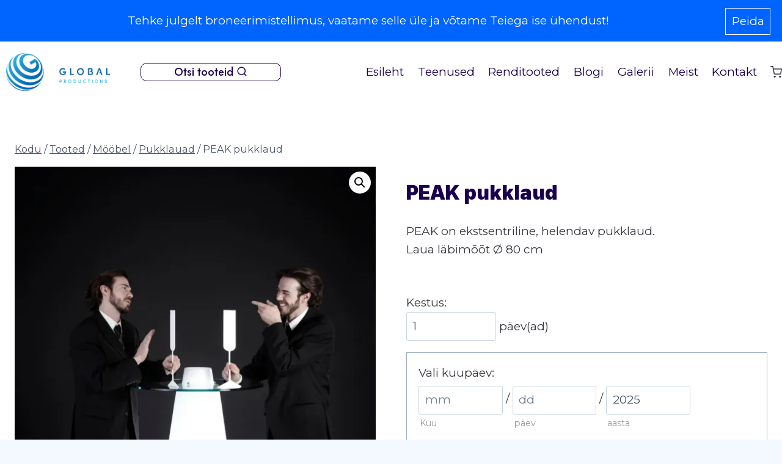

--- FILE ---
content_type: text/html; charset=UTF-8
request_url: https://globalproductions.ee/toode/peak/
body_size: 32471
content:
<!doctype html>
<html dir="ltr" lang="et" prefix="og: https://ogp.me/ns#" class="no-js" itemtype="https://schema.org/IndividualProduct" itemscope>
<head>
	<meta charset="UTF-8">
	<meta name="viewport" content="width=device-width, initial-scale=1, minimum-scale=1">
	<title>PEAK pukklaud - Global Productions</title>
	<style>img:is([sizes="auto" i], [sizes^="auto," i]) { contain-intrinsic-size: 3000px 1500px }</style>
	
		<!-- All in One SEO 4.9.1.1 - aioseo.com -->
	<meta name="description" content="PEAK on ekstsentriline, helendav pukklaud. Laua läbimõõt Ø 80 cm" />
	<meta name="robots" content="max-image-preview:large" />
	<meta name="google-site-verification" content="hfl7CvL-wF5kUXBmt55jatYP_fLFaYF_6cMKiJ900xA" />
	<link rel="canonical" href="https://globalproductions.ee/toode/peak/" />
	<meta name="generator" content="All in One SEO (AIOSEO) 4.9.1.1" />
		<meta property="og:locale" content="et_EE" />
		<meta property="og:site_name" content="Global Productions - Tehniline produktsioon" />
		<meta property="og:type" content="article" />
		<meta property="og:title" content="PEAK pukklaud - Global Productions" />
		<meta property="og:description" content="PEAK on ekstsentriline, helendav pukklaud. Laua läbimõõt Ø 80 cm" />
		<meta property="og:url" content="https://globalproductions.ee/toode/peak/" />
		<meta property="og:image" content="https://globalproductions.ee/wp-content/uploads/2024/03/Global-productionsl_horizontal_3000px.png" />
		<meta property="og:image:secure_url" content="https://globalproductions.ee/wp-content/uploads/2024/03/Global-productionsl_horizontal_3000px.png" />
		<meta property="article:published_time" content="2024-04-16T15:26:10+00:00" />
		<meta property="article:modified_time" content="2024-10-03T08:25:25+00:00" />
		<meta property="article:publisher" content="https://www.facebook.com/GlobalProductionsEstonia" />
		<meta name="twitter:card" content="summary_large_image" />
		<meta name="twitter:title" content="PEAK pukklaud - Global Productions" />
		<meta name="twitter:description" content="PEAK on ekstsentriline, helendav pukklaud. Laua läbimõõt Ø 80 cm" />
		<meta name="twitter:image" content="https://globalproductions.ee/wp-content/uploads/2024/03/Global-productionsl_horizontal_3000px.png" />
		<script type="application/ld+json" class="aioseo-schema">
			{"@context":"https:\/\/schema.org","@graph":[{"@type":"BreadcrumbList","@id":"https:\/\/globalproductions.ee\/toode\/peak\/#breadcrumblist","itemListElement":[{"@type":"ListItem","@id":"https:\/\/globalproductions.ee#listItem","position":1,"name":"Home","item":"https:\/\/globalproductions.ee","nextItem":{"@type":"ListItem","@id":"https:\/\/globalproductions.ee\/tooted\/#listItem","name":"Tooted"}},{"@type":"ListItem","@id":"https:\/\/globalproductions.ee\/tooted\/#listItem","position":2,"name":"Tooted","item":"https:\/\/globalproductions.ee\/tooted\/","nextItem":{"@type":"ListItem","@id":"https:\/\/globalproductions.ee\/tootekategooria\/moobel\/#listItem","name":"M\u00f6\u00f6bel"},"previousItem":{"@type":"ListItem","@id":"https:\/\/globalproductions.ee#listItem","name":"Home"}},{"@type":"ListItem","@id":"https:\/\/globalproductions.ee\/tootekategooria\/moobel\/#listItem","position":3,"name":"M\u00f6\u00f6bel","item":"https:\/\/globalproductions.ee\/tootekategooria\/moobel\/","nextItem":{"@type":"ListItem","@id":"https:\/\/globalproductions.ee\/tootekategooria\/moobel\/pukklauad\/#listItem","name":"Pukklauad"},"previousItem":{"@type":"ListItem","@id":"https:\/\/globalproductions.ee\/tooted\/#listItem","name":"Tooted"}},{"@type":"ListItem","@id":"https:\/\/globalproductions.ee\/tootekategooria\/moobel\/pukklauad\/#listItem","position":4,"name":"Pukklauad","item":"https:\/\/globalproductions.ee\/tootekategooria\/moobel\/pukklauad\/","nextItem":{"@type":"ListItem","@id":"https:\/\/globalproductions.ee\/toode\/peak\/#listItem","name":"PEAK pukklaud"},"previousItem":{"@type":"ListItem","@id":"https:\/\/globalproductions.ee\/tootekategooria\/moobel\/#listItem","name":"M\u00f6\u00f6bel"}},{"@type":"ListItem","@id":"https:\/\/globalproductions.ee\/toode\/peak\/#listItem","position":5,"name":"PEAK pukklaud","previousItem":{"@type":"ListItem","@id":"https:\/\/globalproductions.ee\/tootekategooria\/moobel\/pukklauad\/#listItem","name":"Pukklauad"}}]},{"@type":"Organization","@id":"https:\/\/globalproductions.ee\/#organization","name":"Global Productions - Global Media Systems O\u00dc","description":"Sinu s\u00fcndmuste k\u00f5rgtasemel tehniline produktsioon. Loome unustamatuid elamusi heli ja valgusega ning pakume t\u00e4iskorraldust algusest l\u00f5puni. Usaldusv\u00e4\u00e4rne partner erakordsete s\u00fcndmuste loomisel.","url":"https:\/\/globalproductions.ee\/","email":"leho@globalproductions.ee","telephone":"+3725065653","logo":{"@type":"ImageObject","url":"https:\/\/globalproductions.ee\/wp-content\/uploads\/2024\/03\/Global-productionsl_horizontal_3000px.png","@id":"https:\/\/globalproductions.ee\/toode\/peak\/#organizationLogo"},"image":{"@id":"https:\/\/globalproductions.ee\/toode\/peak\/#organizationLogo"},"sameAs":["https:\/\/www.facebook.com\/GlobalProductionsEstonia","https:\/\/www.instagram.com\/global_productions_estonia\/","https:\/\/www.youtube.com\/channel\/UCKQSPXoJXiDauvTBb1RNzvw"]},{"@type":"WebPage","@id":"https:\/\/globalproductions.ee\/toode\/peak\/#webpage","url":"https:\/\/globalproductions.ee\/toode\/peak\/","name":"PEAK pukklaud - Global Productions","description":"PEAK on ekstsentriline, helendav pukklaud. Laua l\u00e4bim\u00f5\u00f5t \u00d8 80 cm","inLanguage":"et","isPartOf":{"@id":"https:\/\/globalproductions.ee\/#website"},"breadcrumb":{"@id":"https:\/\/globalproductions.ee\/toode\/peak\/#breadcrumblist"},"image":{"@type":"ImageObject","url":"https:\/\/globalproductions.ee\/wp-content\/uploads\/2024\/04\/SlideDesign_Peak_6-jpg.webp","@id":"https:\/\/globalproductions.ee\/toode\/peak\/#mainImage","width":1837,"height":2362},"primaryImageOfPage":{"@id":"https:\/\/globalproductions.ee\/toode\/peak\/#mainImage"},"datePublished":"2024-04-16T15:26:10+03:00","dateModified":"2024-10-03T11:25:25+03:00"},{"@type":"WebSite","@id":"https:\/\/globalproductions.ee\/#website","url":"https:\/\/globalproductions.ee\/","name":"Global Productions","description":"Tehniline produktsioon","inLanguage":"et","publisher":{"@id":"https:\/\/globalproductions.ee\/#organization"}}]}
		</script>
		<!-- All in One SEO -->

<script id="cookieyes" type="text/javascript" src="https://cdn-cookieyes.com/client_data/88a0d4d9928282fb2639a1d4/script.js"></script><link rel='dns-prefetch' href='//www.googletagmanager.com' />
<link rel="alternate" type="application/rss+xml" title="Global Productions &raquo; RSS" href="https://globalproductions.ee/feed/" />
			<script>document.documentElement.classList.remove( 'no-js' );</script>
			<script>
window._wpemojiSettings = {"baseUrl":"https:\/\/s.w.org\/images\/core\/emoji\/16.0.1\/72x72\/","ext":".png","svgUrl":"https:\/\/s.w.org\/images\/core\/emoji\/16.0.1\/svg\/","svgExt":".svg","source":{"concatemoji":"https:\/\/globalproductions.ee\/wp-includes\/js\/wp-emoji-release.min.js?ver=6.8.2"}};
/*! This file is auto-generated */
!function(s,n){var o,i,e;function c(e){try{var t={supportTests:e,timestamp:(new Date).valueOf()};sessionStorage.setItem(o,JSON.stringify(t))}catch(e){}}function p(e,t,n){e.clearRect(0,0,e.canvas.width,e.canvas.height),e.fillText(t,0,0);var t=new Uint32Array(e.getImageData(0,0,e.canvas.width,e.canvas.height).data),a=(e.clearRect(0,0,e.canvas.width,e.canvas.height),e.fillText(n,0,0),new Uint32Array(e.getImageData(0,0,e.canvas.width,e.canvas.height).data));return t.every(function(e,t){return e===a[t]})}function u(e,t){e.clearRect(0,0,e.canvas.width,e.canvas.height),e.fillText(t,0,0);for(var n=e.getImageData(16,16,1,1),a=0;a<n.data.length;a++)if(0!==n.data[a])return!1;return!0}function f(e,t,n,a){switch(t){case"flag":return n(e,"\ud83c\udff3\ufe0f\u200d\u26a7\ufe0f","\ud83c\udff3\ufe0f\u200b\u26a7\ufe0f")?!1:!n(e,"\ud83c\udde8\ud83c\uddf6","\ud83c\udde8\u200b\ud83c\uddf6")&&!n(e,"\ud83c\udff4\udb40\udc67\udb40\udc62\udb40\udc65\udb40\udc6e\udb40\udc67\udb40\udc7f","\ud83c\udff4\u200b\udb40\udc67\u200b\udb40\udc62\u200b\udb40\udc65\u200b\udb40\udc6e\u200b\udb40\udc67\u200b\udb40\udc7f");case"emoji":return!a(e,"\ud83e\udedf")}return!1}function g(e,t,n,a){var r="undefined"!=typeof WorkerGlobalScope&&self instanceof WorkerGlobalScope?new OffscreenCanvas(300,150):s.createElement("canvas"),o=r.getContext("2d",{willReadFrequently:!0}),i=(o.textBaseline="top",o.font="600 32px Arial",{});return e.forEach(function(e){i[e]=t(o,e,n,a)}),i}function t(e){var t=s.createElement("script");t.src=e,t.defer=!0,s.head.appendChild(t)}"undefined"!=typeof Promise&&(o="wpEmojiSettingsSupports",i=["flag","emoji"],n.supports={everything:!0,everythingExceptFlag:!0},e=new Promise(function(e){s.addEventListener("DOMContentLoaded",e,{once:!0})}),new Promise(function(t){var n=function(){try{var e=JSON.parse(sessionStorage.getItem(o));if("object"==typeof e&&"number"==typeof e.timestamp&&(new Date).valueOf()<e.timestamp+604800&&"object"==typeof e.supportTests)return e.supportTests}catch(e){}return null}();if(!n){if("undefined"!=typeof Worker&&"undefined"!=typeof OffscreenCanvas&&"undefined"!=typeof URL&&URL.createObjectURL&&"undefined"!=typeof Blob)try{var e="postMessage("+g.toString()+"("+[JSON.stringify(i),f.toString(),p.toString(),u.toString()].join(",")+"));",a=new Blob([e],{type:"text/javascript"}),r=new Worker(URL.createObjectURL(a),{name:"wpTestEmojiSupports"});return void(r.onmessage=function(e){c(n=e.data),r.terminate(),t(n)})}catch(e){}c(n=g(i,f,p,u))}t(n)}).then(function(e){for(var t in e)n.supports[t]=e[t],n.supports.everything=n.supports.everything&&n.supports[t],"flag"!==t&&(n.supports.everythingExceptFlag=n.supports.everythingExceptFlag&&n.supports[t]);n.supports.everythingExceptFlag=n.supports.everythingExceptFlag&&!n.supports.flag,n.DOMReady=!1,n.readyCallback=function(){n.DOMReady=!0}}).then(function(){return e}).then(function(){var e;n.supports.everything||(n.readyCallback(),(e=n.source||{}).concatemoji?t(e.concatemoji):e.wpemoji&&e.twemoji&&(t(e.twemoji),t(e.wpemoji)))}))}((window,document),window._wpemojiSettings);
</script>
<style id='wp-emoji-styles-inline-css'>

	img.wp-smiley, img.emoji {
		display: inline !important;
		border: none !important;
		box-shadow: none !important;
		height: 1em !important;
		width: 1em !important;
		margin: 0 0.07em !important;
		vertical-align: -0.1em !important;
		background: none !important;
		padding: 0 !important;
	}
</style>
<link rel='stylesheet' id='wp-block-library-css' href='https://globalproductions.ee/wp-includes/css/dist/block-library/style.min.css?ver=6.8.2' media='all' />
<style id='classic-theme-styles-inline-css'>
/*! This file is auto-generated */
.wp-block-button__link{color:#fff;background-color:#32373c;border-radius:9999px;box-shadow:none;text-decoration:none;padding:calc(.667em + 2px) calc(1.333em + 2px);font-size:1.125em}.wp-block-file__button{background:#32373c;color:#fff;text-decoration:none}
</style>
<link rel='stylesheet' id='aioseo/css/src/vue/standalone/blocks/table-of-contents/global.scss-css' href='https://globalproductions.ee/wp-content/plugins/all-in-one-seo-pack/dist/Lite/assets/css/table-of-contents/global.e90f6d47.css?ver=4.9.1.1' media='all' />
<link rel='stylesheet' id='wp-components-css' href='https://globalproductions.ee/wp-includes/css/dist/components/style.min.css?ver=6.8.2' media='all' />
<link rel='stylesheet' id='wp-preferences-css' href='https://globalproductions.ee/wp-includes/css/dist/preferences/style.min.css?ver=6.8.2' media='all' />
<link rel='stylesheet' id='wp-block-editor-css' href='https://globalproductions.ee/wp-includes/css/dist/block-editor/style.min.css?ver=6.8.2' media='all' />
<link rel='stylesheet' id='popup-maker-block-library-style-css' href='https://globalproductions.ee/wp-content/plugins/popup-maker/dist/packages/block-library-style.css?ver=dbea705cfafe089d65f1' media='all' />
<style id='global-styles-inline-css'>
:root{--wp--preset--aspect-ratio--square: 1;--wp--preset--aspect-ratio--4-3: 4/3;--wp--preset--aspect-ratio--3-4: 3/4;--wp--preset--aspect-ratio--3-2: 3/2;--wp--preset--aspect-ratio--2-3: 2/3;--wp--preset--aspect-ratio--16-9: 16/9;--wp--preset--aspect-ratio--9-16: 9/16;--wp--preset--color--black: #000000;--wp--preset--color--cyan-bluish-gray: #abb8c3;--wp--preset--color--white: #ffffff;--wp--preset--color--pale-pink: #f78da7;--wp--preset--color--vivid-red: #cf2e2e;--wp--preset--color--luminous-vivid-orange: #ff6900;--wp--preset--color--luminous-vivid-amber: #fcb900;--wp--preset--color--light-green-cyan: #7bdcb5;--wp--preset--color--vivid-green-cyan: #00d084;--wp--preset--color--pale-cyan-blue: #8ed1fc;--wp--preset--color--vivid-cyan-blue: #0693e3;--wp--preset--color--vivid-purple: #9b51e0;--wp--preset--color--theme-palette-1: var(--global-palette1);--wp--preset--color--theme-palette-2: var(--global-palette2);--wp--preset--color--theme-palette-3: var(--global-palette3);--wp--preset--color--theme-palette-4: var(--global-palette4);--wp--preset--color--theme-palette-5: var(--global-palette5);--wp--preset--color--theme-palette-6: var(--global-palette6);--wp--preset--color--theme-palette-7: var(--global-palette7);--wp--preset--color--theme-palette-8: var(--global-palette8);--wp--preset--color--theme-palette-9: var(--global-palette9);--wp--preset--gradient--vivid-cyan-blue-to-vivid-purple: linear-gradient(135deg,rgba(6,147,227,1) 0%,rgb(155,81,224) 100%);--wp--preset--gradient--light-green-cyan-to-vivid-green-cyan: linear-gradient(135deg,rgb(122,220,180) 0%,rgb(0,208,130) 100%);--wp--preset--gradient--luminous-vivid-amber-to-luminous-vivid-orange: linear-gradient(135deg,rgba(252,185,0,1) 0%,rgba(255,105,0,1) 100%);--wp--preset--gradient--luminous-vivid-orange-to-vivid-red: linear-gradient(135deg,rgba(255,105,0,1) 0%,rgb(207,46,46) 100%);--wp--preset--gradient--very-light-gray-to-cyan-bluish-gray: linear-gradient(135deg,rgb(238,238,238) 0%,rgb(169,184,195) 100%);--wp--preset--gradient--cool-to-warm-spectrum: linear-gradient(135deg,rgb(74,234,220) 0%,rgb(151,120,209) 20%,rgb(207,42,186) 40%,rgb(238,44,130) 60%,rgb(251,105,98) 80%,rgb(254,248,76) 100%);--wp--preset--gradient--blush-light-purple: linear-gradient(135deg,rgb(255,206,236) 0%,rgb(152,150,240) 100%);--wp--preset--gradient--blush-bordeaux: linear-gradient(135deg,rgb(254,205,165) 0%,rgb(254,45,45) 50%,rgb(107,0,62) 100%);--wp--preset--gradient--luminous-dusk: linear-gradient(135deg,rgb(255,203,112) 0%,rgb(199,81,192) 50%,rgb(65,88,208) 100%);--wp--preset--gradient--pale-ocean: linear-gradient(135deg,rgb(255,245,203) 0%,rgb(182,227,212) 50%,rgb(51,167,181) 100%);--wp--preset--gradient--electric-grass: linear-gradient(135deg,rgb(202,248,128) 0%,rgb(113,206,126) 100%);--wp--preset--gradient--midnight: linear-gradient(135deg,rgb(2,3,129) 0%,rgb(40,116,252) 100%);--wp--preset--font-size--small: var(--global-font-size-small);--wp--preset--font-size--medium: var(--global-font-size-medium);--wp--preset--font-size--large: var(--global-font-size-large);--wp--preset--font-size--x-large: 42px;--wp--preset--font-size--larger: var(--global-font-size-larger);--wp--preset--font-size--xxlarge: var(--global-font-size-xxlarge);--wp--preset--spacing--20: 0.44rem;--wp--preset--spacing--30: 0.67rem;--wp--preset--spacing--40: 1rem;--wp--preset--spacing--50: 1.5rem;--wp--preset--spacing--60: 2.25rem;--wp--preset--spacing--70: 3.38rem;--wp--preset--spacing--80: 5.06rem;--wp--preset--shadow--natural: 6px 6px 9px rgba(0, 0, 0, 0.2);--wp--preset--shadow--deep: 12px 12px 50px rgba(0, 0, 0, 0.4);--wp--preset--shadow--sharp: 6px 6px 0px rgba(0, 0, 0, 0.2);--wp--preset--shadow--outlined: 6px 6px 0px -3px rgba(255, 255, 255, 1), 6px 6px rgba(0, 0, 0, 1);--wp--preset--shadow--crisp: 6px 6px 0px rgba(0, 0, 0, 1);}:where(.is-layout-flex){gap: 0.5em;}:where(.is-layout-grid){gap: 0.5em;}body .is-layout-flex{display: flex;}.is-layout-flex{flex-wrap: wrap;align-items: center;}.is-layout-flex > :is(*, div){margin: 0;}body .is-layout-grid{display: grid;}.is-layout-grid > :is(*, div){margin: 0;}:where(.wp-block-columns.is-layout-flex){gap: 2em;}:where(.wp-block-columns.is-layout-grid){gap: 2em;}:where(.wp-block-post-template.is-layout-flex){gap: 1.25em;}:where(.wp-block-post-template.is-layout-grid){gap: 1.25em;}.has-black-color{color: var(--wp--preset--color--black) !important;}.has-cyan-bluish-gray-color{color: var(--wp--preset--color--cyan-bluish-gray) !important;}.has-white-color{color: var(--wp--preset--color--white) !important;}.has-pale-pink-color{color: var(--wp--preset--color--pale-pink) !important;}.has-vivid-red-color{color: var(--wp--preset--color--vivid-red) !important;}.has-luminous-vivid-orange-color{color: var(--wp--preset--color--luminous-vivid-orange) !important;}.has-luminous-vivid-amber-color{color: var(--wp--preset--color--luminous-vivid-amber) !important;}.has-light-green-cyan-color{color: var(--wp--preset--color--light-green-cyan) !important;}.has-vivid-green-cyan-color{color: var(--wp--preset--color--vivid-green-cyan) !important;}.has-pale-cyan-blue-color{color: var(--wp--preset--color--pale-cyan-blue) !important;}.has-vivid-cyan-blue-color{color: var(--wp--preset--color--vivid-cyan-blue) !important;}.has-vivid-purple-color{color: var(--wp--preset--color--vivid-purple) !important;}.has-black-background-color{background-color: var(--wp--preset--color--black) !important;}.has-cyan-bluish-gray-background-color{background-color: var(--wp--preset--color--cyan-bluish-gray) !important;}.has-white-background-color{background-color: var(--wp--preset--color--white) !important;}.has-pale-pink-background-color{background-color: var(--wp--preset--color--pale-pink) !important;}.has-vivid-red-background-color{background-color: var(--wp--preset--color--vivid-red) !important;}.has-luminous-vivid-orange-background-color{background-color: var(--wp--preset--color--luminous-vivid-orange) !important;}.has-luminous-vivid-amber-background-color{background-color: var(--wp--preset--color--luminous-vivid-amber) !important;}.has-light-green-cyan-background-color{background-color: var(--wp--preset--color--light-green-cyan) !important;}.has-vivid-green-cyan-background-color{background-color: var(--wp--preset--color--vivid-green-cyan) !important;}.has-pale-cyan-blue-background-color{background-color: var(--wp--preset--color--pale-cyan-blue) !important;}.has-vivid-cyan-blue-background-color{background-color: var(--wp--preset--color--vivid-cyan-blue) !important;}.has-vivid-purple-background-color{background-color: var(--wp--preset--color--vivid-purple) !important;}.has-black-border-color{border-color: var(--wp--preset--color--black) !important;}.has-cyan-bluish-gray-border-color{border-color: var(--wp--preset--color--cyan-bluish-gray) !important;}.has-white-border-color{border-color: var(--wp--preset--color--white) !important;}.has-pale-pink-border-color{border-color: var(--wp--preset--color--pale-pink) !important;}.has-vivid-red-border-color{border-color: var(--wp--preset--color--vivid-red) !important;}.has-luminous-vivid-orange-border-color{border-color: var(--wp--preset--color--luminous-vivid-orange) !important;}.has-luminous-vivid-amber-border-color{border-color: var(--wp--preset--color--luminous-vivid-amber) !important;}.has-light-green-cyan-border-color{border-color: var(--wp--preset--color--light-green-cyan) !important;}.has-vivid-green-cyan-border-color{border-color: var(--wp--preset--color--vivid-green-cyan) !important;}.has-pale-cyan-blue-border-color{border-color: var(--wp--preset--color--pale-cyan-blue) !important;}.has-vivid-cyan-blue-border-color{border-color: var(--wp--preset--color--vivid-cyan-blue) !important;}.has-vivid-purple-border-color{border-color: var(--wp--preset--color--vivid-purple) !important;}.has-vivid-cyan-blue-to-vivid-purple-gradient-background{background: var(--wp--preset--gradient--vivid-cyan-blue-to-vivid-purple) !important;}.has-light-green-cyan-to-vivid-green-cyan-gradient-background{background: var(--wp--preset--gradient--light-green-cyan-to-vivid-green-cyan) !important;}.has-luminous-vivid-amber-to-luminous-vivid-orange-gradient-background{background: var(--wp--preset--gradient--luminous-vivid-amber-to-luminous-vivid-orange) !important;}.has-luminous-vivid-orange-to-vivid-red-gradient-background{background: var(--wp--preset--gradient--luminous-vivid-orange-to-vivid-red) !important;}.has-very-light-gray-to-cyan-bluish-gray-gradient-background{background: var(--wp--preset--gradient--very-light-gray-to-cyan-bluish-gray) !important;}.has-cool-to-warm-spectrum-gradient-background{background: var(--wp--preset--gradient--cool-to-warm-spectrum) !important;}.has-blush-light-purple-gradient-background{background: var(--wp--preset--gradient--blush-light-purple) !important;}.has-blush-bordeaux-gradient-background{background: var(--wp--preset--gradient--blush-bordeaux) !important;}.has-luminous-dusk-gradient-background{background: var(--wp--preset--gradient--luminous-dusk) !important;}.has-pale-ocean-gradient-background{background: var(--wp--preset--gradient--pale-ocean) !important;}.has-electric-grass-gradient-background{background: var(--wp--preset--gradient--electric-grass) !important;}.has-midnight-gradient-background{background: var(--wp--preset--gradient--midnight) !important;}.has-small-font-size{font-size: var(--wp--preset--font-size--small) !important;}.has-medium-font-size{font-size: var(--wp--preset--font-size--medium) !important;}.has-large-font-size{font-size: var(--wp--preset--font-size--large) !important;}.has-x-large-font-size{font-size: var(--wp--preset--font-size--x-large) !important;}
:where(.wp-block-post-template.is-layout-flex){gap: 1.25em;}:where(.wp-block-post-template.is-layout-grid){gap: 1.25em;}
:where(.wp-block-columns.is-layout-flex){gap: 2em;}:where(.wp-block-columns.is-layout-grid){gap: 2em;}
:root :where(.wp-block-pullquote){font-size: 1.5em;line-height: 1.6;}
</style>
<link rel='stylesheet' id='photoswipe-css' href='https://globalproductions.ee/wp-content/plugins/woocommerce/assets/css/photoswipe/photoswipe.min.css?ver=10.3.6' media='all' />
<link rel='stylesheet' id='photoswipe-default-skin-css' href='https://globalproductions.ee/wp-content/plugins/woocommerce/assets/css/photoswipe/default-skin/default-skin.min.css?ver=10.3.6' media='all' />
<style id='woocommerce-inline-inline-css'>
.woocommerce form .form-row .required { visibility: visible; }
</style>
<link rel='stylesheet' id='dashicons-css' href='https://globalproductions.ee/wp-includes/css/dashicons.min.css?ver=6.8.2' media='all' />
<style id='dashicons-inline-css'>
[data-font="Dashicons"]:before {font-family: 'Dashicons' !important;content: attr(data-icon) !important;speak: none !important;font-weight: normal !important;font-variant: normal !important;text-transform: none !important;line-height: 1 !important;font-style: normal !important;-webkit-font-smoothing: antialiased !important;-moz-osx-font-smoothing: grayscale !important;}
</style>
<link rel='stylesheet' id='woocommerce-addons-css-css' href='https://globalproductions.ee/wp-content/plugins/woocommerce-product-addons/assets/css/frontend/frontend.css?ver=7.0.1' media='all' />
<link rel='stylesheet' id='jquery-ui-style-css' href='https://globalproductions.ee/wp-content/plugins/woocommerce-bookings/dist/jquery-ui-styles.css?ver=1.11.4-wc-bookings.2.1.5' media='all' />
<link rel='stylesheet' id='wc-bookings-styles-css' href='https://globalproductions.ee/wp-content/plugins/woocommerce-bookings/dist/frontend.css?ver=2.1.5' media='all' />
<link rel='stylesheet' id='yith-infs-style-css' href='https://globalproductions.ee/wp-content/plugins/yith-infinite-scrolling/assets/css/frontend.css?ver=2.4.0' media='all' />
<link rel='stylesheet' id='brands-styles-css' href='https://globalproductions.ee/wp-content/plugins/woocommerce/assets/css/brands.css?ver=10.3.6' media='all' />
<link rel='stylesheet' id='kadence-global-css' href='https://globalproductions.ee/wp-content/themes/kadence/assets/css/global.min.css?ver=1.2.28' media='all' />
<style id='kadence-global-inline-css'>
/* Kadence Base CSS */
:root{--global-palette1:#0064ff;--global-palette2:#00a7ff;--global-palette3:#1b004f;--global-palette4:#393841;--global-palette5:#4A5568;--global-palette6:#718096;--global-palette7:#e7edfc;--global-palette8:#f4f9ff;--global-palette9:#ffffff;--global-palette9rgb:255, 255, 255;--global-palette-highlight:var(--global-palette1);--global-palette-highlight-alt:var(--global-palette2);--global-palette-highlight-alt2:var(--global-palette9);--global-palette-btn-bg:var(--global-palette1);--global-palette-btn-bg-hover:var(--global-palette2);--global-palette-btn:#ffffff;--global-palette-btn-hover:#ffffff;--global-body-font-family:Montserrat, sans-serif;--global-heading-font-family:Inter, sans-serif;--global-primary-nav-font-family:inherit;--global-fallback-font:sans-serif;--global-display-fallback-font:sans-serif;--global-content-width:1300px;--global-content-wide-width:calc(1300px + 230px);--global-content-narrow-width:842px;--global-content-edge-padding:1.5rem;--global-content-boxed-padding:2rem;--global-calc-content-width:calc(1300px - var(--global-content-edge-padding) - var(--global-content-edge-padding) );--wp--style--global--content-size:var(--global-calc-content-width);}.wp-site-blocks{--global-vw:calc( 100vw - ( 0.5 * var(--scrollbar-offset)));}body{background:var(--global-palette8);}body, input, select, optgroup, textarea{font-style:normal;font-weight:normal;font-size:19px;line-height:1.6;font-family:var(--global-body-font-family);color:var(--global-palette4);}.content-bg, body.content-style-unboxed .site{background:var(--global-palette9);}h1,h2,h3,h4,h5,h6{font-family:var(--global-heading-font-family);}h1{font-style:normal;font-weight:900;font-size:32px;line-height:1.5;color:var(--global-palette3);}h2{font-style:normal;font-weight:800;font-size:28px;line-height:1.5;color:var(--global-palette3);}h3{font-style:normal;font-weight:800;font-size:24px;line-height:1.5;color:var(--global-palette3);}h4{font-style:normal;font-weight:800;font-size:22px;line-height:1.5;color:var(--global-palette4);}h5{font-style:normal;font-weight:800;font-size:20px;line-height:1.5;color:var(--global-palette4);}h6{font-weight:700;font-size:18px;line-height:1.5;color:var(--global-palette5);}.entry-hero .kadence-breadcrumbs{max-width:1300px;}.site-container, .site-header-row-layout-contained, .site-footer-row-layout-contained, .entry-hero-layout-contained, .comments-area, .alignfull > .wp-block-cover__inner-container, .alignwide > .wp-block-cover__inner-container{max-width:var(--global-content-width);}.content-width-narrow .content-container.site-container, .content-width-narrow .hero-container.site-container{max-width:var(--global-content-narrow-width);}@media all and (min-width: 1530px){.wp-site-blocks .content-container  .alignwide{margin-left:-115px;margin-right:-115px;width:unset;max-width:unset;}}@media all and (min-width: 1102px){.content-width-narrow .wp-site-blocks .content-container .alignwide{margin-left:-130px;margin-right:-130px;width:unset;max-width:unset;}}.content-style-boxed .wp-site-blocks .entry-content .alignwide{margin-left:calc( -1 * var( --global-content-boxed-padding ) );margin-right:calc( -1 * var( --global-content-boxed-padding ) );}.content-area{margin-top:5rem;margin-bottom:5rem;}@media all and (max-width: 1024px){.content-area{margin-top:3rem;margin-bottom:3rem;}}@media all and (max-width: 767px){.content-area{margin-top:2rem;margin-bottom:2rem;}}@media all and (max-width: 1024px){:root{--global-content-boxed-padding:2rem;}}@media all and (max-width: 767px){:root{--global-content-boxed-padding:1.5rem;}}.entry-content-wrap{padding:2rem;}@media all and (max-width: 1024px){.entry-content-wrap{padding:2rem;}}@media all and (max-width: 767px){.entry-content-wrap{padding:1.5rem;}}.entry.single-entry{box-shadow:0px 15px 15px -10px rgba(0,0,0,0.05);}.entry.loop-entry{box-shadow:0px 15px 15px -10px rgba(0,0,0,0.05);}.loop-entry .entry-content-wrap{padding:2rem;}@media all and (max-width: 1024px){.loop-entry .entry-content-wrap{padding:2rem;}}@media all and (max-width: 767px){.loop-entry .entry-content-wrap{padding:1.5rem;}}button, .button, .wp-block-button__link, input[type="button"], input[type="reset"], input[type="submit"], .fl-button, .elementor-button-wrapper .elementor-button, .wc-block-components-checkout-place-order-button, .wc-block-cart__submit{font-style:normal;font-weight:500;font-size:18px;font-family:Jost, sans-serif;border-radius:10px;padding:20px 36px 20px 36px;box-shadow:0px 0px 0px -7px rgba(0,0,0,0);}.wp-block-button.is-style-outline .wp-block-button__link{padding:20px 36px 20px 36px;}button:hover, button:focus, button:active, .button:hover, .button:focus, .button:active, .wp-block-button__link:hover, .wp-block-button__link:focus, .wp-block-button__link:active, input[type="button"]:hover, input[type="button"]:focus, input[type="button"]:active, input[type="reset"]:hover, input[type="reset"]:focus, input[type="reset"]:active, input[type="submit"]:hover, input[type="submit"]:focus, input[type="submit"]:active, .elementor-button-wrapper .elementor-button:hover, .elementor-button-wrapper .elementor-button:focus, .elementor-button-wrapper .elementor-button:active, .wc-block-cart__submit:hover{box-shadow:0px 15px 25px -7px rgba(0,0,0,0.1);}.kb-button.kb-btn-global-outline.kb-btn-global-inherit{padding-top:calc(20px - 2px);padding-right:calc(36px - 2px);padding-bottom:calc(20px - 2px);padding-left:calc(36px - 2px);}@media all and (min-width: 1025px){.transparent-header .entry-hero .entry-hero-container-inner{padding-top:80px;}}@media all and (max-width: 1024px){.mobile-transparent-header .entry-hero .entry-hero-container-inner{padding-top:80px;}}@media all and (max-width: 767px){.mobile-transparent-header .entry-hero .entry-hero-container-inner{padding-top:80px;}}#kt-scroll-up-reader, #kt-scroll-up{border-radius:28px 28px 28px 28px;color:#00a7ff;border-color:var(--global-palette2);bottom:30px;font-size:1.2em;padding:0.4em 0.4em 0.4em 0.4em;}#kt-scroll-up-reader.scroll-up-side-right, #kt-scroll-up.scroll-up-side-right{right:30px;}#kt-scroll-up-reader.scroll-up-side-left, #kt-scroll-up.scroll-up-side-left{left:30px;}@media all and (hover: hover){#kt-scroll-up-reader:hover, #kt-scroll-up:hover{color:var(--global-palette2);border-color:var(--global-palette1);}}
/* Kadence Header CSS */
@media all and (max-width: 1024px){.mobile-transparent-header #masthead{position:absolute;left:0px;right:0px;z-index:100;}.kadence-scrollbar-fixer.mobile-transparent-header #masthead{right:var(--scrollbar-offset,0);}.mobile-transparent-header #masthead, .mobile-transparent-header .site-top-header-wrap .site-header-row-container-inner, .mobile-transparent-header .site-main-header-wrap .site-header-row-container-inner, .mobile-transparent-header .site-bottom-header-wrap .site-header-row-container-inner{background:transparent;}.site-header-row-tablet-layout-fullwidth, .site-header-row-tablet-layout-standard{padding:0px;}}@media all and (min-width: 1025px){.transparent-header #masthead{position:absolute;left:0px;right:0px;z-index:100;}.transparent-header.kadence-scrollbar-fixer #masthead{right:var(--scrollbar-offset,0);}.transparent-header #masthead, .transparent-header .site-top-header-wrap .site-header-row-container-inner, .transparent-header .site-main-header-wrap .site-header-row-container-inner, .transparent-header .site-bottom-header-wrap .site-header-row-container-inner{background:transparent;}}.site-branding a.brand img{max-width:170px;}.site-branding a.brand img.svg-logo-image{width:170px;}.site-branding{padding:0px 0px 0px 0px;}#masthead, #masthead .kadence-sticky-header.item-is-fixed:not(.item-at-start):not(.site-header-row-container):not(.site-main-header-wrap), #masthead .kadence-sticky-header.item-is-fixed:not(.item-at-start) > .site-header-row-container-inner{background:#ffffff;}.site-main-header-wrap .site-header-row-container-inner{background:#ffffff;}.site-main-header-inner-wrap{min-height:80px;}.site-main-header-wrap .site-header-row-container-inner>.site-container{padding:10px 0px 10px 10px;}.transparent-header #masthead .site-main-header-wrap .site-header-row-container-inner{background:rgba(255,255,255,0.51);}.header-navigation[class*="header-navigation-style-underline"] .header-menu-container.primary-menu-container>ul>li>a:after{width:calc( 100% - 1.2em);}.main-navigation .primary-menu-container > ul > li.menu-item > a{padding-left:calc(1.2em / 2);padding-right:calc(1.2em / 2);padding-top:0.6em;padding-bottom:0.6em;color:var(--global-palette3);}.main-navigation .primary-menu-container > ul > li.menu-item .dropdown-nav-special-toggle{right:calc(1.2em / 2);}.main-navigation .primary-menu-container > ul > li.menu-item > a:hover{color:var(--global-palette-highlight);}.main-navigation .primary-menu-container > ul > li.menu-item.current-menu-item > a{color:var(--global-palette1);}.header-navigation .header-menu-container ul ul.sub-menu, .header-navigation .header-menu-container ul ul.submenu{background:var(--global-palette9);box-shadow:0px 2px 80px 0px rgba(0,0,0,0.1);}.header-navigation .header-menu-container ul ul li.menu-item, .header-menu-container ul.menu > li.kadence-menu-mega-enabled > ul > li.menu-item > a{border-bottom:0px none rgba(255,255,255,0.1);}.header-navigation .header-menu-container ul ul li.menu-item > a{width:180px;padding-top:1em;padding-bottom:1em;color:var(--global-palette3);font-style:normal;font-size:18px;}.header-navigation .header-menu-container ul ul li.menu-item > a:hover{color:var(--global-palette1);background:var(--global-palette8);}.header-navigation .header-menu-container ul ul li.menu-item.current-menu-item > a{color:var(--global-palette1);background:var(--global-palette8);}.mobile-toggle-open-container .menu-toggle-open, .mobile-toggle-open-container .menu-toggle-open:focus{color:var(--global-palette5);padding:0.4em 0.6em 0.4em 0.6em;font-size:14px;}.mobile-toggle-open-container .menu-toggle-open.menu-toggle-style-bordered{border:1px solid currentColor;}.mobile-toggle-open-container .menu-toggle-open .menu-toggle-icon{font-size:40px;}.mobile-toggle-open-container .menu-toggle-open:hover, .mobile-toggle-open-container .menu-toggle-open:focus-visible{color:var(--global-palette-highlight);}.mobile-navigation ul li{font-size:14px;}.mobile-navigation ul li a{padding-top:1em;padding-bottom:1em;}.mobile-navigation ul li > a, .mobile-navigation ul li.menu-item-has-children > .drawer-nav-drop-wrap{color:var(--global-palette8);}.mobile-navigation ul li.current-menu-item > a, .mobile-navigation ul li.current-menu-item.menu-item-has-children > .drawer-nav-drop-wrap{color:var(--global-palette-highlight);}.mobile-navigation ul li.menu-item-has-children .drawer-nav-drop-wrap, .mobile-navigation ul li:not(.menu-item-has-children) a{border-bottom:1px solid rgba(255,255,255,0.1);}.mobile-navigation:not(.drawer-navigation-parent-toggle-true) ul li.menu-item-has-children .drawer-nav-drop-wrap button{border-left:1px solid rgba(255,255,255,0.1);}#mobile-drawer .drawer-header .drawer-toggle{padding:0.6em 0.15em 0.6em 0.15em;font-size:24px;}.search-toggle-open-container .search-toggle-open{color:#1b004f;padding:0em 3em 0em 3em;margin:0px 0px 0px 40px;font-style:normal;font-weight:normal;}.search-toggle-open-container .search-toggle-open.search-toggle-style-bordered{border:1px solid currentColor;}.search-toggle-open-container .search-toggle-open .search-toggle-icon{font-size:1em;}.search-toggle-open-container .search-toggle-open:hover, .search-toggle-open-container .search-toggle-open:focus{color:var(--global-palette-highlight);}#search-drawer .drawer-inner{background:rgba(9, 12, 16, 0.97);}
/* Kadence Footer CSS */
.site-middle-footer-wrap .site-footer-row-container-inner{background:var(--global-palette3);font-style:normal;color:var(--global-palette9);}.site-footer .site-middle-footer-wrap a:where(:not(.button):not(.wp-block-button__link):not(.wp-element-button)){color:var(--global-palette9);}.site-footer .site-middle-footer-wrap a:where(:not(.button):not(.wp-block-button__link):not(.wp-element-button)):hover{color:var(--global-palette2);}.site-middle-footer-inner-wrap{padding-top:30px;padding-bottom:30px;grid-column-gap:30px;grid-row-gap:30px;}.site-middle-footer-inner-wrap .widget{margin-bottom:30px;}.site-middle-footer-inner-wrap .widget-area .widget-title{font-style:normal;color:var(--global-palette9);}.site-middle-footer-inner-wrap .site-footer-section:not(:last-child):after{right:calc(-30px / 2);}.site-bottom-footer-wrap .site-footer-row-container-inner{background:var(--global-palette3);font-style:normal;color:var(--global-palette9);border-top:1px solid var(--global-palette4);}.site-footer .site-bottom-footer-wrap a:where(:not(.button):not(.wp-block-button__link):not(.wp-element-button)){color:var(--global-palette9);}.site-footer .site-bottom-footer-wrap a:where(:not(.button):not(.wp-block-button__link):not(.wp-element-button)):hover{color:var(--global-palette2);}.site-bottom-footer-inner-wrap{padding-top:0px;padding-bottom:0px;grid-column-gap:30px;}.site-bottom-footer-inner-wrap .widget{margin-bottom:30px;}.site-bottom-footer-inner-wrap .widget-area .widget-title{font-style:normal;color:var(--global-palette9);}.site-bottom-footer-inner-wrap .site-footer-section:not(:last-child):after{right:calc(-30px / 2);}.footer-social-wrap .footer-social-inner-wrap{font-size:1em;gap:0.3em;}.site-footer .site-footer-wrap .site-footer-section .footer-social-wrap .footer-social-inner-wrap .social-button{color:var(--global-palette9);background:var(--global-palette3);border:2px none transparent;border-radius:40px;}.site-footer .site-footer-wrap .site-footer-section .footer-social-wrap .footer-social-inner-wrap .social-button:hover{color:var(--global-palette9);background:var(--global-palette3);}
/* Kadence Woo CSS */
.woocommerce table.shop_table td.product-quantity{min-width:130px;}.entry-hero.product-hero-section .entry-header{min-height:200px;}.product-title .single-category{font-weight:700;font-size:32px;line-height:1.5;color:var(--global-palette3);}.wp-site-blocks .product-hero-section .extra-title{font-weight:700;font-size:32px;line-height:1.5;}.woocommerce ul.products.woo-archive-btn-button .product-action-wrap .button:not(.kb-button), .woocommerce ul.products li.woo-archive-btn-button .button:not(.kb-button), .wc-block-grid__product.woo-archive-btn-button .product-details .wc-block-grid__product-add-to-cart .wp-block-button__link{border:2px none transparent;box-shadow:0px 0px 0px 0px rgba(0,0,0,0.0);}.woocommerce ul.products.woo-archive-btn-button .product-action-wrap .button:not(.kb-button):hover, .woocommerce ul.products li.woo-archive-btn-button .button:not(.kb-button):hover, .wc-block-grid__product.woo-archive-btn-button .product-details .wc-block-grid__product-add-to-cart .wp-block-button__link:hover{box-shadow:0px 0px 0px 0px rgba(0,0,0,0);}
</style>
<link rel='stylesheet' id='kadence-header-css' href='https://globalproductions.ee/wp-content/themes/kadence/assets/css/header.min.css?ver=1.2.28' media='all' />
<link rel='stylesheet' id='kadence-content-css' href='https://globalproductions.ee/wp-content/themes/kadence/assets/css/content.min.css?ver=1.2.28' media='all' />
<link rel='stylesheet' id='kadence-related-posts-css' href='https://globalproductions.ee/wp-content/themes/kadence/assets/css/related-posts.min.css?ver=1.2.28' media='all' />
<link rel='stylesheet' id='kad-splide-css' href='https://globalproductions.ee/wp-content/themes/kadence/assets/css/kadence-splide.min.css?ver=1.2.28' media='all' />
<link rel='stylesheet' id='kadence-woocommerce-css' href='https://globalproductions.ee/wp-content/themes/kadence/assets/css/woocommerce.min.css?ver=1.2.28' media='all' />
<link rel='stylesheet' id='kadence-footer-css' href='https://globalproductions.ee/wp-content/themes/kadence/assets/css/footer.min.css?ver=1.2.28' media='all' />
<link rel='stylesheet' id='popup-maker-site-css' href='//globalproductions.ee/wp-content/uploads/f8f1ca6c456c731d6d76bf34deba3f7b.css?generated=1756010502&#038;ver=1.21.5' media='all' />
<style id='kadence-blocks-global-variables-inline-css'>
:root {--global-kb-font-size-sm:clamp(0.8rem, 0.73rem + 0.217vw, 0.9rem);--global-kb-font-size-md:clamp(1.1rem, 0.995rem + 0.326vw, 1.25rem);--global-kb-font-size-lg:clamp(1.75rem, 1.576rem + 0.543vw, 2rem);--global-kb-font-size-xl:clamp(2.25rem, 1.728rem + 1.63vw, 3rem);--global-kb-font-size-xxl:clamp(2.5rem, 1.456rem + 3.26vw, 4rem);--global-kb-font-size-xxxl:clamp(2.75rem, 0.489rem + 7.065vw, 6rem);}
</style>
<script type="text/template" id="tmpl-variation-template">
	<div class="woocommerce-variation-description">{{{ data.variation.variation_description }}}</div>
	<div class="woocommerce-variation-price">{{{ data.variation.price_html }}}</div>
	<div class="woocommerce-variation-availability">{{{ data.variation.availability_html }}}</div>
</script>
<script type="text/template" id="tmpl-unavailable-variation-template">
	<p role="alert">Vabandame, see toode ei ole saadaval. Palun proovi teistsugust kombinatsiooni.</p>
</script>
<script src="https://globalproductions.ee/wp-includes/js/jquery/jquery.min.js?ver=3.7.1" id="jquery-core-js"></script>
<script src="https://globalproductions.ee/wp-includes/js/jquery/jquery-migrate.min.js?ver=3.4.1" id="jquery-migrate-js"></script>
<script src="https://globalproductions.ee/wp-includes/js/underscore.min.js?ver=1.13.7" id="underscore-js"></script>
<script id="wp-util-js-extra">
var _wpUtilSettings = {"ajax":{"url":"\/wp-admin\/admin-ajax.php"}};
</script>
<script src="https://globalproductions.ee/wp-includes/js/wp-util.min.js?ver=6.8.2" id="wp-util-js"></script>
<script src="https://globalproductions.ee/wp-content/plugins/woocommerce/assets/js/jquery-blockui/jquery.blockUI.min.js?ver=2.7.0-wc.10.3.6" id="wc-jquery-blockui-js" defer data-wp-strategy="defer"></script>
<script id="wc-add-to-cart-variation-js-extra">
var wc_add_to_cart_variation_params = {"wc_ajax_url":"\/?wc-ajax=%%endpoint%%","i18n_no_matching_variations_text":"Vabandame, sinu valikule ei vasta \u00fckski toode. Palun proovi teistsugust kombinatsiooni.","i18n_make_a_selection_text":"Palun vali enne ostukorvi lisamist sellele tootele omadused.","i18n_unavailable_text":"Vabandame, see toode ei ole saadaval. Palun proovi teistsugust kombinatsiooni.","i18n_reset_alert_text":"Your selection has been reset. Please select some product options before adding this product to your cart."};
</script>
<script src="https://globalproductions.ee/wp-content/plugins/woocommerce/assets/js/frontend/add-to-cart-variation.min.js?ver=10.3.6" id="wc-add-to-cart-variation-js" defer data-wp-strategy="defer"></script>
<script id="wc-add-to-cart-js-extra">
var wc_add_to_cart_params = {"ajax_url":"\/wp-admin\/admin-ajax.php","wc_ajax_url":"\/?wc-ajax=%%endpoint%%","i18n_view_cart":"Vaata ostukorvi","cart_url":"https:\/\/globalproductions.ee\/ostukorv\/","is_cart":"","cart_redirect_after_add":"no"};
</script>
<script src="https://globalproductions.ee/wp-content/plugins/woocommerce/assets/js/frontend/add-to-cart.min.js?ver=10.3.6" id="wc-add-to-cart-js" defer data-wp-strategy="defer"></script>
<script src="https://globalproductions.ee/wp-content/plugins/woocommerce/assets/js/zoom/jquery.zoom.min.js?ver=1.7.21-wc.10.3.6" id="wc-zoom-js" defer data-wp-strategy="defer"></script>
<script src="https://globalproductions.ee/wp-content/plugins/woocommerce/assets/js/flexslider/jquery.flexslider.min.js?ver=2.7.2-wc.10.3.6" id="wc-flexslider-js" defer data-wp-strategy="defer"></script>
<script src="https://globalproductions.ee/wp-content/plugins/woocommerce/assets/js/photoswipe/photoswipe.min.js?ver=4.1.1-wc.10.3.6" id="wc-photoswipe-js" defer data-wp-strategy="defer"></script>
<script src="https://globalproductions.ee/wp-content/plugins/woocommerce/assets/js/photoswipe/photoswipe-ui-default.min.js?ver=4.1.1-wc.10.3.6" id="wc-photoswipe-ui-default-js" defer data-wp-strategy="defer"></script>
<script id="wc-single-product-js-extra">
var wc_single_product_params = {"i18n_required_rating_text":"Palun vali hinnang","i18n_rating_options":["1 of 5 stars","2 of 5 stars","3 of 5 stars","4 of 5 stars","5 of 5 stars"],"i18n_product_gallery_trigger_text":"View full-screen image gallery","review_rating_required":"yes","flexslider":{"rtl":false,"animation":"slide","smoothHeight":true,"directionNav":false,"controlNav":"thumbnails","slideshow":false,"animationSpeed":500,"animationLoop":false,"allowOneSlide":false},"zoom_enabled":"1","zoom_options":[],"photoswipe_enabled":"1","photoswipe_options":{"shareEl":false,"closeOnScroll":false,"history":false,"hideAnimationDuration":0,"showAnimationDuration":0},"flexslider_enabled":"1"};
</script>
<script src="https://globalproductions.ee/wp-content/plugins/woocommerce/assets/js/frontend/single-product.min.js?ver=10.3.6" id="wc-single-product-js" defer data-wp-strategy="defer"></script>
<script src="https://globalproductions.ee/wp-content/plugins/woocommerce/assets/js/js-cookie/js.cookie.min.js?ver=2.1.4-wc.10.3.6" id="wc-js-cookie-js" defer data-wp-strategy="defer"></script>
<script id="woocommerce-js-extra">
var woocommerce_params = {"ajax_url":"\/wp-admin\/admin-ajax.php","wc_ajax_url":"\/?wc-ajax=%%endpoint%%","i18n_password_show":"Show password","i18n_password_hide":"Hide password"};
</script>
<script src="https://globalproductions.ee/wp-content/plugins/woocommerce/assets/js/frontend/woocommerce.min.js?ver=10.3.6" id="woocommerce-js" defer data-wp-strategy="defer"></script>
<script src="https://globalproductions.ee/wp-content/plugins/woocommerce/assets/js/dompurify/purify.min.js?ver=10.3.6" id="wc-dompurify-js" defer data-wp-strategy="defer"></script>
<script src="https://globalproductions.ee/wp-content/plugins/woocommerce/assets/js/jquery-tiptip/jquery.tipTip.min.js?ver=10.3.6" id="wc-jquery-tiptip-js" defer data-wp-strategy="defer"></script>

<!-- Google tag (gtag.js) snippet added by Site Kit -->
<!-- Google Analytics snippet added by Site Kit -->
<script src="https://www.googletagmanager.com/gtag/js?id=GT-57344KTH" id="google_gtagjs-js" async></script>
<script id="google_gtagjs-js-after">
window.dataLayer = window.dataLayer || [];function gtag(){dataLayer.push(arguments);}
gtag("set","linker",{"domains":["globalproductions.ee"]});
gtag("js", new Date());
gtag("set", "developer_id.dZTNiMT", true);
gtag("config", "GT-57344KTH");
</script>
<link rel="https://api.w.org/" href="https://globalproductions.ee/wp-json/" /><link rel="alternate" title="JSON" type="application/json" href="https://globalproductions.ee/wp-json/wp/v2/product/2615" /><link rel="EditURI" type="application/rsd+xml" title="RSD" href="https://globalproductions.ee/xmlrpc.php?rsd" />
<meta name="generator" content="WordPress 6.8.2" />
<meta name="generator" content="WooCommerce 10.3.6" />
<link rel='shortlink' href='https://globalproductions.ee/?p=2615' />
<link rel="alternate" title="oEmbed (JSON)" type="application/json+oembed" href="https://globalproductions.ee/wp-json/oembed/1.0/embed?url=https%3A%2F%2Fglobalproductions.ee%2Ftoode%2Fpeak%2F" />
<link rel="alternate" title="oEmbed (XML)" type="text/xml+oembed" href="https://globalproductions.ee/wp-json/oembed/1.0/embed?url=https%3A%2F%2Fglobalproductions.ee%2Ftoode%2Fpeak%2F&#038;format=xml" />
<meta name="generator" content="Site Kit by Google 1.167.0" /><meta name="generator" content="performance-lab 4.0.0; plugins: webp-uploads">
<meta name="generator" content="webp-uploads 2.6.0">
	<noscript><style>.woocommerce-product-gallery{ opacity: 1 !important; }</style></noscript>
	<style type="text/css" id="filter-everything-inline-css">.wpc-orderby-select{width:100%}.wpc-filters-open-button-container{display:none}.wpc-debug-message{padding:16px;font-size:14px;border:1px dashed #ccc;margin-bottom:20px}.wpc-debug-title{visibility:hidden}.wpc-button-inner,.wpc-chip-content{display:flex;align-items:center}.wpc-icon-html-wrapper{position:relative;margin-right:10px;top:2px}.wpc-icon-html-wrapper span{display:block;height:1px;width:18px;border-radius:3px;background:#2c2d33;margin-bottom:4px;position:relative}span.wpc-icon-line-1:after,span.wpc-icon-line-2:after,span.wpc-icon-line-3:after{content:"";display:block;width:3px;height:3px;border:1px solid #2c2d33;background-color:#fff;position:absolute;top:-2px;box-sizing:content-box}span.wpc-icon-line-3:after{border-radius:50%;left:2px}span.wpc-icon-line-1:after{border-radius:50%;left:5px}span.wpc-icon-line-2:after{border-radius:50%;left:12px}body .wpc-filters-open-button-container a.wpc-filters-open-widget,body .wpc-filters-open-button-container a.wpc-open-close-filters-button{display:inline-block;text-align:left;border:1px solid #2c2d33;border-radius:2px;line-height:1.5;padding:7px 12px;background-color:transparent;color:#2c2d33;box-sizing:border-box;text-decoration:none!important;font-weight:400;transition:none;position:relative}@media screen and (max-width:768px){.wpc_show_bottom_widget .wpc-filters-open-button-container,.wpc_show_open_close_button .wpc-filters-open-button-container{display:block}.wpc_show_bottom_widget .wpc-filters-open-button-container{margin-top:1em;margin-bottom:1em}}</style>
<link rel='stylesheet' id='kadence-fonts-gfonts-css' href='https://fonts.googleapis.com/css?family=Montserrat:regular,700,900,800%7CInter:900,800,700%7CJost:500&#038;display=swap' media='all' />
<link rel="icon" href="https://globalproductions.ee/wp-content/uploads/2024/03/cropped-logo-1-e1711368769980-32x32.png" sizes="32x32" />
<link rel="icon" href="https://globalproductions.ee/wp-content/uploads/2024/03/cropped-logo-1-e1711368769980-192x192.png" sizes="192x192" />
<link rel="apple-touch-icon" href="https://globalproductions.ee/wp-content/uploads/2024/03/cropped-logo-1-e1711368769980-180x180.png" />
<meta name="msapplication-TileImage" content="https://globalproductions.ee/wp-content/uploads/2024/03/cropped-logo-1-e1711368769980-270x270.png" />
		<style id="wp-custom-css">
			.popup-drawer .drawer-header {
    align-self: end;
}
.popup-drawer.active .drawer-inner {
    align-items: center;
}
.mobile-navigation ul li {
    font-size: 20px;
    font-weight: 700;
}
.popup-drawer.active {
    opacity: 0.98;
}
html.pum-open.pum-open-overlay.pum-open-scrollable body > *:not([aria-modal="true"]) {
    padding-right: 0px !important;
}

.loadmorebtn_cls input[type="button"] {
   background-color: var(--wp--preset--color--theme-palette-2);
}

.loadmorebtn_cls input[type="button"]:hover {
   background-color: var(--wp--preset--color--theme-palette-1);
}

.ifwoopf-mobile-wrap {
	    position: fixed;
	top:190px;
    left: 3px;
    z-index: 9;
    opacity: 0.7;
}
@media (min-width: 999px) {
  .stick-bottom {
    position: absolute;
    bottom: 0px;
    left: 25%;
  }
}

@media (min-width: 600px) {
	.content-title-style-above .entry-content {
    margin: 34px;
}
}

.grecaptcha-badge { 
	visibility: hidden; 
}

.wp-block-kadence-testimonials .splide .splide__arrow {
	width: 3em;
	border-radius: 30px;

}

.wc-block-checkout__payment-method {
	display: none;	
}

/* Peida hind booking tootel*/
.mwb-mbfw-total-area {
	display: none;
}

/* Peidame algselt elemendi kõikidel ekraanidel */
.only-mobile {
  display: none;
}

.search-bar-custom {
	display: none;
}

/* Kuvame elemendi ainult ekraanidel, mis on väiksemad kui 1024px */
@media (max-width: 1024px) {
  .only-mobile {
    display: block;
  }
	.search-bar-custom {
	display: block;
}
}

.content-width-fullwidth .wp-site-blocks .alignwide {
	margin-left: 15px !important;
}

.ywcas-popover-results .popover-content {
	max-width: 93%;
}

.search-bar-custom {
	padding-left: 10px;
	padding-right: 10px;
}

/* Muudab broneeringu kalendri nuppude värvi */
.wc-bookings-date-picker .ui-datepicker-header {
    background-color: #f7f7f7; /* Taustavärv */
    color: #333; /* Tekstivärv */
}

/* Muudab kalenderpäevade teksti ja tausta */
.wc-bookings-date-picker .ui-state-default {
    background-color: #eaeaea; /* Päeva taustavärv */
    color: #000; /* Päeva tekstivärv */
}

/* Muudab broneeringu nuppude välimust */
.wc-bookings-booking-form-button {
    background-color: #007cba; /* Nupu taustavärv */
    color: #fff; /* Nupu tekstivärv */
    border-radius: 5px; /* Nupu nurkade ümardamine */
}

/* Muudab broneeringu hindade stiili */
.wc-bookings-booking-cost {
    font-size: 20px; /* Suurendab hinnasuurust */
    color: #ff0000; /* Muudab hinna värvi */
}

.wc-bookings-booking-form {
	border: none;
	padding: 0px;
}

@media only screen and (max-width: 767px) {
    /* Target the parent container */
    .content-container {
        display: flex;
        flex-direction: column;
    }

    /* Move the sidebar above the main content */
    main#main.site-main {
        order: 2;
			margin-top: -3rem
    }

    aside#secondary.primary-sidebar {
        order: 1;
        margin-bottom: 0px; /* Add some space below the sidebar */
    }
	
	.wpc-open-close-filters-button {
		width: 100%;
	}

    /* Ensure full width for both elements */
    main#main.site-main,
    aside#secondary.primary-sidebar {
        width: 100%;
    }
}

/* toote avamise nupu kõrgus */
@media only screen and (min-width: 600px) {
.woocommerce ul.products.woo-archive-action-on-hover li.product:hover .product-action-wrap {
	bottom: -2rem !important;
}
}

/* Fade-in vasakult */
@keyframes fadeInLeft {
  0% {
    opacity: 0;
    transform: translateX(-100px); /* Nihkub vasakult */
  }
  100% {
    opacity: 1;
    transform: translateX(0); /* Tuleb kohale */
  }
}

/* Fade-in paremalt */
@keyframes fadeInRight {
  0% {
    opacity: 0;
    transform: translateX(100px); /* Nihkub paremalt */
  }
  100% {
    opacity: 1;
    transform: translateX(0); /* Tuleb kohale */
  }
}

/* Fade-in alt */
@keyframes fadeInUp {
  0% {
    opacity: 0;
    transform: translateY(100px); /* Nihkub alt */
  }
  100% {
    opacity: 1;
    transform: translateY(0); /* Tuleb kohale */
  }
}

@keyframes fadeIn {
  0% {
    opacity: 0; /* Alguses nähtamatu */
  }
  100% {
    opacity: 1; /* Täielikult nähtav */
  }
}

/* Alguses nähtamatu */
.element-1, .element-2, .element-3, .element-4, .element-5 {
  opacity: 0;
  transform: translateY(100px); /* või X-telje nihked vastavalt vajadusele */
  transition: opacity 1s ease-in-out, transform 1s ease-in-out;
}

/* Kui element on nähtav */
.element-1.visible {
  animation: fadeInLeft 1s ease-in-out forwards;
}

/* Alguses nähtamatu */
.element-fade {
  opacity: 0; /* Alguses nähtamatu */
  transition: opacity 1s ease-in-out; /* Fade-in animatsioon */
}

.element-2.visible {
  animation: fadeInRight 1s ease-in-out forwards;
}

.element-3.visible {
  animation: fadeInLeft 1s ease-in-out forwards;
}

.element-4.visible {
  animation: fadeInRight 1s ease-in-out forwards;
}

.element-5.visible {
  animation: fadeInUp 1s ease-in-out forwards;
}

.element-fade.visible {
  opacity: 1; /* Nähtav fade-in efekt */
}

@media only screen and (max-width: 768px) {
  .hide-on-mobile {
    display: none; /* Peidab elemendi */
  }
}

@media only screen and (min-width: 769px) {
  .hide-on-desktop {
    display: none; /* Peidab elemendi desktopil */
  }
}

/* Filtri padding */
.wpc-filters-main-wrap  {
	padding-bottom: 1.5rem;
}

.woocommerce-products-header {
	padding-bottom: 1rem;
}

		</style>
		</head>

<body class="wp-singular product-template-default single single-product postid-2615 wp-custom-logo wp-embed-responsive wp-theme-kadence theme-kadence woocommerce woocommerce-page woocommerce-demo-store woocommerce-no-js footer-on-bottom hide-focus-outline link-style-standard content-title-style-normal content-width-normal content-style-unboxed content-vertical-padding-show non-transparent-header mobile-non-transparent-header product-tab-style-normal product-variation-style-horizontal kadence-cart-button-normal kadence-store-notice-placement-above wpc_show_open_close_button">
<p role="complementary" aria-label="Poe teade" class="woocommerce-store-notice demo_store" data-notice-id="b61c57b0e3bdc5ece64f78c9aa7d255c" style="display:none;">Tehke julgelt broneerimistellimus, vaatame selle üle ja võtame Teiega ise ühendust! <a role="button" href="#" class="woocommerce-store-notice__dismiss-link">Peida</a></p><div id="wrapper" class="site wp-site-blocks">
			<a class="skip-link screen-reader-text scroll-ignore" href="#main">Mine sisu juurde</a>
		<header id="masthead" class="site-header" role="banner" itemtype="https://schema.org/WPHeader" itemscope>
	<div id="main-header" class="site-header-wrap">
		<div class="site-header-inner-wrap">
			<div class="site-header-upper-wrap">
				<div class="site-header-upper-inner-wrap">
					<div class="site-main-header-wrap site-header-row-container site-header-focus-item site-header-row-layout-standard kadence-sticky-header" data-section="kadence_customizer_header_main" data-reveal-scroll-up="false" data-shrink="false">
	<div class="site-header-row-container-inner">
				<div class="site-container">
			<div class="site-main-header-inner-wrap site-header-row site-header-row-has-sides site-header-row-no-center">
									<div class="site-header-main-section-left site-header-section site-header-section-left">
						<div class="site-header-item site-header-focus-item" data-section="title_tagline">
	<div class="site-branding branding-layout-standard site-brand-logo-only"><a class="brand has-logo-image" href="https://globalproductions.ee/" rel="home"><img width="2560" height="930" src="https://globalproductions.ee/wp-content/uploads/2025/10/cropped-LOGO-GlobalProductions-scaled-1.webp" class="custom-logo" alt="Global Productions logo" decoding="async" srcset="https://globalproductions.ee/wp-content/uploads/2025/10/cropped-LOGO-GlobalProductions-scaled-1.webp 2560w, https://globalproductions.ee/wp-content/uploads/2025/10/cropped-LOGO-GlobalProductions-scaled-1-300x109.webp 300w, https://globalproductions.ee/wp-content/uploads/2025/10/cropped-LOGO-GlobalProductions-scaled-1-1024x372.webp 1024w, https://globalproductions.ee/wp-content/uploads/2025/10/cropped-LOGO-GlobalProductions-scaled-1-768x279.webp 768w, https://globalproductions.ee/wp-content/uploads/2025/10/cropped-LOGO-GlobalProductions-scaled-1-1536x558.webp 1536w, https://globalproductions.ee/wp-content/uploads/2025/10/cropped-LOGO-GlobalProductions-scaled-1-2048x744.webp 2048w, https://globalproductions.ee/wp-content/uploads/2025/10/cropped-LOGO-GlobalProductions-scaled-1-600x218.webp 600w" sizes="(max-width: 2560px) 100vw, 2560px" /></a></div></div><!-- data-section="title_tagline" -->
<div class="site-header-item site-header-focus-item" data-section="kadence_customizer_header_search">
		<div class="search-toggle-open-container">
						<button class="search-toggle-open drawer-toggle search-toggle-style-bordered" aria-label="Vaata otsinguvormi" data-toggle-target="#search-drawer" data-toggle-body-class="showing-popup-drawer-from-full" aria-expanded="false" data-set-focus="#search-drawer .search-field"
					>
							<span class="search-toggle-label vs-lg-true vs-md-true vs-sm-true">Otsi tooteid</span>
							<span class="search-toggle-icon"><span class="kadence-svg-iconset"><svg aria-hidden="true" class="kadence-svg-icon kadence-search2-svg" fill="currentColor" version="1.1" xmlns="http://www.w3.org/2000/svg" width="24" height="24" viewBox="0 0 24 24"><title>Otsi</title><path d="M16.041 15.856c-0.034 0.026-0.067 0.055-0.099 0.087s-0.060 0.064-0.087 0.099c-1.258 1.213-2.969 1.958-4.855 1.958-1.933 0-3.682-0.782-4.95-2.050s-2.050-3.017-2.050-4.95 0.782-3.682 2.050-4.95 3.017-2.050 4.95-2.050 3.682 0.782 4.95 2.050 2.050 3.017 2.050 4.95c0 1.886-0.745 3.597-1.959 4.856zM21.707 20.293l-3.675-3.675c1.231-1.54 1.968-3.493 1.968-5.618 0-2.485-1.008-4.736-2.636-6.364s-3.879-2.636-6.364-2.636-4.736 1.008-6.364 2.636-2.636 3.879-2.636 6.364 1.008 4.736 2.636 6.364 3.879 2.636 6.364 2.636c2.125 0 4.078-0.737 5.618-1.968l3.675 3.675c0.391 0.391 1.024 0.391 1.414 0s0.391-1.024 0-1.414z"></path>
				</svg></span></span>
		</button>
	</div>
	</div><!-- data-section="header_search" -->
					</div>
																	<div class="site-header-main-section-right site-header-section site-header-section-right">
						<div class="site-header-item site-header-focus-item site-header-item-main-navigation header-navigation-layout-stretch-false header-navigation-layout-fill-stretch-false" data-section="kadence_customizer_primary_navigation">
	    <nav id="site-navigation" class="main-navigation header-navigation hover-to-open nav--toggle-sub header-navigation-style-standard header-navigation-dropdown-animation-none" role="navigation" aria-label="Esmane navigeerimine">
            <div class="primary-menu-container header-menu-container">
    <ul id="primary-menu" class="menu"><li id="menu-item-1335" class="menu-item menu-item-type-post_type menu-item-object-page menu-item-home menu-item-1335"><a href="https://globalproductions.ee/">Esileht</a></li>
<li id="menu-item-1343" class="menu-item menu-item-type-post_type menu-item-object-page menu-item-1343"><a href="https://globalproductions.ee/teenused/">Teenused</a></li>
<li id="menu-item-1431" class="menu-item menu-item-type-post_type menu-item-object-page current_page_parent menu-item-1431"><a href="https://globalproductions.ee/tooted/">Renditooted</a></li>
<li id="menu-item-1609" class="menu-item menu-item-type-post_type menu-item-object-page menu-item-1609"><a href="https://globalproductions.ee/blogi/">Blogi</a></li>
<li id="menu-item-1430" class="menu-item menu-item-type-post_type menu-item-object-page menu-item-1430"><a href="https://globalproductions.ee/galerii/">Galerii</a></li>
<li id="menu-item-2126" class="menu-item menu-item-type-post_type menu-item-object-page menu-item-2126"><a href="https://globalproductions.ee/meist/">Meist</a></li>
<li id="menu-item-1337" class="menu-item menu-item-type-post_type menu-item-object-page menu-item-1337"><a href="https://globalproductions.ee/kontakt/">Kontakt</a></li>
</ul>        </div>
    </nav><!-- #site-navigation -->
    </div><!-- data-section="primary_navigation" -->
<div class="site-header-item site-header-focus-item" data-section="kadence_customizer_cart">
	<div class="header-cart-wrap kadence-header-cart"><span class="header-cart-empty-check header-cart-is-empty-true"></span><div class="header-cart-inner-wrap cart-show-label-false cart-style-link"><a href="https://globalproductions.ee/ostukorv/" aria-label="Ostukorv" class="header-cart-button"><span class="kadence-svg-iconset"><svg class="kadence-svg-icon kadence-shopping-cart-svg" fill="currentColor" version="1.1" xmlns="http://www.w3.org/2000/svg" width="24" height="24" viewBox="0 0 24 24"><title>Ostukorv</title><path d="M11 21c0-0.552-0.225-1.053-0.586-1.414s-0.862-0.586-1.414-0.586-1.053 0.225-1.414 0.586-0.586 0.862-0.586 1.414 0.225 1.053 0.586 1.414 0.862 0.586 1.414 0.586 1.053-0.225 1.414-0.586 0.586-0.862 0.586-1.414zM22 21c0-0.552-0.225-1.053-0.586-1.414s-0.862-0.586-1.414-0.586-1.053 0.225-1.414 0.586-0.586 0.862-0.586 1.414 0.225 1.053 0.586 1.414 0.862 0.586 1.414 0.586 1.053-0.225 1.414-0.586 0.586-0.862 0.586-1.414zM7.221 7h14.57l-1.371 7.191c-0.046 0.228-0.166 0.425-0.332 0.568-0.18 0.156-0.413 0.246-0.688 0.241h-9.734c-0.232 0.003-0.451-0.071-0.626-0.203-0.19-0.143-0.329-0.351-0.379-0.603zM1 2h3.18l0.848 4.239c0.108 0.437 0.502 0.761 0.972 0.761h1.221l-0.4-2h-0.821c-0.552 0-1 0.448-1 1 0 0.053 0.004 0.105 0.012 0.155 0.004 0.028 0.010 0.057 0.017 0.084l1.671 8.347c0.149 0.751 0.57 1.383 1.14 1.811 0.521 0.392 1.17 0.613 1.854 0.603h9.706c0.748 0.015 1.455-0.261 1.995-0.727 0.494-0.426 0.848-1.013 0.985-1.683l1.602-8.402c0.103-0.543-0.252-1.066-0.795-1.17-0.065-0.013-0.13-0.019-0.187-0.018h-16.18l-0.84-4.196c-0.094-0.462-0.497-0.804-0.98-0.804h-4c-0.552 0-1 0.448-1 1s0.448 1 1 1z"></path>
				</svg></span></a></div></div></div><!-- data-section="cart" -->
					</div>
							</div>
		</div>
	</div>
</div>
				</div>
			</div>
					</div>
	</div>
	
<div id="mobile-header" class="site-mobile-header-wrap">
	<div class="site-header-inner-wrap">
		<div class="site-header-upper-wrap">
			<div class="site-header-upper-inner-wrap">
			<div class="site-main-header-wrap site-header-focus-item site-header-row-layout-standard site-header-row-tablet-layout-default site-header-row-mobile-layout-default  kadence-sticky-header" data-shrink="true" data-reveal-scroll-up="false" data-shrink-height="60">
	<div class="site-header-row-container-inner">
		<div class="site-container">
			<div class="site-main-header-inner-wrap site-header-row site-header-row-has-sides site-header-row-no-center">
									<div class="site-header-main-section-left site-header-section site-header-section-left">
						<div class="site-header-item site-header-focus-item" data-section="title_tagline">
	<div class="site-branding mobile-site-branding branding-layout-standard branding-tablet-layout-inherit site-brand-logo-only branding-mobile-layout-inherit"><a class="brand has-logo-image" href="https://globalproductions.ee/" rel="home"><img width="2560" height="930" src="https://globalproductions.ee/wp-content/uploads/2025/10/cropped-LOGO-GlobalProductions-scaled-1.webp" class="custom-logo" alt="Global Productions logo" decoding="async" srcset="https://globalproductions.ee/wp-content/uploads/2025/10/cropped-LOGO-GlobalProductions-scaled-1.webp 2560w, https://globalproductions.ee/wp-content/uploads/2025/10/cropped-LOGO-GlobalProductions-scaled-1-300x109.webp 300w, https://globalproductions.ee/wp-content/uploads/2025/10/cropped-LOGO-GlobalProductions-scaled-1-1024x372.webp 1024w, https://globalproductions.ee/wp-content/uploads/2025/10/cropped-LOGO-GlobalProductions-scaled-1-768x279.webp 768w, https://globalproductions.ee/wp-content/uploads/2025/10/cropped-LOGO-GlobalProductions-scaled-1-1536x558.webp 1536w, https://globalproductions.ee/wp-content/uploads/2025/10/cropped-LOGO-GlobalProductions-scaled-1-2048x744.webp 2048w, https://globalproductions.ee/wp-content/uploads/2025/10/cropped-LOGO-GlobalProductions-scaled-1-600x218.webp 600w" sizes="(max-width: 2560px) 100vw, 2560px" /></a></div></div><!-- data-section="title_tagline" -->
					</div>
																	<div class="site-header-main-section-right site-header-section site-header-section-right">
						<div class="site-header-item site-header-focus-item site-header-item-navgation-popup-toggle" data-section="kadence_customizer_mobile_trigger">
		<div class="mobile-toggle-open-container">
						<button id="mobile-toggle" class="menu-toggle-open drawer-toggle menu-toggle-style-default" aria-label="Ava menüü" data-toggle-target="#mobile-drawer" data-toggle-body-class="showing-popup-drawer-from-full" aria-expanded="false" data-set-focus=".menu-toggle-close"
					>
						<span class="menu-toggle-icon"><span class="kadence-svg-iconset"><svg aria-hidden="true" class="kadence-svg-icon kadence-menu-svg" fill="currentColor" version="1.1" xmlns="http://www.w3.org/2000/svg" width="24" height="24" viewBox="0 0 24 24"><title>Lülitage menüü</title><path d="M3 13h18c0.552 0 1-0.448 1-1s-0.448-1-1-1h-18c-0.552 0-1 0.448-1 1s0.448 1 1 1zM3 7h18c0.552 0 1-0.448 1-1s-0.448-1-1-1h-18c-0.552 0-1 0.448-1 1s0.448 1 1 1zM3 19h18c0.552 0 1-0.448 1-1s-0.448-1-1-1h-18c-0.552 0-1 0.448-1 1s0.448 1 1 1z"></path>
				</svg></span></span>
		</button>
	</div>
	</div><!-- data-section="mobile_trigger" -->
					</div>
							</div>
		</div>
	</div>
</div>
			</div>
		</div>
			</div>
</div>
</header><!-- #masthead -->

	<div id="inner-wrap" class="wrap kt-clear">
		
	<div id="primary" class="content-area"><div class="content-container site-container"><main id="main" class="site-main" role="main">
					
			<div class="woocommerce-notices-wrapper"></div><div class="product-title product-above"><nav id="kadence-breadcrumbs" aria-label="Riivsai"  class="kadence-breadcrumbs"><div class="kadence-breadcrumb-container"><span><a href="https://globalproductions.ee/" itemprop="url" class="kadence-bc-home" ><span>Kodu</span></a></span> <span class="bc-delimiter">/</span> <span><a href="https://globalproductions.ee/tooted/" itemprop="url" ><span>Tooted</span></a></span> <span class="bc-delimiter">/</span> <span><a href="https://globalproductions.ee/tootekategooria/moobel/" itemprop="url" ><span>Mööbel</span></a></span> <span class="bc-delimiter">/</span> <span><a href="https://globalproductions.ee/tootekategooria/moobel/pukklauad/" itemprop="url" ><span>Pukklauad</span></a></span> <span class="bc-delimiter">/</span> <span class="kadence-bread-current">PEAK pukklaud</span></div></nav></div><div id="product-2615" class="entry content-bg entry-content-wrap product type-product post-2615 status-publish first instock product_cat-pukklauad has-post-thumbnail sold-individually shipping-taxable purchasable product-type-booking">

	<div class="woocommerce-product-gallery woocommerce-product-gallery--with-images woocommerce-product-gallery--columns-4 images gallery-has-thumbnails" data-columns="4" style="opacity: 0; transition: opacity .25s ease-in-out;">
	<div class="woocommerce-product-gallery__wrapper">
		<div data-thumb="https://globalproductions.ee/wp-content/uploads/2024/04/SlideDesign_Peak_6-jpg-100x100.webp" data-thumb-alt="PEAK pukklaud" data-thumb-srcset="https://globalproductions.ee/wp-content/uploads/2024/04/SlideDesign_Peak_6-jpg-100x100.webp 100w, https://globalproductions.ee/wp-content/uploads/2024/04/SlideDesign_Peak_6-jpg-300x300.webp 300w, https://globalproductions.ee/wp-content/uploads/2024/04/SlideDesign_Peak_6-150x150.jpg 150w"  data-thumb-sizes="(max-width: 100px) 100vw, 100px" class="woocommerce-product-gallery__image"><a href="https://globalproductions.ee/wp-content/uploads/2024/04/SlideDesign_Peak_6-jpg.webp"><img width="600" height="771" src="https://globalproductions.ee/wp-content/uploads/2024/04/SlideDesign_Peak_6-jpg-600x771.webp" class="wp-post-image" alt="PEAK pukklaud" data-caption="" data-src="https://globalproductions.ee/wp-content/uploads/2024/04/SlideDesign_Peak_6-jpg.webp" data-large_image="https://globalproductions.ee/wp-content/uploads/2024/04/SlideDesign_Peak_6-jpg.webp" data-large_image_width="1837" data-large_image_height="2362" decoding="async" srcset="https://globalproductions.ee/wp-content/uploads/2024/04/SlideDesign_Peak_6-jpg-600x771.webp 600w, https://globalproductions.ee/wp-content/uploads/2024/04/SlideDesign_Peak_6-233x300.jpg 233w, https://globalproductions.ee/wp-content/uploads/2024/04/SlideDesign_Peak_6-796x1024.jpg 796w, https://globalproductions.ee/wp-content/uploads/2024/04/SlideDesign_Peak_6-768x987.jpg 768w, https://globalproductions.ee/wp-content/uploads/2024/04/SlideDesign_Peak_6-1195x1536.jpg 1195w, https://globalproductions.ee/wp-content/uploads/2024/04/SlideDesign_Peak_6-1593x2048.jpg 1593w, https://globalproductions.ee/wp-content/uploads/2024/04/SlideDesign_Peak_6-jpg.webp 1837w" sizes="(max-width: 600px) 100vw, 600px" /></a></div><div data-thumb="https://globalproductions.ee/wp-content/uploads/2024/04/SlideDesign_Peak_1-jpg-100x100.webp" data-thumb-alt="PEAK pukklaud - Image 2" data-thumb-srcset="https://globalproductions.ee/wp-content/uploads/2024/04/SlideDesign_Peak_1-jpg-100x100.webp 100w, https://globalproductions.ee/wp-content/uploads/2024/04/SlideDesign_Peak_1-jpg-300x300.webp 300w, https://globalproductions.ee/wp-content/uploads/2024/04/SlideDesign_Peak_1-150x150.jpg 150w"  data-thumb-sizes="(max-width: 100px) 100vw, 100px" class="woocommerce-product-gallery__image"><a href="https://globalproductions.ee/wp-content/uploads/2024/04/SlideDesign_Peak_1-jpg.webp"><img width="600" height="400" src="https://globalproductions.ee/wp-content/uploads/2024/04/SlideDesign_Peak_1-jpg-600x400.webp" class="" alt="PEAK pukklaud - Image 2" data-caption="" data-src="https://globalproductions.ee/wp-content/uploads/2024/04/SlideDesign_Peak_1-jpg.webp" data-large_image="https://globalproductions.ee/wp-content/uploads/2024/04/SlideDesign_Peak_1-jpg.webp" data-large_image_width="1620" data-large_image_height="1080" decoding="async" srcset="https://globalproductions.ee/wp-content/uploads/2024/04/SlideDesign_Peak_1-jpg-600x400.webp 600w, https://globalproductions.ee/wp-content/uploads/2024/04/SlideDesign_Peak_1-300x200.jpg 300w, https://globalproductions.ee/wp-content/uploads/2024/04/SlideDesign_Peak_1-1024x683.jpg 1024w, https://globalproductions.ee/wp-content/uploads/2024/04/SlideDesign_Peak_1-768x512.jpg 768w, https://globalproductions.ee/wp-content/uploads/2024/04/SlideDesign_Peak_1-1536x1024.jpg 1536w, https://globalproductions.ee/wp-content/uploads/2024/04/SlideDesign_Peak_1-jpg.webp 1620w" sizes="(max-width: 600px) 100vw, 600px" /></a></div><div data-thumb="https://globalproductions.ee/wp-content/uploads/2024/04/SlideDesign_Peak_2-jpg-100x100.webp" data-thumb-alt="PEAK pukklaud - Image 3" data-thumb-srcset="https://globalproductions.ee/wp-content/uploads/2024/04/SlideDesign_Peak_2-jpg-100x100.webp 100w, https://globalproductions.ee/wp-content/uploads/2024/04/SlideDesign_Peak_2-jpg-300x300.webp 300w, https://globalproductions.ee/wp-content/uploads/2024/04/SlideDesign_Peak_2-150x150.jpg 150w"  data-thumb-sizes="(max-width: 100px) 100vw, 100px" class="woocommerce-product-gallery__image"><a href="https://globalproductions.ee/wp-content/uploads/2024/04/SlideDesign_Peak_2-jpg.webp"><img width="600" height="399" src="https://globalproductions.ee/wp-content/uploads/2024/04/SlideDesign_Peak_2-jpg-600x399.webp" class="" alt="PEAK pukklaud - Image 3" data-caption="" data-src="https://globalproductions.ee/wp-content/uploads/2024/04/SlideDesign_Peak_2-jpg.webp" data-large_image="https://globalproductions.ee/wp-content/uploads/2024/04/SlideDesign_Peak_2-jpg.webp" data-large_image_width="2362" data-large_image_height="1572" decoding="async" srcset="https://globalproductions.ee/wp-content/uploads/2024/04/SlideDesign_Peak_2-jpg-600x399.webp 600w, https://globalproductions.ee/wp-content/uploads/2024/04/SlideDesign_Peak_2-300x200.jpg 300w, https://globalproductions.ee/wp-content/uploads/2024/04/SlideDesign_Peak_2-1024x682.jpg 1024w, https://globalproductions.ee/wp-content/uploads/2024/04/SlideDesign_Peak_2-768x511.jpg 768w, https://globalproductions.ee/wp-content/uploads/2024/04/SlideDesign_Peak_2-1536x1022.jpg 1536w, https://globalproductions.ee/wp-content/uploads/2024/04/SlideDesign_Peak_2-2048x1363.jpg 2048w" sizes="(max-width: 600px) 100vw, 600px" /></a></div><div data-thumb="https://globalproductions.ee/wp-content/uploads/2024/04/SlideDesign_Peak_3-jpg-100x100.webp" data-thumb-alt="PEAK pukklaud - Image 4" data-thumb-srcset="https://globalproductions.ee/wp-content/uploads/2024/04/SlideDesign_Peak_3-jpg-100x100.webp 100w, https://globalproductions.ee/wp-content/uploads/2024/04/SlideDesign_Peak_3-jpg-300x300.webp 300w, https://globalproductions.ee/wp-content/uploads/2024/04/SlideDesign_Peak_3-150x150.jpg 150w"  data-thumb-sizes="(max-width: 100px) 100vw, 100px" class="woocommerce-product-gallery__image"><a href="https://globalproductions.ee/wp-content/uploads/2024/04/SlideDesign_Peak_3-jpg.webp"><img width="600" height="400" src="https://globalproductions.ee/wp-content/uploads/2024/04/SlideDesign_Peak_3-jpg-600x400.webp" class="" alt="PEAK pukklaud - Image 4" data-caption="" data-src="https://globalproductions.ee/wp-content/uploads/2024/04/SlideDesign_Peak_3-jpg.webp" data-large_image="https://globalproductions.ee/wp-content/uploads/2024/04/SlideDesign_Peak_3-jpg.webp" data-large_image_width="2362" data-large_image_height="1576" decoding="async" srcset="https://globalproductions.ee/wp-content/uploads/2024/04/SlideDesign_Peak_3-jpg-600x400.webp 600w, https://globalproductions.ee/wp-content/uploads/2024/04/SlideDesign_Peak_3-300x200.jpg 300w, https://globalproductions.ee/wp-content/uploads/2024/04/SlideDesign_Peak_3-1024x683.jpg 1024w, https://globalproductions.ee/wp-content/uploads/2024/04/SlideDesign_Peak_3-768x512.jpg 768w, https://globalproductions.ee/wp-content/uploads/2024/04/SlideDesign_Peak_3-1536x1025.jpg 1536w, https://globalproductions.ee/wp-content/uploads/2024/04/SlideDesign_Peak_3-2048x1366.jpg 2048w" sizes="(max-width: 600px) 100vw, 600px" /></a></div><div data-thumb="https://globalproductions.ee/wp-content/uploads/2024/04/SlideDesign_Peak_4-jpg-100x100.webp" data-thumb-alt="PEAK pukklaud - Image 5" data-thumb-srcset="https://globalproductions.ee/wp-content/uploads/2024/04/SlideDesign_Peak_4-jpg-100x100.webp 100w, https://globalproductions.ee/wp-content/uploads/2024/04/SlideDesign_Peak_4-jpg-300x300.webp 300w, https://globalproductions.ee/wp-content/uploads/2024/04/SlideDesign_Peak_4-150x150.jpg 150w"  data-thumb-sizes="(max-width: 100px) 100vw, 100px" class="woocommerce-product-gallery__image"><a href="https://globalproductions.ee/wp-content/uploads/2024/04/SlideDesign_Peak_4-jpg.webp"><img width="600" height="403" src="https://globalproductions.ee/wp-content/uploads/2024/04/SlideDesign_Peak_4-jpg-600x403.webp" class="" alt="PEAK pukklaud - Image 5" data-caption="" data-src="https://globalproductions.ee/wp-content/uploads/2024/04/SlideDesign_Peak_4-jpg.webp" data-large_image="https://globalproductions.ee/wp-content/uploads/2024/04/SlideDesign_Peak_4-jpg.webp" data-large_image_width="1600" data-large_image_height="1075" decoding="async" srcset="https://globalproductions.ee/wp-content/uploads/2024/04/SlideDesign_Peak_4-jpg-600x403.webp 600w, https://globalproductions.ee/wp-content/uploads/2024/04/SlideDesign_Peak_4-300x202.jpg 300w, https://globalproductions.ee/wp-content/uploads/2024/04/SlideDesign_Peak_4-1024x688.jpg 1024w, https://globalproductions.ee/wp-content/uploads/2024/04/SlideDesign_Peak_4-768x516.jpg 768w, https://globalproductions.ee/wp-content/uploads/2024/04/SlideDesign_Peak_4-1536x1032.jpg 1536w, https://globalproductions.ee/wp-content/uploads/2024/04/SlideDesign_Peak_4-jpg.webp 1600w" sizes="(max-width: 600px) 100vw, 600px" /></a></div><div data-thumb="https://globalproductions.ee/wp-content/uploads/2024/04/SlideDesign_Peak_5-scaled-jpg-100x100.webp" data-thumb-alt="PEAK pukklaud - Image 6" data-thumb-srcset="https://globalproductions.ee/wp-content/uploads/2024/04/SlideDesign_Peak_5-scaled-jpg-100x100.webp 100w, https://globalproductions.ee/wp-content/uploads/2024/04/SlideDesign_Peak_5-scaled-jpg-300x300.webp 300w, https://globalproductions.ee/wp-content/uploads/2024/04/SlideDesign_Peak_5-150x150.jpg 150w"  data-thumb-sizes="(max-width: 100px) 100vw, 100px" class="woocommerce-product-gallery__image"><a href="https://globalproductions.ee/wp-content/uploads/2024/04/SlideDesign_Peak_5-scaled-jpg.webp"><img width="600" height="400" src="https://globalproductions.ee/wp-content/uploads/2024/04/SlideDesign_Peak_5-scaled-jpg-600x400.webp" class="" alt="PEAK pukklaud - Image 6" data-caption="" data-src="https://globalproductions.ee/wp-content/uploads/2024/04/SlideDesign_Peak_5-scaled-jpg.webp" data-large_image="https://globalproductions.ee/wp-content/uploads/2024/04/SlideDesign_Peak_5-scaled-jpg.webp" data-large_image_width="2560" data-large_image_height="1707" decoding="async" srcset="https://globalproductions.ee/wp-content/uploads/2024/04/SlideDesign_Peak_5-scaled-jpg-600x400.webp 600w, https://globalproductions.ee/wp-content/uploads/2024/04/SlideDesign_Peak_5-300x200.jpg 300w, https://globalproductions.ee/wp-content/uploads/2024/04/SlideDesign_Peak_5-1024x683.jpg 1024w, https://globalproductions.ee/wp-content/uploads/2024/04/SlideDesign_Peak_5-768x512.jpg 768w, https://globalproductions.ee/wp-content/uploads/2024/04/SlideDesign_Peak_5-1536x1024.jpg 1536w, https://globalproductions.ee/wp-content/uploads/2024/04/SlideDesign_Peak_5-2048x1365.jpg 2048w" sizes="(max-width: 600px) 100vw, 600px" /></a></div><div data-thumb="https://globalproductions.ee/wp-content/uploads/2024/04/SlideDesign_Peak_7-jpg-100x100.webp" data-thumb-alt="PEAK pukklaud - Image 7" data-thumb-srcset="https://globalproductions.ee/wp-content/uploads/2024/04/SlideDesign_Peak_7-jpg-100x100.webp 100w, https://globalproductions.ee/wp-content/uploads/2024/04/SlideDesign_Peak_7-jpg-300x300.webp 300w, https://globalproductions.ee/wp-content/uploads/2024/04/SlideDesign_Peak_7-150x150.jpg 150w"  data-thumb-sizes="(max-width: 100px) 100vw, 100px" class="woocommerce-product-gallery__image"><a href="https://globalproductions.ee/wp-content/uploads/2024/04/SlideDesign_Peak_7-jpg.webp"><img width="600" height="786" src="https://globalproductions.ee/wp-content/uploads/2024/04/SlideDesign_Peak_7-jpg-600x786.webp" class="" alt="PEAK pukklaud - Image 7" data-caption="" data-src="https://globalproductions.ee/wp-content/uploads/2024/04/SlideDesign_Peak_7-jpg.webp" data-large_image="https://globalproductions.ee/wp-content/uploads/2024/04/SlideDesign_Peak_7-jpg.webp" data-large_image_width="1802" data-large_image_height="2362" decoding="async" srcset="https://globalproductions.ee/wp-content/uploads/2024/04/SlideDesign_Peak_7-jpg-600x786.webp 600w, https://globalproductions.ee/wp-content/uploads/2024/04/SlideDesign_Peak_7-229x300.jpg 229w, https://globalproductions.ee/wp-content/uploads/2024/04/SlideDesign_Peak_7-781x1024.jpg 781w, https://globalproductions.ee/wp-content/uploads/2024/04/SlideDesign_Peak_7-768x1007.jpg 768w, https://globalproductions.ee/wp-content/uploads/2024/04/SlideDesign_Peak_7-1172x1536.jpg 1172w, https://globalproductions.ee/wp-content/uploads/2024/04/SlideDesign_Peak_7-1562x2048.jpg 1562w, https://globalproductions.ee/wp-content/uploads/2024/04/SlideDesign_Peak_7-jpg.webp 1802w" sizes="(max-width: 600px) 100vw, 600px" /></a></div>	</div>
</div>

	<div class="summary entry-summary">
		<h1 class="product_title entry-title">PEAK pukklaud</h1><p class="price"></p>
<div class="woocommerce-product-details__short-description">
	<p>PEAK on ekstsentriline, helendav pukklaud.<br />
Laua läbimõõt Ø 80 cm</p>
</div>

<noscript>Broneeringu tegemiseks peab teie brauser toetama JavaScripti.</noscript>

<form class="cart" method="post" enctype='multipart/form-data' data-nonce="7b0ff0aa15">

	<div id="wc-bookings-booking-form" class="wc-bookings-booking-form" style="display:none">

		
		<p class="form-field form-field-wide wc_bookings_field_duration">
	<label for="wc_bookings_field_duration">Kestus:</label>
	<input
		type="number"
		value="1"
		step="1"
		min="1"
		max="100"
		name="wc_bookings_field_duration"
		id="wc_bookings_field_duration"
		/> päev(ad)</p>
<fieldset class="wc-bookings-date-picker wc-bookings-date-picker-booking wc_bookings_field_start_date">
	<div class="picker" data-display="" data-duration-unit="day" data-default-availability="true" data-min_date="0" data-max_date="+12m" data-default_date="2025-12-31" data-is_range_picker_enabled="0"></div>

		<span class="label">Vali kuupäev</span>:
		<div class="wc-bookings-date-picker-date-fields">
		
				<label>
			<input type="text" autocomplete="off" name="wc_bookings_field_start_date_month" placeholder="mm" size="2" class="booking_date_month" />
			<span>Kuu</span>
		</label> / <label>
			<input type="text" autocomplete="off" name="wc_bookings_field_start_date_day" placeholder="dd" size="2" class="booking_date_day" />
			<span>päev</span>
		</label>
		 / <label>
			<input type="text" autocomplete="off" value="2025" name="wc_bookings_field_start_date_year" placeholder="AAAA" size="4" class="booking_date_year" />
			<span>aasta</span>
		</label>
	</div>

	</fieldset>

		<div class="wc-bookings-booking-cost price" style="display:none" data-raw-price=""></div>

	</div>

	<div class="wc-pao-addons-container">
<div class="wc-pao-addon-container wc-pao-required-addon wc-pao-addon wc-pao-addon-2615-0 wc-pao-addon-id-1723215656 " data-product-name="PEAK pukklaud" data-product-tax-status="none">

	
						<h2 class="wc-pao-addon-name" data-addon-name="Kogus" data-has-per-person-pricing="" data-has-per-block-pricing="1">Kogus  <em class="required" title="Required field">*</em></h2>
						
	
<div class="form-row form-row-wide wc-pao-addon-wrap wc-pao-addon-2615-0">
	<input
		type="number"
		class="input-text wc-pao-addon-field wc-pao-addon-input-multiplier"
		inputmode="numeric"
		data-raw-price=""
		data-price=""
		name="addon-2615-0"
		id="addon-2615-0"
		data-price-type="percentage_based"
		value=""
		data-restrictions="{&quot;required&quot;:&quot;yes&quot;,&quot;min&quot;:1,&quot;max&quot;:20}"
	/>
</div>
</div>
<div id="product-addons-total" data-show-incomplete-sub-total="" data-show-sub-total="1" data-type="booking" data-tax-mode="excl" data-tax-display-mode="excl" data-price="0" data-raw-price="0" data-product-id="2615"></div><div class="validation_message woocommerce-info" id="required_addons_validation_message"></div></div>
	<input type="hidden" name="add-to-cart" value="2615" class="wc-booking-product-id" />

	<button type="submit" class="wc-bookings-booking-form-button single_add_to_cart_button button alt disabled" style="display:none">Lisa broneering ostukorvi</button>
	<input type="hidden" id="min_date" name="min_date" value="0"/>
	<input type="hidden" id="max_date" name="max_date" value="0"/>
	<input type="hidden" id="timezone_offset" name="timezone_offset" value="0"/>


</form>

<div class="product_meta">

	
	
		<span class="sku_wrapper">Tootekood: <span class="sku">SD PEA051</span></span>

	
	<span class="posted_in">Kategooria: <a href="https://globalproductions.ee/tootekategooria/moobel/pukklauad/" rel="tag">Pukklauad</a></span>
	
	
</div>
	</div>

	
	<div class="woocommerce-tabs wc-tabs-wrapper">
		<ul class="tabs wc-tabs" role="tablist">
							<li role="presentation" class="additional_information_tab" id="tab-title-additional_information">
					<a href="#tab-additional_information" role="tab" aria-controls="tab-additional_information">
						Lisainfo					</a>
				</li>
					</ul>
					<div class="woocommerce-Tabs-panel woocommerce-Tabs-panel--additional_information panel entry-content wc-tab" id="tab-additional_information" role="tabpanel" aria-labelledby="tab-title-additional_information">
				
	<h2>Lisainfo</h2>

<table class="woocommerce-product-attributes shop_attributes" aria-label="Product Details">
			<tr class="woocommerce-product-attributes-item woocommerce-product-attributes-item--weight">
			<th class="woocommerce-product-attributes-item__label" scope="row">Kaal</th>
			<td class="woocommerce-product-attributes-item__value">13 kg</td>
		</tr>
			<tr class="woocommerce-product-attributes-item woocommerce-product-attributes-item--dimensions">
			<th class="woocommerce-product-attributes-item__label" scope="row">Mõõtmed</th>
			<td class="woocommerce-product-attributes-item__value">120 cm</td>
		</tr>
	</table>
			</div>
		
			</div>


	<section class="related products">

					<h2>Seotud tooted</h2>
				<ul class="products content-wrap product-archive grid-cols grid-ss-col-2 grid-sm-col-3 grid-lg-col-4 woo-archive-action-on-hover woo-archive-btn-text  woo-archive-image-hover-zoom">
			
					<li class="entry content-bg loop-entry product type-product post-2646 status-publish first instock product_cat-pukklauad has-post-thumbnail sold-individually shipping-taxable purchasable product-type-booking">
	<a href="https://globalproductions.ee/toode/x2-postamentlaud/" class="woocommerce-loop-image-link woocommerce-LoopProduct-link woocommerce-loop-product__link product-has-hover-image"><img width="300" height="300" src="https://globalproductions.ee/wp-content/uploads/2024/04/SlideDesign_X2_1-jpg-300x300.webp" class="attachment-woocommerce_thumbnail size-woocommerce_thumbnail" alt="Helendav postamentlaud - X2" decoding="async" srcset="https://globalproductions.ee/wp-content/uploads/2024/04/SlideDesign_X2_1-jpg-300x300.webp 300w, https://globalproductions.ee/wp-content/uploads/2024/04/SlideDesign_X2_1-jpg-100x100.webp 100w, https://globalproductions.ee/wp-content/uploads/2024/04/SlideDesign_X2_1-150x150.jpg 150w" sizes="(max-width: 300px) 100vw, 300px" /><img width="300" height="300" src="https://globalproductions.ee/wp-content/uploads/2024/04/SlideDesign_X2_2-jpg-300x300.webp" class="secondary-product-image attachment-woocommerce_thumbnail attachment-shop-catalog wp-post-image wp-post-image--secondary" alt="" title="SlideDesign_X2_2" decoding="async" srcset="https://globalproductions.ee/wp-content/uploads/2024/04/SlideDesign_X2_2-jpg-300x300.webp 300w, https://globalproductions.ee/wp-content/uploads/2024/04/SlideDesign_X2_2-jpg-100x100.webp 100w, https://globalproductions.ee/wp-content/uploads/2024/04/SlideDesign_X2_2-150x150.jpg 150w" sizes="(max-width: 300px) 100vw, 300px" /></a><div class="product-details content-bg entry-content-wrap"><h2 class="woocommerce-loop-product__title"><a href="https://globalproductions.ee/toode/x2-postamentlaud/" class="woocommerce-LoopProduct-link-title woocommerce-loop-product__title_ink">Helendav postamentlaud &#8211; X2</a></h2>
<div class="product-action-wrap"><a class="button" href="https://globalproductions.ee/toode/x2-postamentlaud/">Rohkem infot</a>	<span id="woocommerce_loop_add_to_cart_link_describedby_2646" class="screen-reader-text">
			</span>
</div></div></li>

			
		</ul>

	</section>
	</div>


		
	</main></div></div>
	
	</div><!-- #inner-wrap -->
	<footer id="colophon" class="site-footer" role="contentinfo">
	<div class="site-footer-wrap">
		<div class="site-middle-footer-wrap site-footer-row-container site-footer-focus-item site-footer-row-layout-standard site-footer-row-tablet-layout-default site-footer-row-mobile-layout-default" data-section="kadence_customizer_footer_middle">
	<div class="site-footer-row-container-inner">
				<div class="site-container">
			<div class="site-middle-footer-inner-wrap site-footer-row site-footer-row-columns-3 site-footer-row-column-layout-equal site-footer-row-tablet-column-layout-default site-footer-row-mobile-column-layout-row ft-ro-dir-row ft-ro-collapse-normal ft-ro-t-dir-default ft-ro-m-dir-default ft-ro-lstyle-plain">
									<div class="site-footer-middle-section-1 site-footer-section footer-section-inner-items-1">
						<div class="footer-widget-area widget-area site-footer-focus-item footer-widget1 content-align-default content-tablet-align-default content-mobile-align-default content-valign-default content-tablet-valign-default content-mobile-valign-default" data-section="sidebar-widgets-footer1">
	<div class="footer-widget-area-inner site-info-inner">
		<section id="block-9" class="widget widget_block">
<div style="height:5px" aria-hidden="true" class="wp-block-spacer"></div>
</section><section id="block-7" class="widget widget_block"><span style="font-weight: bold; display: block; text-align: center;">Global Productions Estonia</span>
<div style="height: 10px;"></div>
<div></div>
<div style="text-align: center;">
<span>Global Media Systems OÜ</span>
<div></div>
<span>Sõbra tee 6, Jälgimäe, 76404, Harju maakond</span>
</div></section>	</div>
</div><!-- .footer-widget1 -->
					</div>
										<div class="site-footer-middle-section-2 site-footer-section footer-section-inner-items-1">
						<div class="footer-widget-area widget-area site-footer-focus-item footer-widget3 content-align-default content-tablet-align-default content-mobile-align-default content-valign-default content-tablet-valign-default content-mobile-valign-default" data-section="sidebar-widgets-footer3">
	<div class="footer-widget-area-inner site-info-inner">
		<section id="block-4" class="widget widget_block widget_media_image"><div class="wp-block-image">
<figure class="aligncenter size-full is-resized"><img decoding="async" width="2560" height="930" src="https://globalproductions.ee/wp-content/uploads/2025/10/cropped-LOGO-GlobalProductions-scaled-1.webp" alt="Global Productions logo" class="wp-image-7392" style="width:200px" srcset="https://globalproductions.ee/wp-content/uploads/2025/10/cropped-LOGO-GlobalProductions-scaled-1.webp 2560w, https://globalproductions.ee/wp-content/uploads/2025/10/cropped-LOGO-GlobalProductions-scaled-1-300x109.webp 300w, https://globalproductions.ee/wp-content/uploads/2025/10/cropped-LOGO-GlobalProductions-scaled-1-1024x372.webp 1024w, https://globalproductions.ee/wp-content/uploads/2025/10/cropped-LOGO-GlobalProductions-scaled-1-768x279.webp 768w, https://globalproductions.ee/wp-content/uploads/2025/10/cropped-LOGO-GlobalProductions-scaled-1-1536x558.webp 1536w, https://globalproductions.ee/wp-content/uploads/2025/10/cropped-LOGO-GlobalProductions-scaled-1-2048x744.webp 2048w, https://globalproductions.ee/wp-content/uploads/2025/10/cropped-LOGO-GlobalProductions-scaled-1-600x218.webp 600w" sizes="(max-width: 2560px) 100vw, 2560px" /></figure></div></section><section id="block-5" class="widget widget_block"><div style="text-align: center;">Sündmuste täiskorraldus kuvandi loomisest kuni tehnilise produktsioonini. 25 aastat kogemusi!<div></section>	</div>
</div><!-- .footer-widget3 -->
					</div>
										<div class="site-footer-middle-section-3 site-footer-section footer-section-inner-items-1">
						<div class="footer-widget-area widget-area site-footer-focus-item footer-widget4 content-align-default content-tablet-align-default content-mobile-align-default content-valign-default content-tablet-valign-default content-mobile-valign-default" data-section="sidebar-widgets-footer4">
	<div class="footer-widget-area-inner site-info-inner">
		<section id="block-10" class="widget widget_block">
<div style="height:5px" aria-hidden="true" class="wp-block-spacer"></div>
</section><section id="block-3" class="widget widget_block"><span style="font-weight: bold; display: block; text-align: center;">Oleme avatud</span>
<div style="height: 10px;"></div>
<div></div>
<div style="text-align: center;">
<span>E-R 10:00 - 17:00</span>
<div></div>
<span>L-P Kokkuleppel</span>
</div></section>	</div>
</div><!-- .footer-widget4 -->
					</div>
								</div>
		</div>
	</div>
</div>
<div class="site-bottom-footer-wrap site-footer-row-container site-footer-focus-item site-footer-row-layout-standard site-footer-row-tablet-layout-default site-footer-row-mobile-layout-default" data-section="kadence_customizer_footer_bottom">
	<div class="site-footer-row-container-inner">
				<div class="site-container">
			<div class="site-bottom-footer-inner-wrap site-footer-row site-footer-row-columns-2 site-footer-row-column-layout-equal site-footer-row-tablet-column-layout-default site-footer-row-mobile-column-layout-row ft-ro-dir-row ft-ro-collapse-normal ft-ro-t-dir-default ft-ro-m-dir-default ft-ro-lstyle-plain">
									<div class="site-footer-bottom-section-1 site-footer-section footer-section-inner-items-1">
						
<div class="footer-widget-area site-info site-footer-focus-item content-align-left content-tablet-align-default content-mobile-align-center content-valign-default content-tablet-valign-default content-mobile-valign-default" data-section="kadence_customizer_footer_html">
	<div class="footer-widget-area-inner site-info-inner">
		<div class="footer-html inner-link-style-normal"><div class="footer-html-inner"><p>&copy; 2003 - 2025 Global Media Systems OÜ</p>
</div></div>	</div>
</div><!-- .site-info -->
					</div>
										<div class="site-footer-bottom-section-2 site-footer-section footer-section-inner-items-1">
						<div class="footer-widget-area widget-area site-footer-focus-item footer-social content-align-right content-tablet-align-default content-mobile-align-center content-valign-middle content-tablet-valign-default content-mobile-valign-default" data-section="kadence_customizer_footer_social">
	<div class="footer-widget-area-inner footer-social-inner">
		<div class="footer-social-wrap"><div class="footer-social-inner-wrap element-social-inner-wrap social-show-label-false social-style-filled"><a href="https://www.facebook.com/GlobalProductionsEstonia" aria-label="Facebook" target="_blank" rel="noopener noreferrer"  class="social-button footer-social-item social-link-facebook"><span class="kadence-svg-iconset"><svg class="kadence-svg-icon kadence-facebook-alt2-svg" fill="currentColor" version="1.1" xmlns="http://www.w3.org/2000/svg" width="16" height="28" viewBox="0 0 16 28"><title>Facebook</title><path d="M14.984 0.187v4.125h-2.453c-1.922 0-2.281 0.922-2.281 2.25v2.953h4.578l-0.609 4.625h-3.969v11.859h-4.781v-11.859h-3.984v-4.625h3.984v-3.406c0-3.953 2.422-6.109 5.953-6.109 1.687 0 3.141 0.125 3.563 0.187z"></path>
				</svg></span></a><a href="https://www.instagram.com/global_productions_estonia/" aria-label="Instagram" target="_blank" rel="noopener noreferrer"  class="social-button footer-social-item social-link-instagram"><span class="kadence-svg-iconset"><svg class="kadence-svg-icon kadence-instagram-alt-svg" fill="currentColor" version="1.1" xmlns="http://www.w3.org/2000/svg" width="24" height="24" viewBox="0 0 24 24"><title>Instagram</title><path d="M7 1c-1.657 0-3.158 0.673-4.243 1.757s-1.757 2.586-1.757 4.243v10c0 1.657 0.673 3.158 1.757 4.243s2.586 1.757 4.243 1.757h10c1.657 0 3.158-0.673 4.243-1.757s1.757-2.586 1.757-4.243v-10c0-1.657-0.673-3.158-1.757-4.243s-2.586-1.757-4.243-1.757zM7 3h10c1.105 0 2.103 0.447 2.828 1.172s1.172 1.723 1.172 2.828v10c0 1.105-0.447 2.103-1.172 2.828s-1.723 1.172-2.828 1.172h-10c-1.105 0-2.103-0.447-2.828-1.172s-1.172-1.723-1.172-2.828v-10c0-1.105 0.447-2.103 1.172-2.828s1.723-1.172 2.828-1.172zM16.989 11.223c-0.15-0.972-0.571-1.857-1.194-2.567-0.754-0.861-1.804-1.465-3.009-1.644-0.464-0.074-0.97-0.077-1.477-0.002-1.366 0.202-2.521 0.941-3.282 1.967s-1.133 2.347-0.93 3.712 0.941 2.521 1.967 3.282 2.347 1.133 3.712 0.93 2.521-0.941 3.282-1.967 1.133-2.347 0.93-3.712zM15.011 11.517c0.122 0.82-0.1 1.609-0.558 2.227s-1.15 1.059-1.969 1.18-1.609-0.1-2.227-0.558-1.059-1.15-1.18-1.969 0.1-1.609 0.558-2.227 1.15-1.059 1.969-1.18c0.313-0.046 0.615-0.042 0.87-0.002 0.74 0.11 1.366 0.47 1.818 0.986 0.375 0.428 0.63 0.963 0.72 1.543zM17.5 7.5c0.552 0 1-0.448 1-1s-0.448-1-1-1-1 0.448-1 1 0.448 1 1 1z"></path>
				</svg></span></a></div></div>	</div>
</div><!-- data-section="footer_social" -->
					</div>
								</div>
		</div>
	</div>
</div>
	</div>
</footer><!-- #colophon -->

</div><!-- #wrapper -->

			<script>document.documentElement.style.setProperty('--scrollbar-offset', window.innerWidth - document.documentElement.clientWidth + 'px' );</script>
			<script type="speculationrules">
{"prefetch":[{"source":"document","where":{"and":[{"href_matches":"\/*"},{"not":{"href_matches":["\/wp-*.php","\/wp-admin\/*","\/wp-content\/uploads\/*","\/wp-content\/*","\/wp-content\/plugins\/*","\/wp-content\/themes\/kadence\/*","\/*\\?(.+)"]}},{"not":{"selector_matches":"a[rel~=\"nofollow\"]"}},{"not":{"selector_matches":".no-prefetch, .no-prefetch a"}}]},"eagerness":"conservative"}]}
</script>
<div 
	id="pum-1726" 
	role="dialog" 
	aria-modal="false"
	aria-labelledby="pum_popup_title_1726"
	class="pum pum-overlay pum-theme-1393 pum-theme-enterprise-blue popmake-overlay pum-click-to-close click_open" 
	data-popmake="{&quot;id&quot;:1726,&quot;slug&quot;:&quot;foto-ja-videoteenused&quot;,&quot;theme_id&quot;:1393,&quot;cookies&quot;:[],&quot;triggers&quot;:[{&quot;type&quot;:&quot;click_open&quot;,&quot;settings&quot;:{&quot;extra_selectors&quot;:&quot;&quot;,&quot;cookie_name&quot;:null}}],&quot;mobile_disabled&quot;:null,&quot;tablet_disabled&quot;:null,&quot;meta&quot;:{&quot;display&quot;:{&quot;stackable&quot;:false,&quot;overlay_disabled&quot;:false,&quot;scrollable_content&quot;:false,&quot;disable_reposition&quot;:false,&quot;size&quot;:&quot;large&quot;,&quot;responsive_min_width&quot;:&quot;0%&quot;,&quot;responsive_min_width_unit&quot;:false,&quot;responsive_max_width&quot;:&quot;800px&quot;,&quot;responsive_max_width_unit&quot;:false,&quot;custom_width&quot;:&quot;640px&quot;,&quot;custom_width_unit&quot;:false,&quot;custom_height&quot;:&quot;700px&quot;,&quot;custom_height_unit&quot;:false,&quot;custom_height_auto&quot;:false,&quot;location&quot;:&quot;center&quot;,&quot;position_from_trigger&quot;:false,&quot;position_top&quot;:&quot;100&quot;,&quot;position_left&quot;:&quot;0&quot;,&quot;position_bottom&quot;:&quot;0&quot;,&quot;position_right&quot;:&quot;0&quot;,&quot;position_fixed&quot;:false,&quot;animation_type&quot;:&quot;fade&quot;,&quot;animation_speed&quot;:&quot;350&quot;,&quot;animation_origin&quot;:&quot;center top&quot;,&quot;overlay_zindex&quot;:false,&quot;zindex&quot;:&quot;1999999999&quot;},&quot;close&quot;:{&quot;text&quot;:&quot;&quot;,&quot;button_delay&quot;:&quot;0&quot;,&quot;overlay_click&quot;:&quot;1&quot;,&quot;esc_press&quot;:&quot;1&quot;,&quot;f4_press&quot;:false},&quot;click_open&quot;:[]}}">

	<div id="popmake-1726" class="pum-container popmake theme-1393 pum-responsive pum-responsive-large responsive size-large">

				
							<div id="pum_popup_title_1726" class="pum-title popmake-title">
				Foto- ja videoteenused			</div>
		
		
				<div class="pum-content popmake-content" tabindex="0">
			<p><img fetchpriority="high" decoding="async" class="size-large wp-image-1443 aligncenter" style="border-radius: 10px;" src="https://globalproductions.ee/wp-content/uploads/2024/03/funTIME-9-1030x687-1.jpg" alt="" width="500" height="400" /></p>
<p style="text-align: center; font-size: 18px; color: #444444; font-weight: 500; line-height: 1.4;">
  Meie professionaalne meeskond koosneb andekatest fotograafidest ja video-operaatoritest, kes on pühendunud teie sündmuse jäädvustamisele kõrgeima kvaliteediga. Pakume mitmekülgseid foto- ja videoteenuseid, mis vastavad teie vajadustele, olgu selleks siis ürituse oluliste momentide jäädvustamine, emotsioonide tabamine või oluliste sündmuste dokumenteerimine. Meie lisateenuste hulka kuulub fotokabiini rent, mis pakub lõbusat meelelahutust ja mälestusi teie külalistele, otseülekande võimalus internetis, et jagada sündmuse hetki reaalajas laiema publikuga, ning fotode printimine sündmusel, andes külalistele võimaluse koju viia personaalsed mälestused. Meie eesmärk on pakkuda teenust, mis mitte ainult ei jäädvusta teie sündmuse, vaid rikastab seda, luues püsivaid väärtusi ja mälestusi.</p>
		</div>

				
							<button type="button" class="pum-close popmake-close" aria-label="Close">
			X			</button>
		
	</div>

</div>
<div 
	id="pum-1724" 
	role="dialog" 
	aria-modal="false"
	aria-labelledby="pum_popup_title_1724"
	class="pum pum-overlay pum-theme-1393 pum-theme-enterprise-blue popmake-overlay pum-click-to-close click_open" 
	data-popmake="{&quot;id&quot;:1724,&quot;slug&quot;:&quot;sundmuste-taiskorraldus&quot;,&quot;theme_id&quot;:1393,&quot;cookies&quot;:[],&quot;triggers&quot;:[{&quot;type&quot;:&quot;click_open&quot;,&quot;settings&quot;:{&quot;extra_selectors&quot;:&quot;&quot;,&quot;cookie_name&quot;:null}}],&quot;mobile_disabled&quot;:null,&quot;tablet_disabled&quot;:null,&quot;meta&quot;:{&quot;display&quot;:{&quot;stackable&quot;:false,&quot;overlay_disabled&quot;:false,&quot;scrollable_content&quot;:false,&quot;disable_reposition&quot;:false,&quot;size&quot;:&quot;large&quot;,&quot;responsive_min_width&quot;:&quot;0%&quot;,&quot;responsive_min_width_unit&quot;:false,&quot;responsive_max_width&quot;:&quot;800px&quot;,&quot;responsive_max_width_unit&quot;:false,&quot;custom_width&quot;:&quot;640px&quot;,&quot;custom_width_unit&quot;:false,&quot;custom_height&quot;:&quot;380px&quot;,&quot;custom_height_unit&quot;:false,&quot;custom_height_auto&quot;:false,&quot;location&quot;:&quot;center&quot;,&quot;position_from_trigger&quot;:false,&quot;position_top&quot;:&quot;100&quot;,&quot;position_left&quot;:&quot;0&quot;,&quot;position_bottom&quot;:&quot;0&quot;,&quot;position_right&quot;:&quot;0&quot;,&quot;position_fixed&quot;:false,&quot;animation_type&quot;:&quot;fade&quot;,&quot;animation_speed&quot;:&quot;350&quot;,&quot;animation_origin&quot;:&quot;center top&quot;,&quot;overlay_zindex&quot;:false,&quot;zindex&quot;:&quot;1999999999&quot;},&quot;close&quot;:{&quot;text&quot;:&quot;&quot;,&quot;button_delay&quot;:&quot;0&quot;,&quot;overlay_click&quot;:&quot;1&quot;,&quot;esc_press&quot;:false,&quot;f4_press&quot;:false},&quot;click_open&quot;:[]}}">

	<div id="popmake-1724" class="pum-container popmake theme-1393 pum-responsive pum-responsive-large responsive size-large">

				
							<div id="pum_popup_title_1724" class="pum-title popmake-title">
				Sündmuste täiskorraldus			</div>
		
		
				<div class="pum-content popmake-content" tabindex="0">
			<p><img decoding="async" class="size-large wp-image-1441 aligncenter" style="border-radius: 10px;" src="https://globalproductions.ee/wp-content/uploads/2024/03/funTIME-1-1030x688-1.jpg" alt="" width="500" height="400" /></p>
<p style="text-align: center; font-size: 18px; color: #444444; font-weight: 500; line-height: 1.4;">
  Meie sündmuste täiskorralduse teenus on loodud selleks, et pakkuda teile muretut &#8220;võtmed kätte&#8221; lahendust, mis hõlmab kõiki aspekte teie ürituse planeerimisest ja teostamisest. Olgu tegemist koolituse, konverentsi, vastuvõtu, suvepäevade või festivali korraldamisega, meie meeskond on valmis pakkuma terviklikku tuge, kattes kõik vajalikud teenused alates ideest kuni elluviimiseni. Lisaks tavapärastele sündmuste korraldamise elementidele, nagu asukoha valik, tehniline tugi ja logistika, pakume ka ainulaadset teenust nagu ajutiste köökide ehitamine, et tagada kohapealne toitlustamine vastab teie ja teie külaliste vajadustele. Meie eesmärk on pakkuda laitmatut teenust, mis ületab teie ootusi ja tagab sündmuse edu igal sammul.</p>
		</div>

				
							<button type="button" class="pum-close popmake-close" aria-label="Close">
			X			</button>
		
	</div>

</div>
<div 
	id="pum-1722" 
	role="dialog" 
	aria-modal="false"
	aria-labelledby="pum_popup_title_1722"
	class="pum pum-overlay pum-theme-1393 pum-theme-enterprise-blue popmake-overlay pum-click-to-close click_open" 
	data-popmake="{&quot;id&quot;:1722,&quot;slug&quot;:&quot;lahenduste-muuk&quot;,&quot;theme_id&quot;:1393,&quot;cookies&quot;:[],&quot;triggers&quot;:[{&quot;type&quot;:&quot;click_open&quot;,&quot;settings&quot;:{&quot;extra_selectors&quot;:&quot;&quot;,&quot;cookie_name&quot;:null}}],&quot;mobile_disabled&quot;:null,&quot;tablet_disabled&quot;:null,&quot;meta&quot;:{&quot;display&quot;:{&quot;stackable&quot;:false,&quot;overlay_disabled&quot;:false,&quot;scrollable_content&quot;:false,&quot;disable_reposition&quot;:false,&quot;size&quot;:&quot;large&quot;,&quot;responsive_min_width&quot;:&quot;0%&quot;,&quot;responsive_min_width_unit&quot;:false,&quot;responsive_max_width&quot;:&quot;800px&quot;,&quot;responsive_max_width_unit&quot;:false,&quot;custom_width&quot;:&quot;640px&quot;,&quot;custom_width_unit&quot;:false,&quot;custom_height&quot;:&quot;380px&quot;,&quot;custom_height_unit&quot;:false,&quot;custom_height_auto&quot;:false,&quot;location&quot;:&quot;center&quot;,&quot;position_from_trigger&quot;:false,&quot;position_top&quot;:&quot;100&quot;,&quot;position_left&quot;:&quot;0&quot;,&quot;position_bottom&quot;:&quot;0&quot;,&quot;position_right&quot;:&quot;0&quot;,&quot;position_fixed&quot;:false,&quot;animation_type&quot;:&quot;fade&quot;,&quot;animation_speed&quot;:&quot;350&quot;,&quot;animation_origin&quot;:&quot;center top&quot;,&quot;overlay_zindex&quot;:false,&quot;zindex&quot;:&quot;1999999999&quot;},&quot;close&quot;:{&quot;text&quot;:&quot;&quot;,&quot;button_delay&quot;:&quot;0&quot;,&quot;overlay_click&quot;:&quot;1&quot;,&quot;esc_press&quot;:false,&quot;f4_press&quot;:false},&quot;click_open&quot;:[]}}">

	<div id="popmake-1722" class="pum-container popmake theme-1393 pum-responsive pum-responsive-large responsive size-large">

				
							<div id="pum_popup_title_1722" class="pum-title popmake-title">
				Lahenduste müük			</div>
		
		
				<div class="pum-content popmake-content" tabindex="0">
			<p><img decoding="async" class="size-large wp-image-1441 aligncenter" style="border-radius: 10px;" src="https://globalproductions.ee/wp-content/uploads/2024/03/funTIME-3.jpg" alt="" width="500" height="400" /></p>
<p style="text-align: center; font-size: 18px; color: #444444; font-weight: 500; line-height: 1.4;">
  Mõistame, et teatud sündmuste või projektide puhul on klientide jaoks otstarbekam investeerida tehniliste lahenduste soetamisse, mitte neid rentida. Meie lahenduste müügi teenus on loodud selleks, et toetada teid nendes otsustusprotsessides, pakkudes konsultatsioone, müügipakkumiste koostamist ja tehnilise varustuse tarnimist. Meie eksperdid on siin, et aidata teil teha informeeritud otsuseid, pakkudes kohandatud lahendusi, mis vastavad täpselt teie vajadustele ja eelarvele. Olgu teie nõudmised mis tahes, meie eesmärk on tagada, et teie investeering tehnilistesse lahendustesse on asjakohane, tõhus ja jätkusuutlik, aidates teie ettevõttel või üritusel edukalt areneda.</p>
		</div>

				
							<button type="button" class="pum-close popmake-close" aria-label="Close">
			X			</button>
		
	</div>

</div>
<div 
	id="pum-1720" 
	role="dialog" 
	aria-modal="false"
	aria-labelledby="pum_popup_title_1720"
	class="pum pum-overlay pum-theme-1393 pum-theme-enterprise-blue popmake-overlay pum-click-to-close click_open" 
	data-popmake="{&quot;id&quot;:1720,&quot;slug&quot;:&quot;sundmuste-disainilahendused&quot;,&quot;theme_id&quot;:1393,&quot;cookies&quot;:[],&quot;triggers&quot;:[{&quot;type&quot;:&quot;click_open&quot;,&quot;settings&quot;:{&quot;extra_selectors&quot;:&quot;&quot;,&quot;cookie_name&quot;:null}}],&quot;mobile_disabled&quot;:null,&quot;tablet_disabled&quot;:null,&quot;meta&quot;:{&quot;display&quot;:{&quot;stackable&quot;:false,&quot;overlay_disabled&quot;:false,&quot;scrollable_content&quot;:false,&quot;disable_reposition&quot;:false,&quot;size&quot;:&quot;large&quot;,&quot;responsive_min_width&quot;:&quot;0%&quot;,&quot;responsive_min_width_unit&quot;:false,&quot;responsive_max_width&quot;:&quot;800px&quot;,&quot;responsive_max_width_unit&quot;:false,&quot;custom_width&quot;:&quot;640px&quot;,&quot;custom_width_unit&quot;:false,&quot;custom_height&quot;:&quot;380px&quot;,&quot;custom_height_unit&quot;:false,&quot;custom_height_auto&quot;:false,&quot;location&quot;:&quot;center&quot;,&quot;position_from_trigger&quot;:false,&quot;position_top&quot;:&quot;100&quot;,&quot;position_left&quot;:&quot;0&quot;,&quot;position_bottom&quot;:&quot;0&quot;,&quot;position_right&quot;:&quot;0&quot;,&quot;position_fixed&quot;:false,&quot;animation_type&quot;:&quot;fade&quot;,&quot;animation_speed&quot;:&quot;350&quot;,&quot;animation_origin&quot;:&quot;center top&quot;,&quot;overlay_zindex&quot;:false,&quot;zindex&quot;:&quot;1999999999&quot;},&quot;close&quot;:{&quot;text&quot;:&quot;&quot;,&quot;button_delay&quot;:&quot;0&quot;,&quot;overlay_click&quot;:&quot;1&quot;,&quot;esc_press&quot;:false,&quot;f4_press&quot;:false},&quot;click_open&quot;:[]}}">

	<div id="popmake-1720" class="pum-container popmake theme-1393 pum-responsive pum-responsive-large responsive size-large">

				
							<div id="pum_popup_title_1720" class="pum-title popmake-title">
				Sündmuste disainilahendused			</div>
		
		
				<div class="pum-content popmake-content" tabindex="0">
			<p><img decoding="async" class="aligncenter wp-image-1446 size-large" style="border-radius: 10px;" src="https://globalproductions.ee/wp-content/uploads/2024/03/funTIME-16-1030x686-1.jpg" alt="" width="500" height="400" /></p>
<p style="text-align: center; font-size: 18px; color: #444444; font-weight: 500; line-height: 1.4;">
  Meie sündmuste disainilahendused on loodud selleks, et muuta iga vastuvõtt või pidu unustamatuks elamuseks. Me mõistame, et erakordse sündmuse võti peitub sageli detailides – olgu selleks siis hoolikalt valitud elemendid lavale, laudadele või sissepääsu juurde. Meie spetsialistid töötavad pühendunult, et iga detail oleks läbimõeldult valitud ja sobituks tervikliku disainikontseptsiooniga, luues harmoonilise ja meeldejääva keskkonna. Alates dekoratiivsetest elementidest kuni funktsionaalse disainini, tagame, et iga nüanss aitab kaasa üldisele atmosfäärile, et teie sündmus ei oleks mitte ainult sündmus, vaid tõeline elamus.</p>
		</div>

				
							<button type="button" class="pum-close popmake-close" aria-label="Close">
			X			</button>
		
	</div>

</div>
<div 
	id="pum-1718" 
	role="dialog" 
	aria-modal="false"
	aria-labelledby="pum_popup_title_1718"
	class="pum pum-overlay pum-theme-1393 pum-theme-enterprise-blue popmake-overlay pum-click-to-close click_open" 
	data-popmake="{&quot;id&quot;:1718,&quot;slug&quot;:&quot;tehnika-rent&quot;,&quot;theme_id&quot;:1393,&quot;cookies&quot;:[],&quot;triggers&quot;:[{&quot;type&quot;:&quot;click_open&quot;,&quot;settings&quot;:{&quot;extra_selectors&quot;:&quot;&quot;,&quot;cookie_name&quot;:null}}],&quot;mobile_disabled&quot;:null,&quot;tablet_disabled&quot;:null,&quot;meta&quot;:{&quot;display&quot;:{&quot;stackable&quot;:false,&quot;overlay_disabled&quot;:false,&quot;scrollable_content&quot;:false,&quot;disable_reposition&quot;:false,&quot;size&quot;:&quot;large&quot;,&quot;responsive_min_width&quot;:&quot;0%&quot;,&quot;responsive_min_width_unit&quot;:false,&quot;responsive_max_width&quot;:&quot;800px&quot;,&quot;responsive_max_width_unit&quot;:false,&quot;custom_width&quot;:&quot;700px&quot;,&quot;custom_width_unit&quot;:false,&quot;custom_height&quot;:&quot;380px&quot;,&quot;custom_height_unit&quot;:false,&quot;custom_height_auto&quot;:&quot;1&quot;,&quot;location&quot;:&quot;center&quot;,&quot;position_from_trigger&quot;:false,&quot;position_top&quot;:&quot;100&quot;,&quot;position_left&quot;:&quot;0&quot;,&quot;position_bottom&quot;:&quot;0&quot;,&quot;position_right&quot;:&quot;0&quot;,&quot;position_fixed&quot;:false,&quot;animation_type&quot;:&quot;fade&quot;,&quot;animation_speed&quot;:&quot;350&quot;,&quot;animation_origin&quot;:&quot;center top&quot;,&quot;overlay_zindex&quot;:false,&quot;zindex&quot;:&quot;1999999999&quot;},&quot;close&quot;:{&quot;text&quot;:&quot;&quot;,&quot;button_delay&quot;:&quot;0&quot;,&quot;overlay_click&quot;:&quot;1&quot;,&quot;esc_press&quot;:false,&quot;f4_press&quot;:false},&quot;click_open&quot;:[]}}">

	<div id="popmake-1718" class="pum-container popmake theme-1393 pum-responsive pum-responsive-large responsive size-large">

				
							<div id="pum_popup_title_1718" class="pum-title popmake-title">
				Tehnika rent			</div>
		
		
				<div class="pum-content popmake-content" tabindex="0">
			<div class="flex flex-grow flex-col max-w-full">
<div class="min-h-[20px] text-message flex flex-col items-start gap-3 whitespace-pre-wrap break-words [.text-message+&#038;]:mt-5 overflow-x-auto" data-message-author-role="assistant" data-message-id="33240c95-4126-4ef8-90cc-5fe35d97aa7a">
<div class="markdown prose w-full break-words dark:prose-invert light">
      <img decoding="async" class="aligncenter wp-image-1449 size-medium" style="border-radius: 10px;" src="https://globalproductions.ee/wp-content/uploads/2024/03/s3-1024x410.jpg" alt="" width="500" height="400" /></p>
<p style="text-align: center; font-size: 18px; color: #222; font-weight: 500; line-height: 1.4;">FunTIME rendiladu on teie usaldusväärne partner, kui vajate kvaliteetset tehnikat ükskõik milliseks sündmuseks. Meie mahukas lao valikus on kõike, mida vajate, et muuta oma üritus meeldejäävaks: tipptasemel heli- ja valgustehnika, professionaalne foto- ja videotehnika, mitmekülgne konverentsitehnika, ainulaadsed eriefektiseadmed, praktiline köögitehnika, stiilne mööbel, disainielemendid, vastupidavad lavad ja riputusfermid. Pakume paindlikke lahendusi, et vastata teie spetsiifilistele vajadustele ja eesmärkidele, tagades, et iga detail on arvestatud teie sündmuse edukaks toimumiseks.</p>
</p></div>
</p></div>
</div>
<div class="mt-1 flex justify-start gap-3 empty:hidden">
<div class="text-gray-400 flex self-end lg:self-center items-center justify-center lg:justify-start mt-0 -ml-1 h-7 gap-[2px] visible"></div>
</div>
<div class="flex"></div>
		</div>

				
							<button type="button" class="pum-close popmake-close" aria-label="Close">
			X			</button>
		
	</div>

</div>
<div 
	id="pum-1400" 
	role="dialog" 
	aria-modal="false"
	aria-labelledby="pum_popup_title_1400"
	class="pum pum-overlay pum-theme-1393 pum-theme-enterprise-blue popmake-overlay pum-click-to-close click_open" 
	data-popmake="{&quot;id&quot;:1400,&quot;slug&quot;:&quot;tehniline-produktsioon&quot;,&quot;theme_id&quot;:1393,&quot;cookies&quot;:[],&quot;triggers&quot;:[{&quot;type&quot;:&quot;click_open&quot;,&quot;settings&quot;:{&quot;cookie_name&quot;:&quot;&quot;,&quot;extra_selectors&quot;:&quot;&quot;}}],&quot;mobile_disabled&quot;:null,&quot;tablet_disabled&quot;:null,&quot;meta&quot;:{&quot;display&quot;:{&quot;stackable&quot;:false,&quot;overlay_disabled&quot;:false,&quot;scrollable_content&quot;:false,&quot;disable_reposition&quot;:false,&quot;size&quot;:&quot;large&quot;,&quot;responsive_min_width&quot;:&quot;0%&quot;,&quot;responsive_min_width_unit&quot;:false,&quot;responsive_max_width&quot;:&quot;800px&quot;,&quot;responsive_max_width_unit&quot;:false,&quot;custom_width&quot;:&quot;640px&quot;,&quot;custom_width_unit&quot;:false,&quot;custom_height&quot;:&quot;380px&quot;,&quot;custom_height_unit&quot;:false,&quot;custom_height_auto&quot;:false,&quot;location&quot;:&quot;center&quot;,&quot;position_from_trigger&quot;:false,&quot;position_top&quot;:&quot;146&quot;,&quot;position_left&quot;:&quot;0&quot;,&quot;position_bottom&quot;:&quot;0&quot;,&quot;position_right&quot;:&quot;0&quot;,&quot;position_fixed&quot;:false,&quot;animation_type&quot;:&quot;fade&quot;,&quot;animation_speed&quot;:&quot;350&quot;,&quot;animation_origin&quot;:&quot;center top&quot;,&quot;overlay_zindex&quot;:false,&quot;zindex&quot;:&quot;1999999999&quot;},&quot;close&quot;:{&quot;text&quot;:&quot;&quot;,&quot;button_delay&quot;:&quot;0&quot;,&quot;overlay_click&quot;:&quot;1&quot;,&quot;esc_press&quot;:false,&quot;f4_press&quot;:false},&quot;click_open&quot;:[]}}">

	<div id="popmake-1400" class="pum-container popmake theme-1393 pum-responsive pum-responsive-large responsive size-large">

				
							<div id="pum_popup_title_1400" class="pum-title popmake-title">
				Tehniline produktsioon			</div>
		
		
				<div class="pum-content popmake-content" tabindex="0">
			<p><img decoding="async" class="aligncenter wp-image-1445 size-large" style="border-radius: 10px;" src="https://globalproductions.ee/wp-content/uploads/2024/03/funTIME-12-e1710934106274.jpg" alt="" width="400" height="300" /></p>
<p style="text-align: center; font-size: 18px; color: #444444; font-weight: 500; line-height: 1.4;">
  &#8220;Tehniline produktsioon&#8221; hõlmab põhjalikku teenust, kus meie laialdased kogemused ja teadmised on aluseks, et tagada iga sündmuse jaoks parim võimalik tehniline lahendus. Meie spetsialistid töötavad teie visiooni ja eesmärkide nimel, et leida kõige sobivamad tehnilised lahendused, alates heli- ja valgustehnikast kuni lavakujunduse ja visuaalefektideni. Me mõistame, et iga sündmus on unikaalne, ja seetõttu pühendume täielikult sellele, et luua just teie vajadustele vastav lahendus. Meie eesmärk on tagada, et tehniline teostus toetab sündmuse üldist kontseptsiooni ja aitab luua meeldejääva elamuse kõigile osalejatele.</p>
		</div>

				
							<button type="button" class="pum-close popmake-close" aria-label="Close">
			X			</button>
		
	</div>

</div>
<a id="kt-scroll-up" tabindex="-1" aria-hidden="true" aria-label="Kerige üles" href="#wrapper" class="kadence-scroll-to-top scroll-up-wrap scroll-ignore scroll-up-side-right scroll-up-style-outline vs-lg-true vs-md-true vs-sm-true"><span class="kadence-svg-iconset"><svg aria-hidden="true" class="kadence-svg-icon kadence-arrow-up-svg" fill="currentColor" version="1.1" xmlns="http://www.w3.org/2000/svg" width="24" height="24" viewBox="0 0 24 24"><title>Kerige üles</title><path d="M5.707 12.707l5.293-5.293v11.586c0 0.552 0.448 1 1 1s1-0.448 1-1v-11.586l5.293 5.293c0.391 0.391 1.024 0.391 1.414 0s0.391-1.024 0-1.414l-7-7c-0.092-0.092-0.202-0.166-0.324-0.217s-0.253-0.076-0.383-0.076c-0.256 0-0.512 0.098-0.707 0.293l-7 7c-0.391 0.391-0.391 1.024 0 1.414s1.024 0.391 1.414 0z"></path>
				</svg></span></a><button id="kt-scroll-up-reader" href="#wrapper" aria-label="Kerige üles" class="kadence-scroll-to-top scroll-up-wrap scroll-ignore scroll-up-side-right scroll-up-style-outline vs-lg-true vs-md-true vs-sm-true"><span class="kadence-svg-iconset"><svg aria-hidden="true" class="kadence-svg-icon kadence-arrow-up-svg" fill="currentColor" version="1.1" xmlns="http://www.w3.org/2000/svg" width="24" height="24" viewBox="0 0 24 24"><title>Kerige üles</title><path d="M5.707 12.707l5.293-5.293v11.586c0 0.552 0.448 1 1 1s1-0.448 1-1v-11.586l5.293 5.293c0.391 0.391 1.024 0.391 1.414 0s0.391-1.024 0-1.414l-7-7c-0.092-0.092-0.202-0.166-0.324-0.217s-0.253-0.076-0.383-0.076c-0.256 0-0.512 0.098-0.707 0.293l-7 7c-0.391 0.391-0.391 1.024 0 1.414s1.024 0.391 1.414 0z"></path>
				</svg></span></button><script type="application/ld+json">{"@context":"https:\/\/schema.org\/","@type":"Product","@id":"https:\/\/globalproductions.ee\/toode\/peak\/#product","name":"PEAK pukklaud","url":"https:\/\/globalproductions.ee\/toode\/peak\/","description":"PEAK on ekstsentriline, helendav pukklaud.\r\nLaua l\u00e4bim\u00f5\u00f5t \u00d8 80 cm","image":"https:\/\/globalproductions.ee\/wp-content\/uploads\/2024\/04\/SlideDesign_Peak_6-jpg.webp","sku":"SD PEA051","offers":[{"@type":"Offer","priceSpecification":[{"@type":"UnitPriceSpecification","price":"0","priceCurrency":"EUR","valueAddedTaxIncluded":false,"validThrough":"2026-12-31"}],"priceValidUntil":"2026-12-31","availability":"https:\/\/schema.org\/InStock","url":"https:\/\/globalproductions.ee\/toode\/peak\/","seller":{"@type":"Organization","name":"Global Productions","url":"https:\/\/globalproductions.ee"}}]}</script><div class="wpc-filters-overlay"></div>

<div id="photoswipe-fullscreen-dialog" class="pswp" tabindex="-1" role="dialog" aria-modal="true" aria-hidden="true" aria-label="Täisekraani pilt">
	<div class="pswp__bg"></div>
	<div class="pswp__scroll-wrap">
		<div class="pswp__container">
			<div class="pswp__item"></div>
			<div class="pswp__item"></div>
			<div class="pswp__item"></div>
		</div>
		<div class="pswp__ui pswp__ui--hidden">
			<div class="pswp__top-bar">
				<div class="pswp__counter"></div>
				<button class="pswp__button pswp__button--zoom" aria-label="Suurendus sisse/välja"></button>
				<button class="pswp__button pswp__button--fs" aria-label="Vaheta täisekraanil olekut"></button>
				<button class="pswp__button pswp__button--share" aria-label="Jaga"></button>
				<button class="pswp__button pswp__button--close" aria-label="Sulge (Esc)"></button>
				<div class="pswp__preloader">
					<div class="pswp__preloader__icn">
						<div class="pswp__preloader__cut">
							<div class="pswp__preloader__donut"></div>
						</div>
					</div>
				</div>
			</div>
			<div class="pswp__share-modal pswp__share-modal--hidden pswp__single-tap">
				<div class="pswp__share-tooltip"></div>
			</div>
			<button class="pswp__button pswp__button--arrow--left" aria-label="Eelmine (nool vasakule)"></button>
			<button class="pswp__button pswp__button--arrow--right" aria-label="Järgmine (nool paremale)"></button>
			<div class="pswp__caption">
				<div class="pswp__caption__center"></div>
			</div>
		</div>
	</div>
</div>
	<script>
		(function () {
			var c = document.body.className;
			c = c.replace(/woocommerce-no-js/, 'woocommerce-js');
			document.body.className = c;
		})();
	</script>
		<div id="mobile-drawer" class="popup-drawer popup-drawer-layout-fullwidth popup-drawer-animation-fade popup-drawer-side-right" data-drawer-target-string="#mobile-drawer"
			>
		<div class="drawer-overlay" data-drawer-target-string="#mobile-drawer"></div>
		<div class="drawer-inner">
						<div class="drawer-header">
				<button class="menu-toggle-close drawer-toggle" aria-label="Sule menüü"  data-toggle-target="#mobile-drawer" data-toggle-body-class="showing-popup-drawer-from-full" aria-expanded="false" data-set-focus=".menu-toggle-open"
							>
					<span class="toggle-close-bar"></span>
					<span class="toggle-close-bar"></span>
				</button>
			</div>
			<div class="drawer-content mobile-drawer-content content-align-left content-valign-top">
								<div class="site-header-item site-header-focus-item site-header-item-mobile-navigation mobile-navigation-layout-stretch-false" data-section="kadence_customizer_mobile_navigation">
		<nav id="mobile-site-navigation" class="mobile-navigation drawer-navigation drawer-navigation-parent-toggle-false" role="navigation" aria-label="Peamine mobiilne navigeerimine">
				<div class="mobile-menu-container drawer-menu-container">
			<ul id="mobile-menu" class="menu has-collapse-sub-nav"><li class="menu-item menu-item-type-post_type menu-item-object-page menu-item-home menu-item-1335"><a href="https://globalproductions.ee/">Esileht</a></li>
<li class="menu-item menu-item-type-post_type menu-item-object-page menu-item-1343"><a href="https://globalproductions.ee/teenused/">Teenused</a></li>
<li class="menu-item menu-item-type-post_type menu-item-object-page current_page_parent menu-item-1431"><a href="https://globalproductions.ee/tooted/">Renditooted</a></li>
<li class="menu-item menu-item-type-post_type menu-item-object-page menu-item-1609"><a href="https://globalproductions.ee/blogi/">Blogi</a></li>
<li class="menu-item menu-item-type-post_type menu-item-object-page menu-item-1430"><a href="https://globalproductions.ee/galerii/">Galerii</a></li>
<li class="menu-item menu-item-type-post_type menu-item-object-page menu-item-2126"><a href="https://globalproductions.ee/meist/">Meist</a></li>
<li class="menu-item menu-item-type-post_type menu-item-object-page menu-item-1337"><a href="https://globalproductions.ee/kontakt/">Kontakt</a></li>
</ul>		</div>
	</nav><!-- #site-navigation -->
	</div><!-- data-section="mobile_navigation" -->
							</div>
		</div>
	</div>
	<link rel='stylesheet' id='wc-blocks-style-css' href='https://globalproductions.ee/wp-content/plugins/woocommerce/assets/client/blocks/wc-blocks.css?ver=wc-10.3.6' media='all' />
<script src="https://globalproductions.ee/wp-content/themes/kadence/assets/js/product-cls.min.js?ver=1.2.28" id="kadence-product-cls-js"></script>
<script src="https://globalproductions.ee/wp-content/plugins/woocommerce/assets/js/accounting/accounting.min.js?ver=0.4.2" id="wc-accounting-js"></script>
<script src="https://globalproductions.ee/wp-includes/js/jquery/ui/core.min.js?ver=1.13.3" id="jquery-ui-core-js"></script>
<script src="https://globalproductions.ee/wp-includes/js/jquery/ui/datepicker.min.js?ver=1.13.3" id="jquery-ui-datepicker-js"></script>
<script id="jquery-ui-datepicker-js-after">
jQuery(function(jQuery){jQuery.datepicker.setDefaults({"closeText":"Sulge","currentText":"T\u00e4na","monthNames":["jaanuar","veebruar","m\u00e4rts","aprill","mai","juuni","juuli","august","september","oktoober","november","detsember"],"monthNamesShort":["jaan.","veebr.","m\u00e4rts","apr.","mai","juuni","juuli","aug.","sept.","okt.","nov.","dets."],"nextText":"J\u00e4rgmised","prevText":"Eelmine","dayNames":["P\u00fchap\u00e4ev","Esmasp\u00e4ev","Teisip\u00e4ev","Kolmap\u00e4ev","Neljap\u00e4ev","Reede","Laup\u00e4ev"],"dayNamesShort":["P","E","T","K","N","R","L"],"dayNamesMin":["P","E","T","K","N","R","L"],"dateFormat":"d. M yy","firstDay":1,"isRTL":false});});
</script>
<script id="woocommerce-addons-js-extra">
var woocommerce_addons_params = {"price_display_suffix":"","tax_enabled":"","price_include_tax":"","display_include_tax":"","ajax_url":"\/wp-admin\/admin-ajax.php","i18n_validation_required_select":"Please choose an option.","i18n_validation_required_input":"Please enter some text in this field.","i18n_validation_required_number":"Palun valige kogus","i18n_validation_required_file":"Please upload a file.","i18n_validation_letters_only":"Please enter letters only.","i18n_validation_numbers_only":"Please enter numbers only.","i18n_validation_letters_and_numbers_only":"Please enter letters and numbers only.","i18n_validation_email_only":"Please enter a valid email address.","i18n_validation_min_characters":"Please enter at least %c characters.","i18n_validation_max_characters":"Please enter up to %c characters.","i18n_validation_min_number":"Please enter %c or more.","i18n_validation_max_number":"Please enter %c or less.","i18n_sub_total":"Kokku","i18n_remaining":"<span><\/span> characters remaining","currency_format_num_decimals":"0","currency_format_symbol":"\u20ac","currency_format_decimal_sep":".","currency_format_thousand_sep":",","trim_trailing_zeros":"","is_bookings":"1","trim_user_input_characters":"1000","quantity_symbol":"x ","datepicker_class":"wc_pao_datepicker","datepicker_date_format":"d. M yy","gmt_offset":"-2","date_input_timezone_reference":"default","currency_format":"%s\u00a0%v"};
var woocommerce_addons_params = {"price_display_suffix":"","tax_enabled":"","price_include_tax":"","display_include_tax":"","ajax_url":"\/wp-admin\/admin-ajax.php","i18n_validation_required_select":"Please choose an option.","i18n_validation_required_input":"Please enter some text in this field.","i18n_validation_required_number":"Palun valige kogus","i18n_validation_required_file":"Please upload a file.","i18n_validation_letters_only":"Please enter letters only.","i18n_validation_numbers_only":"Please enter numbers only.","i18n_validation_letters_and_numbers_only":"Please enter letters and numbers only.","i18n_validation_email_only":"Please enter a valid email address.","i18n_validation_min_characters":"Please enter at least %c characters.","i18n_validation_max_characters":"Please enter up to %c characters.","i18n_validation_min_number":"Please enter %c or more.","i18n_validation_max_number":"Please enter %c or less.","i18n_sub_total":"Kokku","i18n_remaining":"<span><\/span> characters remaining","currency_format_num_decimals":"0","currency_format_symbol":"\u20ac","currency_format_decimal_sep":".","currency_format_thousand_sep":",","trim_trailing_zeros":"","is_bookings":"1","trim_user_input_characters":"1000","quantity_symbol":"x ","datepicker_class":"wc_pao_datepicker","datepicker_date_format":"d. M yy","gmt_offset":"-2","date_input_timezone_reference":"default","currency_format":"%s\u00a0%v"};
</script>
<script src="https://globalproductions.ee/wp-content/plugins/woocommerce-product-addons/assets/js/frontend/addons.min.js?ver=7.0.1" id="woocommerce-addons-js" defer data-wp-strategy="defer"></script>
<script type="module" src="https://globalproductions.ee/wp-content/plugins/all-in-one-seo-pack/dist/Lite/assets/table-of-contents.95d0dfce.js?ver=4.9.1.1" id="aioseo/js/src/vue/standalone/blocks/table-of-contents/frontend.js-js"></script>
<script id="rocket-browser-checker-js-after">
"use strict";var _createClass=function(){function defineProperties(target,props){for(var i=0;i<props.length;i++){var descriptor=props[i];descriptor.enumerable=descriptor.enumerable||!1,descriptor.configurable=!0,"value"in descriptor&&(descriptor.writable=!0),Object.defineProperty(target,descriptor.key,descriptor)}}return function(Constructor,protoProps,staticProps){return protoProps&&defineProperties(Constructor.prototype,protoProps),staticProps&&defineProperties(Constructor,staticProps),Constructor}}();function _classCallCheck(instance,Constructor){if(!(instance instanceof Constructor))throw new TypeError("Cannot call a class as a function")}var RocketBrowserCompatibilityChecker=function(){function RocketBrowserCompatibilityChecker(options){_classCallCheck(this,RocketBrowserCompatibilityChecker),this.passiveSupported=!1,this._checkPassiveOption(this),this.options=!!this.passiveSupported&&options}return _createClass(RocketBrowserCompatibilityChecker,[{key:"_checkPassiveOption",value:function(self){try{var options={get passive(){return!(self.passiveSupported=!0)}};window.addEventListener("test",null,options),window.removeEventListener("test",null,options)}catch(err){self.passiveSupported=!1}}},{key:"initRequestIdleCallback",value:function(){!1 in window&&(window.requestIdleCallback=function(cb){var start=Date.now();return setTimeout(function(){cb({didTimeout:!1,timeRemaining:function(){return Math.max(0,50-(Date.now()-start))}})},1)}),!1 in window&&(window.cancelIdleCallback=function(id){return clearTimeout(id)})}},{key:"isDataSaverModeOn",value:function(){return"connection"in navigator&&!0===navigator.connection.saveData}},{key:"supportsLinkPrefetch",value:function(){var elem=document.createElement("link");return elem.relList&&elem.relList.supports&&elem.relList.supports("prefetch")&&window.IntersectionObserver&&"isIntersecting"in IntersectionObserverEntry.prototype}},{key:"isSlowConnection",value:function(){return"connection"in navigator&&"effectiveType"in navigator.connection&&("2g"===navigator.connection.effectiveType||"slow-2g"===navigator.connection.effectiveType)}}]),RocketBrowserCompatibilityChecker}();
</script>
<script id="rocket-preload-links-js-extra">
var RocketPreloadLinksConfig = {"excludeUris":"\/toode(.*)\/|\/toode\/|\/tooted(.*)\/|\/cart\/|\/checkout\/|\/my-account\/|\/(?:.+\/)?feed(?:\/(?:.+\/?)?)?$|\/(?:.+\/)?embed\/|\/kassa\/??(.*)|\/ostukorv\/?|\/(index.php\/)?(.*)wp-json(\/.*|$)|\/refer\/|\/go\/|\/recommend\/|\/recommends\/","usesTrailingSlash":"1","imageExt":"jpg|jpeg|gif|png|tiff|bmp|webp|avif|pdf|doc|docx|xls|xlsx|php","fileExt":"jpg|jpeg|gif|png|tiff|bmp|webp|avif|pdf|doc|docx|xls|xlsx|php|html|htm","siteUrl":"https:\/\/globalproductions.ee","onHoverDelay":"100","rateThrottle":"3"};
</script>
<script id="rocket-preload-links-js-after">
(function() {
"use strict";var r="function"==typeof Symbol&&"symbol"==typeof Symbol.iterator?function(e){return typeof e}:function(e){return e&&"function"==typeof Symbol&&e.constructor===Symbol&&e!==Symbol.prototype?"symbol":typeof e},e=function(){function i(e,t){for(var n=0;n<t.length;n++){var i=t[n];i.enumerable=i.enumerable||!1,i.configurable=!0,"value"in i&&(i.writable=!0),Object.defineProperty(e,i.key,i)}}return function(e,t,n){return t&&i(e.prototype,t),n&&i(e,n),e}}();function i(e,t){if(!(e instanceof t))throw new TypeError("Cannot call a class as a function")}var t=function(){function n(e,t){i(this,n),this.browser=e,this.config=t,this.options=this.browser.options,this.prefetched=new Set,this.eventTime=null,this.threshold=1111,this.numOnHover=0}return e(n,[{key:"init",value:function(){!this.browser.supportsLinkPrefetch()||this.browser.isDataSaverModeOn()||this.browser.isSlowConnection()||(this.regex={excludeUris:RegExp(this.config.excludeUris,"i"),images:RegExp(".("+this.config.imageExt+")$","i"),fileExt:RegExp(".("+this.config.fileExt+")$","i")},this._initListeners(this))}},{key:"_initListeners",value:function(e){-1<this.config.onHoverDelay&&document.addEventListener("mouseover",e.listener.bind(e),e.listenerOptions),document.addEventListener("mousedown",e.listener.bind(e),e.listenerOptions),document.addEventListener("touchstart",e.listener.bind(e),e.listenerOptions)}},{key:"listener",value:function(e){var t=e.target.closest("a"),n=this._prepareUrl(t);if(null!==n)switch(e.type){case"mousedown":case"touchstart":this._addPrefetchLink(n);break;case"mouseover":this._earlyPrefetch(t,n,"mouseout")}}},{key:"_earlyPrefetch",value:function(t,e,n){var i=this,r=setTimeout(function(){if(r=null,0===i.numOnHover)setTimeout(function(){return i.numOnHover=0},1e3);else if(i.numOnHover>i.config.rateThrottle)return;i.numOnHover++,i._addPrefetchLink(e)},this.config.onHoverDelay);t.addEventListener(n,function e(){t.removeEventListener(n,e,{passive:!0}),null!==r&&(clearTimeout(r),r=null)},{passive:!0})}},{key:"_addPrefetchLink",value:function(i){return this.prefetched.add(i.href),new Promise(function(e,t){var n=document.createElement("link");n.rel="prefetch",n.href=i.href,n.onload=e,n.onerror=t,document.head.appendChild(n)}).catch(function(){})}},{key:"_prepareUrl",value:function(e){if(null===e||"object"!==(void 0===e?"undefined":r(e))||!1 in e||-1===["http:","https:"].indexOf(e.protocol))return null;var t=e.href.substring(0,this.config.siteUrl.length),n=this._getPathname(e.href,t),i={original:e.href,protocol:e.protocol,origin:t,pathname:n,href:t+n};return this._isLinkOk(i)?i:null}},{key:"_getPathname",value:function(e,t){var n=t?e.substring(this.config.siteUrl.length):e;return n.startsWith("/")||(n="/"+n),this._shouldAddTrailingSlash(n)?n+"/":n}},{key:"_shouldAddTrailingSlash",value:function(e){return this.config.usesTrailingSlash&&!e.endsWith("/")&&!this.regex.fileExt.test(e)}},{key:"_isLinkOk",value:function(e){return null!==e&&"object"===(void 0===e?"undefined":r(e))&&(!this.prefetched.has(e.href)&&e.origin===this.config.siteUrl&&-1===e.href.indexOf("?")&&-1===e.href.indexOf("#")&&!this.regex.excludeUris.test(e.href)&&!this.regex.images.test(e.href))}}],[{key:"run",value:function(){"undefined"!=typeof RocketPreloadLinksConfig&&new n(new RocketBrowserCompatibilityChecker({capture:!0,passive:!0}),RocketPreloadLinksConfig).init()}}]),n}();t.run();
}());
</script>
<script src="https://globalproductions.ee/wp-content/plugins/yith-infinite-scrolling/assets/js/yith.infinitescroll.min.js?ver=2.4.0" id="yith-infinitescroll-js"></script>
<script id="yith-infs-js-extra">
var yith_infs = {"navSelector":"#main","nextSelector":".loadmorebtn_cls","itemSelector":".product","contentSelector":"#main","loader":"https:\/\/globalproductions.ee\/wp-content\/plugins\/yith-infinite-scrolling\/assets\/images\/loader.gif","shop":""};
</script>
<script src="https://globalproductions.ee/wp-content/plugins/yith-infinite-scrolling/assets/js/yith-infs.min.js?ver=2.4.0" id="yith-infs-js"></script>
<script id="kadence-navigation-js-extra">
var kadenceConfig = {"screenReader":{"expand":"Laste men\u00fc\u00fc","expandOf":"Laste men\u00fc\u00fc","collapse":"Laste men\u00fc\u00fc","collapseOf":"Laste men\u00fc\u00fc"},"breakPoints":{"desktop":"1024","tablet":768},"scrollOffset":"0"};
</script>
<script src="https://globalproductions.ee/wp-content/themes/kadence/assets/js/navigation.min.js?ver=1.2.28" id="kadence-navigation-js" async></script>
<script src="https://globalproductions.ee/wp-content/themes/kadence/assets/js/shop-spinner.min.js?ver=1.2.28" id="kadence-shop-spinner-js" async></script>
<script src="https://globalproductions.ee/wp-content/plugins/woocommerce/assets/js/sourcebuster/sourcebuster.min.js?ver=10.3.6" id="sourcebuster-js-js"></script>
<script id="wc-order-attribution-js-extra">
var wc_order_attribution = {"params":{"lifetime":1.0e-5,"session":30,"base64":false,"ajaxurl":"https:\/\/globalproductions.ee\/wp-admin\/admin-ajax.php","prefix":"wc_order_attribution_","allowTracking":true},"fields":{"source_type":"current.typ","referrer":"current_add.rf","utm_campaign":"current.cmp","utm_source":"current.src","utm_medium":"current.mdm","utm_content":"current.cnt","utm_id":"current.id","utm_term":"current.trm","utm_source_platform":"current.plt","utm_creative_format":"current.fmt","utm_marketing_tactic":"current.tct","session_entry":"current_add.ep","session_start_time":"current_add.fd","session_pages":"session.pgs","session_count":"udata.vst","user_agent":"udata.uag"}};
</script>
<script src="https://globalproductions.ee/wp-content/plugins/woocommerce/assets/js/frontend/order-attribution.min.js?ver=10.3.6" id="wc-order-attribution-js"></script>
<script src="https://globalproductions.ee/wp-includes/js/dist/hooks.min.js?ver=4d63a3d491d11ffd8ac6" id="wp-hooks-js"></script>
<script id="popup-maker-site-js-extra">
var pum_vars = {"version":"1.21.5","pm_dir_url":"https:\/\/globalproductions.ee\/wp-content\/plugins\/popup-maker\/","ajaxurl":"https:\/\/globalproductions.ee\/wp-admin\/admin-ajax.php","restapi":"https:\/\/globalproductions.ee\/wp-json\/pum\/v1","rest_nonce":null,"default_theme":"1391","debug_mode":"","disable_tracking":"","home_url":"\/","message_position":"top","core_sub_forms_enabled":"1","popups":[],"cookie_domain":"","analytics_enabled":"1","analytics_route":"2a75d273eb25c38d59a43242ec356fea","analytics_api":"https:\/\/globalproductions.ee\/wp-json\/35744283a8b0c9a2a3045d48a92061c4\/v1"};
var pum_sub_vars = {"ajaxurl":"https:\/\/globalproductions.ee\/wp-admin\/admin-ajax.php","message_position":"top"};
var pum_popups = {"pum-1726":{"triggers":[],"cookies":[],"disable_on_mobile":false,"disable_on_tablet":false,"atc_promotion":null,"explain":null,"type_section":null,"theme_id":"1393","size":"large","responsive_min_width":"0%","responsive_max_width":"800px","custom_width":"640px","custom_height_auto":false,"custom_height":"700px","scrollable_content":false,"animation_type":"fade","animation_speed":"350","animation_origin":"center top","open_sound":"none","custom_sound":"","location":"center","position_top":"100","position_bottom":"0","position_left":"0","position_right":"0","position_from_trigger":false,"position_fixed":false,"overlay_disabled":false,"stackable":false,"disable_reposition":false,"zindex":"1999999999","close_button_delay":"0","fi_promotion":null,"close_on_form_submission":false,"close_on_form_submission_delay":"0","close_on_overlay_click":true,"close_on_esc_press":true,"close_on_f4_press":false,"disable_form_reopen":false,"disable_accessibility":false,"theme_slug":"enterprise-blue","id":1726,"slug":"foto-ja-videoteenused"},"pum-1724":{"triggers":[],"cookies":[],"disable_on_mobile":false,"disable_on_tablet":false,"atc_promotion":null,"explain":null,"type_section":null,"theme_id":"1393","size":"large","responsive_min_width":"0%","responsive_max_width":"800px","custom_width":"640px","custom_height_auto":false,"custom_height":"380px","scrollable_content":false,"animation_type":"fade","animation_speed":"350","animation_origin":"center top","open_sound":"none","custom_sound":"","location":"center","position_top":"100","position_bottom":"0","position_left":"0","position_right":"0","position_from_trigger":false,"position_fixed":false,"overlay_disabled":false,"stackable":false,"disable_reposition":false,"zindex":"1999999999","close_button_delay":"0","fi_promotion":null,"close_on_form_submission":false,"close_on_form_submission_delay":"0","close_on_overlay_click":true,"close_on_esc_press":false,"close_on_f4_press":false,"disable_form_reopen":false,"disable_accessibility":false,"theme_slug":"enterprise-blue","id":1724,"slug":"sundmuste-taiskorraldus"},"pum-1722":{"triggers":[],"cookies":[],"disable_on_mobile":false,"disable_on_tablet":false,"atc_promotion":null,"explain":null,"type_section":null,"theme_id":"1393","size":"large","responsive_min_width":"0%","responsive_max_width":"800px","custom_width":"640px","custom_height_auto":false,"custom_height":"380px","scrollable_content":false,"animation_type":"fade","animation_speed":"350","animation_origin":"center top","open_sound":"none","custom_sound":"","location":"center","position_top":"100","position_bottom":"0","position_left":"0","position_right":"0","position_from_trigger":false,"position_fixed":false,"overlay_disabled":false,"stackable":false,"disable_reposition":false,"zindex":"1999999999","close_button_delay":"0","fi_promotion":null,"close_on_form_submission":false,"close_on_form_submission_delay":"0","close_on_overlay_click":true,"close_on_esc_press":false,"close_on_f4_press":false,"disable_form_reopen":false,"disable_accessibility":false,"theme_slug":"enterprise-blue","id":1722,"slug":"lahenduste-muuk"},"pum-1720":{"triggers":[],"cookies":[],"disable_on_mobile":false,"disable_on_tablet":false,"atc_promotion":null,"explain":null,"type_section":null,"theme_id":"1393","size":"large","responsive_min_width":"0%","responsive_max_width":"800px","custom_width":"640px","custom_height_auto":false,"custom_height":"380px","scrollable_content":false,"animation_type":"fade","animation_speed":"350","animation_origin":"center top","open_sound":"none","custom_sound":"","location":"center","position_top":"100","position_bottom":"0","position_left":"0","position_right":"0","position_from_trigger":false,"position_fixed":false,"overlay_disabled":false,"stackable":false,"disable_reposition":false,"zindex":"1999999999","close_button_delay":"0","fi_promotion":null,"close_on_form_submission":false,"close_on_form_submission_delay":"0","close_on_overlay_click":true,"close_on_esc_press":false,"close_on_f4_press":false,"disable_form_reopen":false,"disable_accessibility":false,"theme_slug":"enterprise-blue","id":1720,"slug":"sundmuste-disainilahendused"},"pum-1718":{"triggers":[],"cookies":[],"disable_on_mobile":false,"disable_on_tablet":false,"atc_promotion":null,"explain":null,"type_section":null,"theme_id":"1393","size":"large","responsive_min_width":"0%","responsive_max_width":"800px","custom_width":"700px","custom_height_auto":true,"custom_height":"380px","scrollable_content":false,"animation_type":"fade","animation_speed":"350","animation_origin":"center top","open_sound":"none","custom_sound":"","location":"center","position_top":"100","position_bottom":"0","position_left":"0","position_right":"0","position_from_trigger":false,"position_fixed":false,"overlay_disabled":false,"stackable":false,"disable_reposition":false,"zindex":"1999999999","close_button_delay":"0","fi_promotion":null,"close_on_form_submission":false,"close_on_form_submission_delay":"0","close_on_overlay_click":true,"close_on_esc_press":false,"close_on_f4_press":false,"disable_form_reopen":false,"disable_accessibility":false,"theme_slug":"enterprise-blue","id":1718,"slug":"tehnika-rent"},"pum-1400":{"triggers":[{"type":"click_open","settings":{"cookie_name":"","extra_selectors":""}}],"cookies":[],"disable_on_mobile":false,"disable_on_tablet":false,"atc_promotion":null,"explain":null,"type_section":null,"theme_id":"1393","size":"large","responsive_min_width":"0%","responsive_max_width":"800px","custom_width":"640px","custom_height_auto":false,"custom_height":"380px","scrollable_content":false,"animation_type":"fade","animation_speed":"350","animation_origin":"center top","open_sound":"none","custom_sound":"","location":"center","position_top":"146","position_bottom":"0","position_left":"0","position_right":"0","position_from_trigger":false,"position_fixed":false,"overlay_disabled":false,"stackable":false,"disable_reposition":false,"zindex":"1999999999","close_button_delay":"0","fi_promotion":null,"close_on_form_submission":false,"close_on_form_submission_delay":"0","close_on_overlay_click":true,"close_on_esc_press":false,"close_on_f4_press":false,"disable_form_reopen":false,"disable_accessibility":false,"theme_slug":"enterprise-blue","id":1400,"slug":"tehniline-produktsioon"}};
</script>
<script src="//globalproductions.ee/wp-content/uploads/0e0880469059554e9dde460b05195806.js?defer&amp;generated=1756010502&amp;ver=1.21.5" id="popup-maker-site-js"></script>
<script id="wc-cart-fragments-js-extra">
var wc_cart_fragments_params = {"ajax_url":"\/wp-admin\/admin-ajax.php","wc_ajax_url":"\/?wc-ajax=%%endpoint%%","cart_hash_key":"wc_cart_hash_ba4fe878b36d03f47582b0570e3036b1","fragment_name":"wc_fragments_ba4fe878b36d03f47582b0570e3036b1","request_timeout":"5000"};
</script>
<script src="https://globalproductions.ee/wp-content/plugins/woocommerce/assets/js/frontend/cart-fragments.min.js?ver=10.3.6" id="wc-cart-fragments-js" defer data-wp-strategy="defer"></script>
<script id="wc-bookings-booking-form-js-extra">
var wc_bookings_booking_form = {"closeText":"Sulge","currentText":"T\u00e4na","prevText":"Eelmine","nextText":"Edasi","monthNames":["jaanuar","veebruar","m\u00e4rts","aprill","mai","juuni","juuli","august","september","oktoober","november","detsember"],"monthNamesShort":["jaan.","veebr.","m\u00e4rts","apr.","mai","juuni","juuli","aug.","sept.","okt.","nov.","dets."],"dayNames":["P\u00fchap\u00e4ev","Esmasp\u00e4ev","Teisip\u00e4ev","Kolmap\u00e4ev","Neljap\u00e4ev","Reede","Laup\u00e4ev"],"dayNamesShort":["P","E","T","K","N","R","L"],"dayNamesMin":["P","E","T","K","N","R","L"],"firstDay":"1","current_time":"20251231","default_blocks_area_text":"Vabade aegade vaatamiseks valige \u00fclalt kuup\u00e4ev.","isRTL":"","check_availability_against":"","duration_type":"customer","duration_unit":"day","resource_ids":[],"resources_assignment":"customer","product_id":"2615","default_availability":"1","booking_duration":"1","booking_min_duration":"1","booking_max_duration":"100","booking_duration_type":"customer"};
var wc_bookings_booking_form_2615 = {"check_availability_against":"","duration_type":"customer","duration_unit":"day","resource_ids":[],"resources_assignment":"customer","product_id":"2615","default_availability":"1","booking_duration":"1","booking_min_duration":"1","booking_max_duration":"100"};
var wc_bookings_date_picker_args = {"ajax_url":"\/?wc-ajax=wc_bookings_find_booked_day_blocks"};
var booking_form_params = {"cache_ajax_requests":"false","nonce":{"get_end_time_html":"7ac88f2336","show_available_month_blocks":"4db60b9199"},"ajax_url":"https:\/\/globalproductions.ee\/wp-admin\/admin-ajax.php","i18n_date_unavailable":"See kuup\u00e4ev pole saadaval","i18n_date_fully_booked":"See kuup\u00e4ev on t\u00e4is broneeritud ja pole saadaval","i18n_date_partially_booked":"See kuup\u00e4ev on osaliselt broneeritud, kuid broneeringud on endiselt alles","i18n_date_available":"See kuup\u00e4ev on saadaval","i18n_start_date":"Valige alguskuup\u00e4ev","i18n_end_date":"Valige l\u00f5ppkuup\u00e4ev","i18n_dates":"Kuup\u00e4evad","i18n_old_availability":"Palun oodake, taustal t\u00f6\u00f6deldakse uusimaid saadaolevaid teenindusaegu.","i18n_choose_options":"Valige oma broneeringu valikud ja veenduge, et kehtiksid kestuse reeglid.","i18n_clear_date_selection":"Valiku t\u00fchistamiseks valige uus alguskuup\u00e4ev","i18n_request_failed":"Meil ei \u00f5nnestunud seda teavet hankida. Abi saamiseks v\u00f5tke \u00fchendust poe omanikuga.","pao_pre_30":"false","pao_active":"1","timezone_conversion":"","client_firstday":"","server_timezone":"Europe\/Helsinki","server_time_format":"HH:mm","i18n_store_server_time":"Poe serveri aeg: "};
</script>
<script src="https://globalproductions.ee/wp-content/plugins/woocommerce-bookings/dist/frontend.js?ver=2.1.5" id="wc-bookings-booking-form-js"></script>
<script src="https://globalproductions.ee/wp-includes/js/dist/vendor/moment.min.js?ver=2.30.1" id="moment-js"></script>
<script id="moment-js-after">
moment.updateLocale( 'et', {"months":["jaanuar","veebruar","m\u00e4rts","aprill","mai","juuni","juuli","august","september","oktoober","november","detsember"],"monthsShort":["jaan.","veebr.","m\u00e4rts","apr.","mai","juuni","juuli","aug.","sept.","okt.","nov.","dets."],"weekdays":["P\u00fchap\u00e4ev","Esmasp\u00e4ev","Teisip\u00e4ev","Kolmap\u00e4ev","Neljap\u00e4ev","Reede","Laup\u00e4ev"],"weekdaysShort":["P","E","T","K","N","R","L"],"week":{"dow":1},"longDateFormat":{"LT":"H:i","LTS":null,"L":null,"LL":"j. M Y","LLL":"j. M Y h:i","LLLL":null}} );
</script>
<script src="https://globalproductions.ee/wp-includes/js/dist/deprecated.min.js?ver=e1f84915c5e8ae38964c" id="wp-deprecated-js"></script>
<script src="https://globalproductions.ee/wp-includes/js/dist/date.min.js?ver=85ff222add187a4e358f" id="wp-date-js"></script>
<script id="wp-date-js-after">
wp.date.setSettings( {"l10n":{"locale":"et","months":["jaanuar","veebruar","m\u00e4rts","aprill","mai","juuni","juuli","august","september","oktoober","november","detsember"],"monthsShort":["jaan.","veebr.","m\u00e4rts","apr.","mai","juuni","juuli","aug.","sept.","okt.","nov.","dets."],"weekdays":["P\u00fchap\u00e4ev","Esmasp\u00e4ev","Teisip\u00e4ev","Kolmap\u00e4ev","Neljap\u00e4ev","Reede","Laup\u00e4ev"],"weekdaysShort":["P","E","T","K","N","R","L"],"meridiem":{"am":"e.l.","pm":"p.l.","AM":"e.l.","PM":"p.l."},"relative":{"future":"%s praegusest","past":"%s tagasi","s":"a second","ss":"%d seconds","m":"a minute","mm":"%d minutes","h":"an hour","hh":"%d hours","d":"a day","dd":"%d days","M":"a month","MM":"%d months","y":"a year","yy":"%d years"},"startOfWeek":1},"formats":{"time":"H:i","date":"j. M Y","datetime":"j. M Y h:i","datetimeAbbreviated":"j. M Y h:i"},"timezone":{"offset":2,"offsetFormatted":"2","string":"Europe\/Helsinki","abbr":"EET"}} );
</script>
	<div id="search-drawer" class="popup-drawer popup-drawer-layout-fullwidth" data-drawer-target-string="#search-drawer"
			>
		<div class="drawer-overlay" data-drawer-target-string="#search-drawer"></div>
		<div class="drawer-inner">
			<div class="drawer-header">
				<button class="search-toggle-close drawer-toggle" aria-label="Sulge otsing"  data-toggle-target="#search-drawer" data-toggle-body-class="showing-popup-drawer-from-full" aria-expanded="false" data-set-focus=".search-toggle-open"
							>
					<span class="kadence-svg-iconset"><svg class="kadence-svg-icon kadence-close-svg" fill="currentColor" version="1.1" xmlns="http://www.w3.org/2000/svg" width="24" height="24" viewBox="0 0 24 24"><title>Lülitage menüü Sule sisse</title><path d="M5.293 6.707l5.293 5.293-5.293 5.293c-0.391 0.391-0.391 1.024 0 1.414s1.024 0.391 1.414 0l5.293-5.293 5.293 5.293c0.391 0.391 1.024 0.391 1.414 0s0.391-1.024 0-1.414l-5.293-5.293 5.293-5.293c0.391-0.391 0.391-1.024 0-1.414s-1.024-0.391-1.414 0l-5.293 5.293-5.293-5.293c-0.391-0.391-1.024-0.391-1.414 0s-0.391 1.024 0 1.414z"></path>
				</svg></span>				</button>
			</div>
			<div class="drawer-content">
				<form role="search" method="get" class="woocommerce-product-search" action="https://globalproductions.ee/">
	<label class="screen-reader-text" for="woocommerce-product-search-field-0">Otsi:</label>
	<input type="search" id="woocommerce-product-search-field-0" class="search-field" placeholder="Otsi tooteid&hellip;" value="" name="s" />
	<button type="submit" value="Otsi" class="">Otsi</button>
	<input type="hidden" name="post_type" value="product" />
<div class="kadence-search-icon-wrap"><span class="kadence-svg-iconset"><svg aria-hidden="true" class="kadence-svg-icon kadence-search-svg" fill="currentColor" version="1.1" xmlns="http://www.w3.org/2000/svg" width="26" height="28" viewBox="0 0 26 28"><title>Otsi</title><path d="M18 13c0-3.859-3.141-7-7-7s-7 3.141-7 7 3.141 7 7 7 7-3.141 7-7zM26 26c0 1.094-0.906 2-2 2-0.531 0-1.047-0.219-1.406-0.594l-5.359-5.344c-1.828 1.266-4.016 1.937-6.234 1.937-6.078 0-11-4.922-11-11s4.922-11 11-11 11 4.922 11 11c0 2.219-0.672 4.406-1.937 6.234l5.359 5.359c0.359 0.359 0.578 0.875 0.578 1.406z"></path>
				</svg></span></div></form>
			</div>
		</div>
	</div>
	
<script>
document.addEventListener("DOMContentLoaded", function () {
  if ('IntersectionObserver' in window) {
    const elements = document.querySelectorAll(".element-1, .element-2, .element-3, .element-4, .element-5, .element-fade");

    const observer = new IntersectionObserver((entries, observer) => {
      entries.forEach(entry => {
        if (entry.isIntersecting) {
          entry.target.classList.add("visible");
          observer.unobserve(entry.target); // Eemalda vaatlemine pärast animatsiooni käivitumist
        }
      });
    });

    elements.forEach((element) => {
      observer.observe(element);
    });
  } else {
    // Kui IntersectionObserver pole saadaval, muudame elemendid kohe nähtavaks
    document.querySelectorAll('.element-1, .element-2, .element-3, .element-4, .element-5').forEach(element => {
      element.classList.add('visible');
    });
  }
});
</script>

</body>
</html>


--- FILE ---
content_type: application/javascript; charset=utf-8
request_url: https://globalproductions.ee/wp-content/plugins/woocommerce-bookings/dist/frontend.js?ver=2.1.5
body_size: 26161
content:
(()=>{"use strict";var _wordpress_hooks__WEBPACK_IMPORTED_MODULE_0__,jquery__WEBPACK_IMPORTED_MODULE_0__,jquery__WEBPACK_IMPORTED_MODULE_0___default,__webpack_modules__={2:(__unused_webpack_module,__webpack_exports__,__webpack_require__)=>{__webpack_require__.d(__webpack_exports__,{f:()=>get_client_server_timezone_offset_hrs,u:()=>display_error});var jquery__WEBPACK_IMPORTED_MODULE_0__=__webpack_require__(428),jquery__WEBPACK_IMPORTED_MODULE_0___default=__webpack_require__.n(jquery__WEBPACK_IMPORTED_MODULE_0__);function get_client_server_timezone_offset_hrs(referenceDate){if(!booking_form_params.timezone_conversion)return 0;let reference_time=moment(referenceDate);const client_offset=reference_time.utcOffset();reference_time.tz(booking_form_params.server_timezone);return(client_offset-reference_time.utcOffset())/60}function display_error(errorMessage=booking_form_params.i18n_request_failed,after="#wc-bookings-booking-form"){jquery__WEBPACK_IMPORTED_MODULE_0___default()(".woocommerce-error.wc-bookings-notice").removeClass("active");let errorMessageHTML=document.createElement("p");errorMessageHTML.setAttribute("class","woocommerce-error wc-bookings-notice active"),errorMessageHTML.setAttribute("style","display: none;"),errorMessageHTML.textContent=errorMessage,jquery__WEBPACK_IMPORTED_MODULE_0___default()(errorMessageHTML).insertAfter(after),jquery__WEBPACK_IMPORTED_MODULE_0___default()(".woocommerce-error.wc-bookings-notice.active").slideDown({complete:function(){jquery__WEBPACK_IMPORTED_MODULE_0___default()(".woocommerce-error.wc-bookings-notice:not(.active)").slideUp()}})}},771:(__unused_webpack_module,__webpack_exports__,__webpack_require__)=>{__webpack_require__.d(__webpack_exports__,{A:()=>HookApi});__webpack_require__(619);const HookApi=()=>window.wc_bookings.hooks},428:module=>{module.exports=window.jQuery},619:module=>{module.exports=window.wp.hooks}},__webpack_module_cache__={};function __webpack_require__(moduleId){var cachedModule=__webpack_module_cache__[moduleId];if(void 0!==cachedModule)return cachedModule.exports;var module=__webpack_module_cache__[moduleId]={exports:{}};return __webpack_modules__[moduleId](module,module.exports,__webpack_require__),module.exports}__webpack_require__.n=module=>{var getter=module&&module.__esModule?()=>module.default:()=>module;return __webpack_require__.d(getter,{a:getter}),getter},__webpack_require__.d=(exports,definition)=>{for(var key in definition)__webpack_require__.o(definition,key)&&!__webpack_require__.o(exports,key)&&Object.defineProperty(exports,key,{enumerable:!0,get:definition[key]})},__webpack_require__.o=(obj,prop)=>Object.prototype.hasOwnProperty.call(obj,prop),_wordpress_hooks__WEBPACK_IMPORTED_MODULE_0__=__webpack_require__(619),window.wc_bookings=window.wc_bookings||{},window.wc_bookings.hooks=(0,_wordpress_hooks__WEBPACK_IMPORTED_MODULE_0__.createHooks)(),jquery__WEBPACK_IMPORTED_MODULE_0__=__webpack_require__(428),(jquery__WEBPACK_IMPORTED_MODULE_0___default=__webpack_require__.n(jquery__WEBPACK_IMPORTED_MODULE_0__))()(document).ready((function($){wc_bookings_booking_form.is_multiple_booking_forms_exist=()=>!!$(".wc-bookings-booking-form").closest("form").length,wc_bookings_booking_form.get_booking_product_id=element=>{let form=element.closest("form");return form=element instanceof jquery__WEBPACK_IMPORTED_MODULE_0___default()?form.get(0):form,parseInt(form.querySelector(".wc-booking-product-id").value)},wc_bookings_booking_form.get_booking_duration=element=>{let product_id=null;return wc_bookings_booking_form.is_multiple_booking_forms_exist()?(product_id=wc_bookings_booking_form.get_booking_product_id(element),window[`wc_bookings_booking_form_${product_id}`].booking_duration):window.wc_bookings_booking_form.booking_duration},wc_bookings_booking_form.get_booking_duration_type=element=>{let product_id=null;return wc_bookings_booking_form.is_multiple_booking_forms_exist()?(product_id=wc_bookings_booking_form.get_booking_product_id(element),window[`wc_bookings_booking_form_${product_id}`].duration_type):window.wc_bookings_booking_form.booking_duration_type},wc_bookings_booking_form.get_booking_max_duration=element=>{let product_id=null;return wc_bookings_booking_form.is_multiple_booking_forms_exist()?(product_id=wc_bookings_booking_form.get_booking_product_id(element),window[`wc_bookings_booking_form_${product_id}`].booking_max_duration):window.wc_bookings_booking_form.booking_max_duration},wc_bookings_booking_form.get_booking_min_duration=element=>{let product_id=null;return wc_bookings_booking_form.is_multiple_booking_forms_exist()?(product_id=wc_bookings_booking_form.get_booking_product_id(element),window[`wc_bookings_booking_form_${product_id}`].booking_min_duration):window.wc_bookings_booking_form.booking_min_duration},wc_bookings_booking_form.get_booking_check_availability_against=element=>{let product_id=null;return wc_bookings_booking_form.is_multiple_booking_forms_exist()?(product_id=wc_bookings_booking_form.get_booking_product_id(element),window[`wc_bookings_booking_form_${product_id}`].check_availability_against):window.wc_bookings_booking_form.check_availability_against},wc_bookings_booking_form.get_booking_default_availability=element=>{let product_id=null;return wc_bookings_booking_form.is_multiple_booking_forms_exist()?(product_id=wc_bookings_booking_form.get_booking_product_id(element),window[`wc_bookings_booking_form_${product_id}`].default_availability):window.wc_bookings_booking_form.default_availability},wc_bookings_booking_form.get_booking_duration_unit=element=>{let product_id=null;return wc_bookings_booking_form.is_multiple_booking_forms_exist()?(product_id=wc_bookings_booking_form.get_booking_product_id(element),window[`wc_bookings_booking_form_${product_id}`].duration_unit):window.wc_bookings_booking_form.duration_unit},wc_bookings_booking_form.get_booking_resources_assignment=element=>{let product_id=null;return wc_bookings_booking_form.is_multiple_booking_forms_exist()?(product_id=wc_bookings_booking_form.get_booking_product_id(element),window[`wc_bookings_booking_form_${product_id}`].resources_assignment):window.wc_bookings_booking_form.resources_assignment},wc_bookings_booking_form.get_booking_resource_ids=element=>{let product_id=null;return wc_bookings_booking_form.is_multiple_booking_forms_exist()?(product_id=wc_bookings_booking_form.get_booking_product_id(element),window[`wc_bookings_booking_form_${product_id}`].resource_ids):window.wc_bookings_booking_form.resource_ids},wc_bookings_booking_form.sanitize_text=text=>{const element=document.createElement("div");return element.innerText=text,element.innerHTML}})),(()=>{var jquery__WEBPACK_IMPORTED_MODULE_0__=__webpack_require__(428),jquery__WEBPACK_IMPORTED_MODULE_0___default=__webpack_require__.n(jquery__WEBPACK_IMPORTED_MODULE_0__),_bookings_lib__WEBPACK_IMPORTED_MODULE_1__=__webpack_require__(2),_utils__WEBPACK_IMPORTED_MODULE_2__=__webpack_require__(771);jquery__WEBPACK_IMPORTED_MODULE_0___default()(document).ready((function($){window.console||(window.console={log:function(){}});let xhr=[];wc_bookings_booking_form.wc_booking_form=$(".wc-bookings-booking-form").closest("form"),$(".wc-bookings-booking-form").on("change",'input, select:not("#wc-bookings-form-start-time, #wc-bookings-form-end-time")',(function(e){var name=$(this).attr("name");const booking_duration_type=wc_bookings_booking_form.get_booking_duration_type($(this)),booking_duration_unit=wc_bookings_booking_form.get_booking_duration_unit($(this)),$form=$(this).closest("form");if((0,_utils__WEBPACK_IMPORTED_MODULE_2__.A)().doAction("wc_bookings_form_field_change",{field:$(this).get(0)}),"wc_bookings_field_resource"===name)return wc_bookings_booking_form.wc_bookings_date_picker.clear_selection(),void wc_bookings_booking_form.wc_bookings_date_picker.init();if("wc_bookings_field_start_date_day"===name&&["hour","minute"].includes(booking_duration_unit))return;if("customer"===booking_duration_type&&"0"===$form.find("#wc-bookings-form-start-time").val())return;if("customer"===booking_duration_type&&"0"===$form.find("#wc-bookings-form-end-time").val())return;let $fieldset=$form.find("fieldset"),$picker=$fieldset.find(".picker:eq(0)");if($picker.data("is_range_picker_enabled")&&"wc_bookings_field_duration"!==name)return;let index=$form.index(this),isEmptyCalendarSelection=!$form.find("[name='wc_bookings_field_start_date_day']").val()&&!$form.find("#wc_bookings_field_start_date").val();if(jquery__WEBPACK_IMPORTED_MODULE_0___default()(e.target).hasClass("addon")&&isEmptyCalendarSelection)return;let required_fields=$form.find("input.required_for_calculation"),filled=!0;$.each(required_fields,(function(index,field){$(field).val()||(filled=!1)})),filled?((0,_utils__WEBPACK_IMPORTED_MODULE_2__.A)().doAction("wc_bookings_pre_calculte_booking_cost",{field:$(this).get(0),fieldset:$fieldset.get(0),date_picker:$picker.get(0),form:$form.get(0)}),$form.find(".wc-bookings-booking-cost").block({message:null,overlayCSS:{background:"#fff",backgroundSize:"16px 16px",opacity:.6}}).show(),xhr[index]=$.ajax({type:"POST",url:booking_form_params.ajax_url,data:{action:"wc_bookings_calculate_costs",form:$form.serialize()},success:function(code){"{"!==code.charAt(0)&&(console.log(code),code="{"+code.split(/\{(.+)?/)[1]);let result=JSON.parse(code);"ERROR"===result.result?($form.find(".wc-bookings-booking-cost").html(result.html),$form.find(".wc-bookings-booking-cost").unblock(),$form.find(".wc-bookings-booking-cost").show(),$form.find(".single_add_to_cart_button").addClass("disabled")):"SUCCESS"===result.result?($form.find(".wc-bookings-booking-cost").html(result.html),$form.find(".wc-bookings-booking-cost").unblock(),$form.find(".single_add_to_cart_button").removeClass("disabled"),booking_form_params.pao_active&&"true"!==booking_form_params.pao_pre_30&&void 0!==result.raw_price&&($form.find(".wc-bookings-booking-cost").attr("data-raw-price",result.raw_price),$("form.cart").trigger("woocommerce-product-addons-update"))):($form.find(".wc-bookings-booking-cost").hide(),$form.find(".single_add_to_cart_button").addClass("disabled"),console.log(code)),$(document.body).trigger("wc_booking_form_changed",[$form]),$(".woocommerce-error.wc-bookings-notice").slideUp()},error:function(jqXHR,exception){"abort"!==exception&&((0,_bookings_lib__WEBPACK_IMPORTED_MODULE_1__.u)(),$form.find(".wc-bookings-booking-cost").hide(),$form.find(".single_add_to_cart_button").addClass("disabled"),booking_form_params.pao_active&&"true"!==booking_form_params.pao_pre_30&&$("form.cart").trigger("woocommerce-product-addons-update"))},dataType:"html"})):$form.find(".wc-bookings-booking-cost").hide()})).each((function(){$(this).closest("form").find(".single_add_to_cart_button").addClass("disabled")})),$(".single_add_to_cart_button").on("click",(function(event){if($(this).hasClass("disabled"))return alert(booking_form_params.i18n_choose_options),event.preventDefault(),!1})),$(".add_custom_booking").on("click",(function(event){if(!$(".wc-bookings-booking-cost").is(":visible")||$(".wc-bookings-booking-cost .booking-error").is(":visible"))return alert(booking_form_params.i18n_choose_options),event.preventDefault(),!1})),"true"===booking_form_params.pao_pre_30&&$(".wc-bookings-booking-form").parent().on("updated_addons",(function(){$(".wc-bookings-booking-form").find("input").first().trigger("change")})),$(".wc-bookings-booking-form, .wc-bookings-booking-form-button").show().prop("disabled",!1)}))})(),(()=>{var external_jQuery_=__webpack_require__(428),external_jQuery_default=__webpack_require__.n(external_jQuery_);const external_namespaceObject=window._;var external_default=__webpack_require__.n(external_namespaceObject),bookings_lib=__webpack_require__(2),ALL_WEEKDAYS=["MO","TU","WE","TH","FR","SA","SU"],Weekday=function(){function Weekday(weekday,n){if(0===n)throw new Error("Can't create weekday with n == 0");this.weekday=weekday,this.n=n}return Weekday.fromStr=function(str){return new Weekday(ALL_WEEKDAYS.indexOf(str))},Weekday.prototype.nth=function(n){return this.n===n?this:new Weekday(this.weekday,n)},Weekday.prototype.equals=function(other){return this.weekday===other.weekday&&this.n===other.n},Weekday.prototype.toString=function(){var s=ALL_WEEKDAYS[this.weekday];return this.n&&(s=(this.n>0?"+":"")+String(this.n)+s),s},Weekday.prototype.getJsWeekday=function(){return 6===this.weekday?0:this.weekday+1},Weekday}(),isPresent=function(value){return null!=value},isNumber=function(value){return"number"==typeof value},isWeekdayStr=function(value){return"string"==typeof value&&ALL_WEEKDAYS.includes(value)},isArray=Array.isArray,range=function(start,end){void 0===end&&(end=start),1===arguments.length&&(end=start,start=0);for(var rang=[],i=start;i<end;i++)rang.push(i);return rang},repeat=function(value,times){var i=0,array=[];if(isArray(value))for(;i<times;i++)array[i]=[].concat(value);else for(;i<times;i++)array[i]=value;return array};function padStart(item,targetLength,padString){void 0===padString&&(padString=" ");var str=String(item);return targetLength|=0,str.length>targetLength?String(str):((targetLength-=str.length)>padString.length&&(padString+=repeat(padString,targetLength/padString.length)),padString.slice(0,targetLength)+String(str))}var split=function(str,sep,num){var splits=str.split(sep);return num?splits.slice(0,num).concat([splits.slice(num).join(sep)]):splits},pymod=function(a,b){var r=a%b;return r*b<0?r+b:r},divmod=function(a,b){return{div:Math.floor(a/b),mod:pymod(a,b)}},empty=function(obj){return!isPresent(obj)||0===obj.length},notEmpty=function(obj){return!empty(obj)},includes=function(arr,val){return notEmpty(arr)&&-1!==arr.indexOf(val)},datetime=function(y,m,d,h,i,s){return void 0===h&&(h=0),void 0===i&&(i=0),void 0===s&&(s=0),new Date(Date.UTC(y,m-1,d,h,i,s))},MONTH_DAYS=[31,28,31,30,31,30,31,31,30,31,30,31],MAXYEAR=9999,ORDINAL_BASE=datetime(1970,1,1),PY_WEEKDAYS=[6,0,1,2,3,4,5],isLeapYear=function(year){return year%4==0&&year%100!=0||year%400==0},isDate=function(value){return value instanceof Date},isValidDate=function(value){return isDate(value)&&!isNaN(value.getTime())},toOrdinal=function(date){return date2=ORDINAL_BASE,differencems=date.getTime()-date2.getTime(),Math.round(differencems/864e5);var date2,differencems},fromOrdinal=function(ordinal){return new Date(ORDINAL_BASE.getTime()+864e5*ordinal)},getMonthDays=function(date){var month=date.getUTCMonth();return 1===month&&isLeapYear(date.getUTCFullYear())?29:MONTH_DAYS[month]},getWeekday=function(date){return PY_WEEKDAYS[date.getUTCDay()]},monthRange=function(year,month){var date=datetime(year,month+1,1);return[getWeekday(date),getMonthDays(date)]},combine=function(date,time){return time=time||date,new Date(Date.UTC(date.getUTCFullYear(),date.getUTCMonth(),date.getUTCDate(),time.getHours(),time.getMinutes(),time.getSeconds(),time.getMilliseconds()))},dateutil_clone=function(date){return new Date(date.getTime())},cloneDates=function(dates){for(var clones=[],i=0;i<dates.length;i++)clones.push(dateutil_clone(dates[i]));return clones},sort=function(dates){dates.sort((function(a,b){return a.getTime()-b.getTime()}))},timeToUntilString=function(time,utc){void 0===utc&&(utc=!0);var date=new Date(time);return[padStart(date.getUTCFullYear().toString(),4,"0"),padStart(date.getUTCMonth()+1,2,"0"),padStart(date.getUTCDate(),2,"0"),"T",padStart(date.getUTCHours(),2,"0"),padStart(date.getUTCMinutes(),2,"0"),padStart(date.getUTCSeconds(),2,"0"),utc?"Z":""].join("")},untilStringToDate=function(until){var bits=/^(\d{4})(\d{2})(\d{2})(T(\d{2})(\d{2})(\d{2})Z?)?$/.exec(until);if(!bits)throw new Error("Invalid UNTIL value: ".concat(until));return new Date(Date.UTC(parseInt(bits[1],10),parseInt(bits[2],10)-1,parseInt(bits[3],10),parseInt(bits[5],10)||0,parseInt(bits[6],10)||0,parseInt(bits[7],10)||0))},dateTZtoISO8601=function(date,timeZone){return date.toLocaleString("sv-SE",{timeZone}).replace(" ","T")+"Z"};const iterresult=function(){function IterResult(method,args){this.minDate=null,this.maxDate=null,this._result=[],this.total=0,this.method=method,this.args=args,"between"===method?(this.maxDate=args.inc?args.before:new Date(args.before.getTime()-1),this.minDate=args.inc?args.after:new Date(args.after.getTime()+1)):"before"===method?this.maxDate=args.inc?args.dt:new Date(args.dt.getTime()-1):"after"===method&&(this.minDate=args.inc?args.dt:new Date(args.dt.getTime()+1))}return IterResult.prototype.accept=function(date){++this.total;var tooEarly=this.minDate&&date<this.minDate,tooLate=this.maxDate&&date>this.maxDate;if("between"===this.method){if(tooEarly)return!0;if(tooLate)return!1}else if("before"===this.method){if(tooLate)return!1}else if("after"===this.method)return!!tooEarly||(this.add(date),!1);return this.add(date)},IterResult.prototype.add=function(date){return this._result.push(date),!0},IterResult.prototype.getValue=function(){var res=this._result;switch(this.method){case"all":case"between":return res;default:return res.length?res[res.length-1]:null}},IterResult.prototype.clone=function(){return new IterResult(this.method,this.args)},IterResult}();var extendStatics=function(d,b){return extendStatics=Object.setPrototypeOf||{__proto__:[]}instanceof Array&&function(d,b){d.__proto__=b}||function(d,b){for(var p in b)Object.prototype.hasOwnProperty.call(b,p)&&(d[p]=b[p])},extendStatics(d,b)};function __extends(d,b){if("function"!=typeof b&&null!==b)throw new TypeError("Class extends value "+String(b)+" is not a constructor or null");function __(){this.constructor=d}extendStatics(d,b),d.prototype=null===b?Object.create(b):(__.prototype=b.prototype,new __)}var __assign=function(){return __assign=Object.assign||function(t){for(var s,i=1,n=arguments.length;i<n;i++)for(var p in s=arguments[i])Object.prototype.hasOwnProperty.call(s,p)&&(t[p]=s[p]);return t},__assign.apply(this,arguments)};Object.create;function __spreadArray(to,from,pack){if(pack||2===arguments.length)for(var ar,i=0,l=from.length;i<l;i++)!ar&&i in from||(ar||(ar=Array.prototype.slice.call(from,0,i)),ar[i]=from[i]);return to.concat(ar||Array.prototype.slice.call(from))}Object.create;"function"==typeof SuppressedError&&SuppressedError;const callbackiterresult=function(_super){function CallbackIterResult(method,args,iterator){var _this=_super.call(this,method,args)||this;return _this.iterator=iterator,_this}return __extends(CallbackIterResult,_super),CallbackIterResult.prototype.add=function(date){return!!this.iterator(date,this._result.length)&&(this._result.push(date),!0)},CallbackIterResult}(iterresult);const i18n={dayNames:["Sunday","Monday","Tuesday","Wednesday","Thursday","Friday","Saturday"],monthNames:["January","February","March","April","May","June","July","August","September","October","November","December"],tokens:{SKIP:/^[ \r\n\t]+|^\.$/,number:/^[1-9][0-9]*/,numberAsText:/^(one|two|three)/i,every:/^every/i,"day(s)":/^days?/i,"weekday(s)":/^weekdays?/i,"week(s)":/^weeks?/i,"hour(s)":/^hours?/i,"minute(s)":/^minutes?/i,"month(s)":/^months?/i,"year(s)":/^years?/i,on:/^(on|in)/i,at:/^(at)/i,the:/^the/i,first:/^first/i,second:/^second/i,third:/^third/i,nth:/^([1-9][0-9]*)(\.|th|nd|rd|st)/i,last:/^last/i,for:/^for/i,"time(s)":/^times?/i,until:/^(un)?til/i,monday:/^mo(n(day)?)?/i,tuesday:/^tu(e(s(day)?)?)?/i,wednesday:/^we(d(n(esday)?)?)?/i,thursday:/^th(u(r(sday)?)?)?/i,friday:/^fr(i(day)?)?/i,saturday:/^sa(t(urday)?)?/i,sunday:/^su(n(day)?)?/i,january:/^jan(uary)?/i,february:/^feb(ruary)?/i,march:/^mar(ch)?/i,april:/^apr(il)?/i,may:/^may/i,june:/^june?/i,july:/^july?/i,august:/^aug(ust)?/i,september:/^sep(t(ember)?)?/i,october:/^oct(ober)?/i,november:/^nov(ember)?/i,december:/^dec(ember)?/i,comma:/^(,\s*|(and|or)\s*)+/i}};var contains=function(arr,val){return-1!==arr.indexOf(val)},defaultGetText=function(id){return id.toString()},defaultDateFormatter=function(year,month,day){return"".concat(month," ").concat(day,", ").concat(year)};const totext=function(){function ToText(rrule,gettext,language,dateFormatter){if(void 0===gettext&&(gettext=defaultGetText),void 0===language&&(language=i18n),void 0===dateFormatter&&(dateFormatter=defaultDateFormatter),this.text=[],this.language=language||i18n,this.gettext=gettext,this.dateFormatter=dateFormatter,this.rrule=rrule,this.options=rrule.options,this.origOptions=rrule.origOptions,this.origOptions.bymonthday){var bymonthday=[].concat(this.options.bymonthday),bynmonthday=[].concat(this.options.bynmonthday);bymonthday.sort((function(a,b){return a-b})),bynmonthday.sort((function(a,b){return b-a})),this.bymonthday=bymonthday.concat(bynmonthday),this.bymonthday.length||(this.bymonthday=null)}if(isPresent(this.origOptions.byweekday)){var byweekday=isArray(this.origOptions.byweekday)?this.origOptions.byweekday:[this.origOptions.byweekday],days=String(byweekday);this.byweekday={allWeeks:byweekday.filter((function(weekday){return!weekday.n})),someWeeks:byweekday.filter((function(weekday){return Boolean(weekday.n)})),isWeekdays:-1!==days.indexOf("MO")&&-1!==days.indexOf("TU")&&-1!==days.indexOf("WE")&&-1!==days.indexOf("TH")&&-1!==days.indexOf("FR")&&-1===days.indexOf("SA")&&-1===days.indexOf("SU"),isEveryDay:-1!==days.indexOf("MO")&&-1!==days.indexOf("TU")&&-1!==days.indexOf("WE")&&-1!==days.indexOf("TH")&&-1!==days.indexOf("FR")&&-1!==days.indexOf("SA")&&-1!==days.indexOf("SU")};var sortWeekDays=function(a,b){return a.weekday-b.weekday};this.byweekday.allWeeks.sort(sortWeekDays),this.byweekday.someWeeks.sort(sortWeekDays),this.byweekday.allWeeks.length||(this.byweekday.allWeeks=null),this.byweekday.someWeeks.length||(this.byweekday.someWeeks=null)}else this.byweekday=null}return ToText.isFullyConvertible=function(rrule){if(!(rrule.options.freq in ToText.IMPLEMENTED))return!1;if(rrule.origOptions.until&&rrule.origOptions.count)return!1;for(var key in rrule.origOptions){if(contains(["dtstart","tzid","wkst","freq"],key))return!0;if(!contains(ToText.IMPLEMENTED[rrule.options.freq],key))return!1}return!0},ToText.prototype.isFullyConvertible=function(){return ToText.isFullyConvertible(this.rrule)},ToText.prototype.toString=function(){var gettext=this.gettext;if(!(this.options.freq in ToText.IMPLEMENTED))return gettext("RRule error: Unable to fully convert this rrule to text");if(this.text=[gettext("every")],this[RRule.FREQUENCIES[this.options.freq]](),this.options.until){this.add(gettext("until"));var until=this.options.until;this.add(this.dateFormatter(until.getUTCFullYear(),this.language.monthNames[until.getUTCMonth()],until.getUTCDate()))}else this.options.count&&this.add(gettext("for")).add(this.options.count.toString()).add(this.plural(this.options.count)?gettext("times"):gettext("time"));return this.isFullyConvertible()||this.add(gettext("(~ approximate)")),this.text.join("")},ToText.prototype.HOURLY=function(){var gettext=this.gettext;1!==this.options.interval&&this.add(this.options.interval.toString()),this.add(this.plural(this.options.interval)?gettext("hours"):gettext("hour"))},ToText.prototype.MINUTELY=function(){var gettext=this.gettext;1!==this.options.interval&&this.add(this.options.interval.toString()),this.add(this.plural(this.options.interval)?gettext("minutes"):gettext("minute"))},ToText.prototype.DAILY=function(){var gettext=this.gettext;1!==this.options.interval&&this.add(this.options.interval.toString()),this.byweekday&&this.byweekday.isWeekdays?this.add(this.plural(this.options.interval)?gettext("weekdays"):gettext("weekday")):this.add(this.plural(this.options.interval)?gettext("days"):gettext("day")),this.origOptions.bymonth&&(this.add(gettext("in")),this._bymonth()),this.bymonthday?this._bymonthday():this.byweekday?this._byweekday():this.origOptions.byhour&&this._byhour()},ToText.prototype.WEEKLY=function(){var gettext=this.gettext;1!==this.options.interval&&this.add(this.options.interval.toString()).add(this.plural(this.options.interval)?gettext("weeks"):gettext("week")),this.byweekday&&this.byweekday.isWeekdays?1===this.options.interval?this.add(this.plural(this.options.interval)?gettext("weekdays"):gettext("weekday")):this.add(gettext("on")).add(gettext("weekdays")):this.byweekday&&this.byweekday.isEveryDay?this.add(this.plural(this.options.interval)?gettext("days"):gettext("day")):(1===this.options.interval&&this.add(gettext("week")),this.origOptions.bymonth&&(this.add(gettext("in")),this._bymonth()),this.bymonthday?this._bymonthday():this.byweekday&&this._byweekday(),this.origOptions.byhour&&this._byhour())},ToText.prototype.MONTHLY=function(){var gettext=this.gettext;this.origOptions.bymonth?(1!==this.options.interval&&(this.add(this.options.interval.toString()).add(gettext("months")),this.plural(this.options.interval)&&this.add(gettext("in"))),this._bymonth()):(1!==this.options.interval&&this.add(this.options.interval.toString()),this.add(this.plural(this.options.interval)?gettext("months"):gettext("month"))),this.bymonthday?this._bymonthday():this.byweekday&&this.byweekday.isWeekdays?this.add(gettext("on")).add(gettext("weekdays")):this.byweekday&&this._byweekday()},ToText.prototype.YEARLY=function(){var gettext=this.gettext;this.origOptions.bymonth?(1!==this.options.interval&&(this.add(this.options.interval.toString()),this.add(gettext("years"))),this._bymonth()):(1!==this.options.interval&&this.add(this.options.interval.toString()),this.add(this.plural(this.options.interval)?gettext("years"):gettext("year"))),this.bymonthday?this._bymonthday():this.byweekday&&this._byweekday(),this.options.byyearday&&this.add(gettext("on the")).add(this.list(this.options.byyearday,this.nth,gettext("and"))).add(gettext("day")),this.options.byweekno&&this.add(gettext("in")).add(this.plural(this.options.byweekno.length)?gettext("weeks"):gettext("week")).add(this.list(this.options.byweekno,void 0,gettext("and")))},ToText.prototype._bymonthday=function(){var gettext=this.gettext;this.byweekday&&this.byweekday.allWeeks?this.add(gettext("on")).add(this.list(this.byweekday.allWeeks,this.weekdaytext,gettext("or"))).add(gettext("the")).add(this.list(this.bymonthday,this.nth,gettext("or"))):this.add(gettext("on the")).add(this.list(this.bymonthday,this.nth,gettext("and")))},ToText.prototype._byweekday=function(){var gettext=this.gettext;this.byweekday.allWeeks&&!this.byweekday.isWeekdays&&this.add(gettext("on")).add(this.list(this.byweekday.allWeeks,this.weekdaytext)),this.byweekday.someWeeks&&(this.byweekday.allWeeks&&this.add(gettext("and")),this.add(gettext("on the")).add(this.list(this.byweekday.someWeeks,this.weekdaytext,gettext("and"))))},ToText.prototype._byhour=function(){var gettext=this.gettext;this.add(gettext("at")).add(this.list(this.origOptions.byhour,void 0,gettext("and")))},ToText.prototype._bymonth=function(){this.add(this.list(this.options.bymonth,this.monthtext,this.gettext("and")))},ToText.prototype.nth=function(n){var nth;n=parseInt(n.toString(),10);var gettext=this.gettext;if(-1===n)return gettext("last");var npos=Math.abs(n);switch(npos){case 1:case 21:case 31:nth=npos+gettext("st");break;case 2:case 22:nth=npos+gettext("nd");break;case 3:case 23:nth=npos+gettext("rd");break;default:nth=npos+gettext("th")}return n<0?nth+" "+gettext("last"):nth},ToText.prototype.monthtext=function(m){return this.language.monthNames[m-1]},ToText.prototype.weekdaytext=function(wday){var weekday=isNumber(wday)?(wday+1)%7:wday.getJsWeekday();return(wday.n?this.nth(wday.n)+" ":"")+this.language.dayNames[weekday]},ToText.prototype.plural=function(n){return n%100!=1},ToText.prototype.add=function(s){return this.text.push(" "),this.text.push(s),this},ToText.prototype.list=function(arr,callback,finalDelim,delim){var _this=this;void 0===delim&&(delim=","),isArray(arr)||(arr=[arr]);callback=callback||function(o){return o.toString()};var realCallback=function(arg){return callback&&callback.call(_this,arg)};return finalDelim?function(array,delimiter,finalDelimiter){for(var list="",i=0;i<array.length;i++)0!==i&&(i===array.length-1?list+=" "+finalDelimiter+" ":list+=delimiter+" "),list+=array[i];return list}(arr.map(realCallback),delim,finalDelim):arr.map(realCallback).join(delim+" ")},ToText}();var Frequency,Parser=function(){function Parser(rules){this.done=!0,this.rules=rules}return Parser.prototype.start=function(text){return this.text=text,this.done=!1,this.nextSymbol()},Parser.prototype.isDone=function(){return this.done&&null===this.symbol},Parser.prototype.nextSymbol=function(){var best,bestSymbol;this.symbol=null,this.value=null;do{if(this.done)return!1;for(var name_1 in best=null,this.rules){var match=this.rules[name_1].exec(this.text);match&&(null===best||match[0].length>best[0].length)&&(best=match,bestSymbol=name_1)}if(null!=best&&(this.text=this.text.substr(best[0].length),""===this.text&&(this.done=!0)),null==best)return this.done=!0,this.symbol=null,void(this.value=null)}while("SKIP"===bestSymbol);return this.symbol=bestSymbol,this.value=best,!0},Parser.prototype.accept=function(name){if(this.symbol===name){if(this.value){var v=this.value;return this.nextSymbol(),v}return this.nextSymbol(),!0}return!1},Parser.prototype.acceptNumber=function(){return this.accept("number")},Parser.prototype.expect=function(name){if(this.accept(name))return!0;throw new Error("expected "+name+" but found "+this.symbol)},Parser}();function parseText(text,language){void 0===language&&(language=i18n);var options={},ttr=new Parser(language.tokens);return ttr.start(text)?(function(){ttr.expect("every");var n=ttr.acceptNumber();n&&(options.interval=parseInt(n[0],10));if(ttr.isDone())throw new Error("Unexpected end");switch(ttr.symbol){case"day(s)":options.freq=RRule.DAILY,ttr.nextSymbol()&&(AT(),F());break;case"weekday(s)":options.freq=RRule.WEEKLY,options.byweekday=[RRule.MO,RRule.TU,RRule.WE,RRule.TH,RRule.FR],ttr.nextSymbol(),AT(),F();break;case"week(s)":options.freq=RRule.WEEKLY,ttr.nextSymbol()&&(ON(),AT(),F());break;case"hour(s)":options.freq=RRule.HOURLY,ttr.nextSymbol()&&(ON(),F());break;case"minute(s)":options.freq=RRule.MINUTELY,ttr.nextSymbol()&&(ON(),F());break;case"month(s)":options.freq=RRule.MONTHLY,ttr.nextSymbol()&&(ON(),F());break;case"year(s)":options.freq=RRule.YEARLY,ttr.nextSymbol()&&(ON(),F());break;case"monday":case"tuesday":case"wednesday":case"thursday":case"friday":case"saturday":case"sunday":options.freq=RRule.WEEKLY;var key=ttr.symbol.substr(0,2).toUpperCase();if(options.byweekday=[RRule[key]],!ttr.nextSymbol())return;for(;ttr.accept("comma");){if(ttr.isDone())throw new Error("Unexpected end");var wkd=decodeWKD();if(!wkd)throw new Error("Unexpected symbol "+ttr.symbol+", expected weekday");options.byweekday.push(RRule[wkd]),ttr.nextSymbol()}AT(),function(){ttr.accept("on"),ttr.accept("the");var nth=decodeNTH();if(!nth)return;options.bymonthday=[nth],ttr.nextSymbol();for(;ttr.accept("comma");){if(!(nth=decodeNTH()))throw new Error("Unexpected symbol "+ttr.symbol+"; expected monthday");options.bymonthday.push(nth),ttr.nextSymbol()}}(),F();break;case"january":case"february":case"march":case"april":case"may":case"june":case"july":case"august":case"september":case"october":case"november":case"december":if(options.freq=RRule.YEARLY,options.bymonth=[decodeM()],!ttr.nextSymbol())return;for(;ttr.accept("comma");){if(ttr.isDone())throw new Error("Unexpected end");var m=decodeM();if(!m)throw new Error("Unexpected symbol "+ttr.symbol+", expected month");options.bymonth.push(m),ttr.nextSymbol()}ON(),F();break;default:throw new Error("Unknown symbol")}}(),options):null;function ON(){var on=ttr.accept("on"),the=ttr.accept("the");if(on||the)do{var nth=decodeNTH(),wkd=decodeWKD(),m=decodeM();if(nth)wkd?(ttr.nextSymbol(),options.byweekday||(options.byweekday=[]),options.byweekday.push(RRule[wkd].nth(nth))):(options.bymonthday||(options.bymonthday=[]),options.bymonthday.push(nth),ttr.accept("day(s)"));else if(wkd)ttr.nextSymbol(),options.byweekday||(options.byweekday=[]),options.byweekday.push(RRule[wkd]);else if("weekday(s)"===ttr.symbol)ttr.nextSymbol(),options.byweekday||(options.byweekday=[RRule.MO,RRule.TU,RRule.WE,RRule.TH,RRule.FR]);else if("week(s)"===ttr.symbol){ttr.nextSymbol();var n=ttr.acceptNumber();if(!n)throw new Error("Unexpected symbol "+ttr.symbol+", expected week number");for(options.byweekno=[parseInt(n[0],10)];ttr.accept("comma");){if(!(n=ttr.acceptNumber()))throw new Error("Unexpected symbol "+ttr.symbol+"; expected monthday");options.byweekno.push(parseInt(n[0],10))}}else{if(!m)return;ttr.nextSymbol(),options.bymonth||(options.bymonth=[]),options.bymonth.push(m)}}while(ttr.accept("comma")||ttr.accept("the")||ttr.accept("on"))}function AT(){if(ttr.accept("at"))do{var n=ttr.acceptNumber();if(!n)throw new Error("Unexpected symbol "+ttr.symbol+", expected hour");for(options.byhour=[parseInt(n[0],10)];ttr.accept("comma");){if(!(n=ttr.acceptNumber()))throw new Error("Unexpected symbol "+ttr.symbol+"; expected hour");options.byhour.push(parseInt(n[0],10))}}while(ttr.accept("comma")||ttr.accept("at"))}function decodeM(){switch(ttr.symbol){case"january":return 1;case"february":return 2;case"march":return 3;case"april":return 4;case"may":return 5;case"june":return 6;case"july":return 7;case"august":return 8;case"september":return 9;case"october":return 10;case"november":return 11;case"december":return 12;default:return!1}}function decodeWKD(){switch(ttr.symbol){case"monday":case"tuesday":case"wednesday":case"thursday":case"friday":case"saturday":case"sunday":return ttr.symbol.substr(0,2).toUpperCase();default:return!1}}function decodeNTH(){switch(ttr.symbol){case"last":return ttr.nextSymbol(),-1;case"first":return ttr.nextSymbol(),1;case"second":return ttr.nextSymbol(),ttr.accept("last")?-2:2;case"third":return ttr.nextSymbol(),ttr.accept("last")?-3:3;case"nth":var v=parseInt(ttr.value[1],10);if(v<-366||v>366)throw new Error("Nth out of range: "+v);return ttr.nextSymbol(),ttr.accept("last")?-v:v;default:return!1}}function F(){if("until"===ttr.symbol){var date=Date.parse(ttr.text);if(!date)throw new Error("Cannot parse until date:"+ttr.text);options.until=new Date(date)}else ttr.accept("for")&&(options.count=parseInt(ttr.value[0],10),ttr.expect("number"))}}function freqIsDailyOrGreater(freq){return freq<Frequency.HOURLY}!function(Frequency){Frequency[Frequency.YEARLY=0]="YEARLY",Frequency[Frequency.MONTHLY=1]="MONTHLY",Frequency[Frequency.WEEKLY=2]="WEEKLY",Frequency[Frequency.DAILY=3]="DAILY",Frequency[Frequency.HOURLY=4]="HOURLY",Frequency[Frequency.MINUTELY=5]="MINUTELY",Frequency[Frequency.SECONDLY=6]="SECONDLY"}(Frequency||(Frequency={}));var fromText=function(text,language){return void 0===language&&(language=i18n),new RRule(parseText(text,language)||void 0)},common=["count","until","interval","byweekday","bymonthday","bymonth"];totext.IMPLEMENTED=[],totext.IMPLEMENTED[Frequency.HOURLY]=common,totext.IMPLEMENTED[Frequency.MINUTELY]=common,totext.IMPLEMENTED[Frequency.DAILY]=["byhour"].concat(common),totext.IMPLEMENTED[Frequency.WEEKLY]=common,totext.IMPLEMENTED[Frequency.MONTHLY]=common,totext.IMPLEMENTED[Frequency.YEARLY]=["byweekno","byyearday"].concat(common);var isFullyConvertible=totext.isFullyConvertible,Time=function(){function Time(hour,minute,second,millisecond){this.hour=hour,this.minute=minute,this.second=second,this.millisecond=millisecond||0}return Time.prototype.getHours=function(){return this.hour},Time.prototype.getMinutes=function(){return this.minute},Time.prototype.getSeconds=function(){return this.second},Time.prototype.getMilliseconds=function(){return this.millisecond},Time.prototype.getTime=function(){return 1e3*(60*this.hour*60+60*this.minute+this.second)+this.millisecond},Time}(),DateTime=function(_super){function DateTime(year,month,day,hour,minute,second,millisecond){var _this=_super.call(this,hour,minute,second,millisecond)||this;return _this.year=year,_this.month=month,_this.day=day,_this}return __extends(DateTime,_super),DateTime.fromDate=function(date){return new this(date.getUTCFullYear(),date.getUTCMonth()+1,date.getUTCDate(),date.getUTCHours(),date.getUTCMinutes(),date.getUTCSeconds(),date.valueOf()%1e3)},DateTime.prototype.getWeekday=function(){return getWeekday(new Date(this.getTime()))},DateTime.prototype.getTime=function(){return new Date(Date.UTC(this.year,this.month-1,this.day,this.hour,this.minute,this.second,this.millisecond)).getTime()},DateTime.prototype.getDay=function(){return this.day},DateTime.prototype.getMonth=function(){return this.month},DateTime.prototype.getYear=function(){return this.year},DateTime.prototype.addYears=function(years){this.year+=years},DateTime.prototype.addMonths=function(months){if(this.month+=months,this.month>12){var yearDiv=Math.floor(this.month/12),monthMod=pymod(this.month,12);this.month=monthMod,this.year+=yearDiv,0===this.month&&(this.month=12,--this.year)}},DateTime.prototype.addWeekly=function(days,wkst){wkst>this.getWeekday()?this.day+=-(this.getWeekday()+1+(6-wkst))+7*days:this.day+=-(this.getWeekday()-wkst)+7*days,this.fixDay()},DateTime.prototype.addDaily=function(days){this.day+=days,this.fixDay()},DateTime.prototype.addHours=function(hours,filtered,byhour){for(filtered&&(this.hour+=Math.floor((23-this.hour)/hours)*hours);;){this.hour+=hours;var _a=divmod(this.hour,24),dayDiv=_a.div,hourMod=_a.mod;if(dayDiv&&(this.hour=hourMod,this.addDaily(dayDiv)),empty(byhour)||includes(byhour,this.hour))break}},DateTime.prototype.addMinutes=function(minutes,filtered,byhour,byminute){for(filtered&&(this.minute+=Math.floor((1439-(60*this.hour+this.minute))/minutes)*minutes);;){this.minute+=minutes;var _a=divmod(this.minute,60),hourDiv=_a.div,minuteMod=_a.mod;if(hourDiv&&(this.minute=minuteMod,this.addHours(hourDiv,!1,byhour)),(empty(byhour)||includes(byhour,this.hour))&&(empty(byminute)||includes(byminute,this.minute)))break}},DateTime.prototype.addSeconds=function(seconds,filtered,byhour,byminute,bysecond){for(filtered&&(this.second+=Math.floor((86399-(3600*this.hour+60*this.minute+this.second))/seconds)*seconds);;){this.second+=seconds;var _a=divmod(this.second,60),minuteDiv=_a.div,secondMod=_a.mod;if(minuteDiv&&(this.second=secondMod,this.addMinutes(minuteDiv,!1,byhour,byminute)),(empty(byhour)||includes(byhour,this.hour))&&(empty(byminute)||includes(byminute,this.minute))&&(empty(bysecond)||includes(bysecond,this.second)))break}},DateTime.prototype.fixDay=function(){if(!(this.day<=28)){var daysinmonth=monthRange(this.year,this.month-1)[1];if(!(this.day<=daysinmonth))for(;this.day>daysinmonth;){if(this.day-=daysinmonth,++this.month,13===this.month&&(this.month=1,++this.year,this.year>MAXYEAR))return;daysinmonth=monthRange(this.year,this.month-1)[1]}}},DateTime.prototype.add=function(options,filtered){var freq=options.freq,interval=options.interval,wkst=options.wkst,byhour=options.byhour,byminute=options.byminute,bysecond=options.bysecond;switch(freq){case Frequency.YEARLY:return this.addYears(interval);case Frequency.MONTHLY:return this.addMonths(interval);case Frequency.WEEKLY:return this.addWeekly(interval,wkst);case Frequency.DAILY:return this.addDaily(interval);case Frequency.HOURLY:return this.addHours(interval,filtered,byhour);case Frequency.MINUTELY:return this.addMinutes(interval,filtered,byhour,byminute);case Frequency.SECONDLY:return this.addSeconds(interval,filtered,byhour,byminute,bysecond)}},DateTime}(Time);function initializeOptions(options){for(var invalid=[],_i=0,keys_1=Object.keys(options);_i<keys_1.length;_i++){var key=keys_1[_i];includes(defaultKeys,key)||invalid.push(key),isDate(options[key])&&!isValidDate(options[key])&&invalid.push(key)}if(invalid.length)throw new Error("Invalid options: "+invalid.join(", "));return __assign({},options)}function parseOptions(options){var opts=__assign(__assign({},DEFAULT_OPTIONS),initializeOptions(options));if(isPresent(opts.byeaster)&&(opts.freq=RRule.YEARLY),!isPresent(opts.freq)||!RRule.FREQUENCIES[opts.freq])throw new Error("Invalid frequency: ".concat(opts.freq," ").concat(options.freq));if(opts.dtstart||(opts.dtstart=new Date((new Date).setMilliseconds(0))),isPresent(opts.wkst)?isNumber(opts.wkst)||(opts.wkst=opts.wkst.weekday):opts.wkst=RRule.MO.weekday,isPresent(opts.bysetpos)){isNumber(opts.bysetpos)&&(opts.bysetpos=[opts.bysetpos]);for(var i=0;i<opts.bysetpos.length;i++){if(0===(v=opts.bysetpos[i])||!(v>=-366&&v<=366))throw new Error("bysetpos must be between 1 and 366, or between -366 and -1")}}if(!(Boolean(opts.byweekno)||notEmpty(opts.byweekno)||notEmpty(opts.byyearday)||Boolean(opts.bymonthday)||notEmpty(opts.bymonthday)||isPresent(opts.byweekday)||isPresent(opts.byeaster)))switch(opts.freq){case RRule.YEARLY:opts.bymonth||(opts.bymonth=opts.dtstart.getUTCMonth()+1),opts.bymonthday=opts.dtstart.getUTCDate();break;case RRule.MONTHLY:opts.bymonthday=opts.dtstart.getUTCDate();break;case RRule.WEEKLY:opts.byweekday=[getWeekday(opts.dtstart)]}if(isPresent(opts.bymonth)&&!isArray(opts.bymonth)&&(opts.bymonth=[opts.bymonth]),isPresent(opts.byyearday)&&!isArray(opts.byyearday)&&isNumber(opts.byyearday)&&(opts.byyearday=[opts.byyearday]),isPresent(opts.bymonthday))if(isArray(opts.bymonthday)){var bymonthday=[],bynmonthday=[];for(i=0;i<opts.bymonthday.length;i++){var v;(v=opts.bymonthday[i])>0?bymonthday.push(v):v<0&&bynmonthday.push(v)}opts.bymonthday=bymonthday,opts.bynmonthday=bynmonthday}else opts.bymonthday<0?(opts.bynmonthday=[opts.bymonthday],opts.bymonthday=[]):(opts.bynmonthday=[],opts.bymonthday=[opts.bymonthday]);else opts.bymonthday=[],opts.bynmonthday=[];if(isPresent(opts.byweekno)&&!isArray(opts.byweekno)&&(opts.byweekno=[opts.byweekno]),isPresent(opts.byweekday))if(isNumber(opts.byweekday))opts.byweekday=[opts.byweekday],opts.bynweekday=null;else if(isWeekdayStr(opts.byweekday))opts.byweekday=[Weekday.fromStr(opts.byweekday).weekday],opts.bynweekday=null;else if(opts.byweekday instanceof Weekday)!opts.byweekday.n||opts.freq>RRule.MONTHLY?(opts.byweekday=[opts.byweekday.weekday],opts.bynweekday=null):(opts.bynweekday=[[opts.byweekday.weekday,opts.byweekday.n]],opts.byweekday=null);else{var byweekday=[],bynweekday=[];for(i=0;i<opts.byweekday.length;i++){var wday=opts.byweekday[i];isNumber(wday)?byweekday.push(wday):isWeekdayStr(wday)?byweekday.push(Weekday.fromStr(wday).weekday):!wday.n||opts.freq>RRule.MONTHLY?byweekday.push(wday.weekday):bynweekday.push([wday.weekday,wday.n])}opts.byweekday=notEmpty(byweekday)?byweekday:null,opts.bynweekday=notEmpty(bynweekday)?bynweekday:null}else opts.bynweekday=null;return isPresent(opts.byhour)?isNumber(opts.byhour)&&(opts.byhour=[opts.byhour]):opts.byhour=opts.freq<RRule.HOURLY?[opts.dtstart.getUTCHours()]:null,isPresent(opts.byminute)?isNumber(opts.byminute)&&(opts.byminute=[opts.byminute]):opts.byminute=opts.freq<RRule.MINUTELY?[opts.dtstart.getUTCMinutes()]:null,isPresent(opts.bysecond)?isNumber(opts.bysecond)&&(opts.bysecond=[opts.bysecond]):opts.bysecond=opts.freq<RRule.SECONDLY?[opts.dtstart.getUTCSeconds()]:null,{parsedOptions:opts}}function parseString(rfcString){var options=rfcString.split("\n").map(parseLine).filter((function(x){return null!==x}));return __assign(__assign({},options[0]),options[1])}function parseDtstart(line){var options={},dtstartWithZone=/DTSTART(?:;TZID=([^:=]+?))?(?::|=)([^;\s]+)/i.exec(line);if(!dtstartWithZone)return options;var tzid=dtstartWithZone[1],dtstart=dtstartWithZone[2];return tzid&&(options.tzid=tzid),options.dtstart=untilStringToDate(dtstart),options}function parseLine(rfcString){if(!(rfcString=rfcString.replace(/^\s+|\s+$/,"")).length)return null;var header=/^([A-Z]+?)[:;]/.exec(rfcString.toUpperCase());if(!header)return parseRrule(rfcString);var key=header[1];switch(key.toUpperCase()){case"RRULE":case"EXRULE":return parseRrule(rfcString);case"DTSTART":return parseDtstart(rfcString);default:throw new Error("Unsupported RFC prop ".concat(key," in ").concat(rfcString))}}function parseRrule(line){var options=parseDtstart(line.replace(/^RRULE:/i,""));return line.replace(/^(?:RRULE|EXRULE):/i,"").split(";").forEach((function(attr){var _a=attr.split("="),key=_a[0],value=_a[1];switch(key.toUpperCase()){case"FREQ":options.freq=Frequency[value.toUpperCase()];break;case"WKST":options.wkst=Days[value.toUpperCase()];break;case"COUNT":case"INTERVAL":case"BYSETPOS":case"BYMONTH":case"BYMONTHDAY":case"BYYEARDAY":case"BYWEEKNO":case"BYHOUR":case"BYMINUTE":case"BYSECOND":var num=function(value){if(-1!==value.indexOf(",")){return value.split(",").map(parseIndividualNumber)}return parseIndividualNumber(value)}(value),optionKey=key.toLowerCase();options[optionKey]=num;break;case"BYWEEKDAY":case"BYDAY":options.byweekday=function(value){var days=value.split(",");return days.map((function(day){if(2===day.length)return Days[day];var parts=day.match(/^([+-]?\d{1,2})([A-Z]{2})$/);if(!parts||parts.length<3)throw new SyntaxError("Invalid weekday string: ".concat(day));var n=Number(parts[1]),wdaypart=parts[2],wday=Days[wdaypart].weekday;return new Weekday(wday,n)}))}(value);break;case"DTSTART":case"TZID":var dtstart=parseDtstart(line);options.tzid=dtstart.tzid,options.dtstart=dtstart.dtstart;break;case"UNTIL":options.until=untilStringToDate(value);break;case"BYEASTER":options.byeaster=Number(value);break;default:throw new Error("Unknown RRULE property '"+key+"'")}})),options}function parseIndividualNumber(value){return/^[+-]?\d+$/.test(value)?Number(value):value}var DateWithZone=function(){function DateWithZone(date,tzid){if(isNaN(date.getTime()))throw new RangeError("Invalid date passed to DateWithZone");this.date=date,this.tzid=tzid}return Object.defineProperty(DateWithZone.prototype,"isUTC",{get:function(){return!this.tzid||"UTC"===this.tzid.toUpperCase()},enumerable:!1,configurable:!0}),DateWithZone.prototype.toString=function(){var datestr=timeToUntilString(this.date.getTime(),this.isUTC);return this.isUTC?":".concat(datestr):";TZID=".concat(this.tzid,":").concat(datestr)},DateWithZone.prototype.getTime=function(){return this.date.getTime()},DateWithZone.prototype.rezonedDate=function(){return this.isUTC?this.date:function(date,timeZone){var localTimeZone=Intl.DateTimeFormat().resolvedOptions().timeZone,dateInLocalTZ=new Date(dateTZtoISO8601(date,localTimeZone)),tzOffset=new Date(dateTZtoISO8601(date,null!=timeZone?timeZone:"UTC")).getTime()-dateInLocalTZ.getTime();return new Date(date.getTime()-tzOffset)}(this.date,this.tzid)},DateWithZone}();function optionsToString(options){for(var item,rrule=[],dtstart="",keys=Object.keys(options),defaultKeys=Object.keys(DEFAULT_OPTIONS),i=0;i<keys.length;i++)if("tzid"!==keys[i]&&includes(defaultKeys,keys[i])){var key=keys[i].toUpperCase(),value=options[keys[i]],outValue="";if(isPresent(value)&&(!isArray(value)||value.length)){switch(key){case"FREQ":outValue=RRule.FREQUENCIES[options.freq];break;case"WKST":outValue=isNumber(value)?new Weekday(value).toString():value.toString();break;case"BYWEEKDAY":key="BYDAY",outValue=(item=value,isArray(item)?item:[item]).map((function(wday){return wday instanceof Weekday?wday:isArray(wday)?new Weekday(wday[0],wday[1]):new Weekday(wday)})).toString();break;case"DTSTART":dtstart=buildDtstart(value,options.tzid);break;case"UNTIL":outValue=timeToUntilString(value,!options.tzid);break;default:if(isArray(value)){for(var strValues=[],j=0;j<value.length;j++)strValues[j]=String(value[j]);outValue=strValues.toString()}else outValue=String(value)}outValue&&rrule.push([key,outValue])}}var rules=rrule.map((function(_a){var key=_a[0],value=_a[1];return"".concat(key,"=").concat(value.toString())})).join(";"),ruleString="";return""!==rules&&(ruleString="RRULE:".concat(rules)),[dtstart,ruleString].filter((function(x){return!!x})).join("\n")}function buildDtstart(dtstart,tzid){return dtstart?"DTSTART"+new DateWithZone(new Date(dtstart),tzid).toString():""}function argsMatch(left,right){return Array.isArray(left)?!!Array.isArray(right)&&(left.length===right.length&&left.every((function(date,i){return date.getTime()===right[i].getTime()}))):left instanceof Date?right instanceof Date&&left.getTime()===right.getTime():left===right}var Cache=function(){function Cache(){this.all=!1,this.before=[],this.after=[],this.between=[]}return Cache.prototype._cacheAdd=function(what,value,args){value&&(value=value instanceof Date?dateutil_clone(value):cloneDates(value)),"all"===what?this.all=value:(args._value=value,this[what].push(args))},Cache.prototype._cacheGet=function(what,args){var cached=!1,argsKeys=args?Object.keys(args):[],findCacheDiff=function(item){for(var i=0;i<argsKeys.length;i++){var key=argsKeys[i];if(!argsMatch(args[key],item[key]))return!0}return!1},cachedObject=this[what];if("all"===what)cached=this.all;else if(isArray(cachedObject))for(var i=0;i<cachedObject.length;i++){var item=cachedObject[i];if(!argsKeys.length||!findCacheDiff(item)){cached=item._value;break}}if(!cached&&this.all){var iterResult=new iterresult(what,args);for(i=0;i<this.all.length&&iterResult.accept(this.all[i]);i++);cached=iterResult.getValue(),this._cacheAdd(what,cached,args)}return isArray(cached)?cloneDates(cached):cached instanceof Date?dateutil_clone(cached):cached},Cache}(),M365MASK=__spreadArray(__spreadArray(__spreadArray(__spreadArray(__spreadArray(__spreadArray(__spreadArray(__spreadArray(__spreadArray(__spreadArray(__spreadArray(__spreadArray(__spreadArray([],repeat(1,31),!0),repeat(2,28),!0),repeat(3,31),!0),repeat(4,30),!0),repeat(5,31),!0),repeat(6,30),!0),repeat(7,31),!0),repeat(8,31),!0),repeat(9,30),!0),repeat(10,31),!0),repeat(11,30),!0),repeat(12,31),!0),repeat(1,7),!0),M366MASK=__spreadArray(__spreadArray(__spreadArray(__spreadArray(__spreadArray(__spreadArray(__spreadArray(__spreadArray(__spreadArray(__spreadArray(__spreadArray(__spreadArray(__spreadArray([],repeat(1,31),!0),repeat(2,29),!0),repeat(3,31),!0),repeat(4,30),!0),repeat(5,31),!0),repeat(6,30),!0),repeat(7,31),!0),repeat(8,31),!0),repeat(9,30),!0),repeat(10,31),!0),repeat(11,30),!0),repeat(12,31),!0),repeat(1,7),!0),M28=range(1,29),M29=range(1,30),M30=range(1,31),M31=range(1,32),MDAY366MASK=__spreadArray(__spreadArray(__spreadArray(__spreadArray(__spreadArray(__spreadArray(__spreadArray(__spreadArray(__spreadArray(__spreadArray(__spreadArray(__spreadArray(__spreadArray([],M31,!0),M29,!0),M31,!0),M30,!0),M31,!0),M30,!0),M31,!0),M31,!0),M30,!0),M31,!0),M30,!0),M31,!0),M31.slice(0,7),!0),MDAY365MASK=__spreadArray(__spreadArray(__spreadArray(__spreadArray(__spreadArray(__spreadArray(__spreadArray(__spreadArray(__spreadArray(__spreadArray(__spreadArray(__spreadArray(__spreadArray([],M31,!0),M28,!0),M31,!0),M30,!0),M31,!0),M30,!0),M31,!0),M31,!0),M30,!0),M31,!0),M30,!0),M31,!0),M31.slice(0,7),!0),NM28=range(-28,0),NM29=range(-29,0),NM30=range(-30,0),NM31=range(-31,0),NMDAY366MASK=__spreadArray(__spreadArray(__spreadArray(__spreadArray(__spreadArray(__spreadArray(__spreadArray(__spreadArray(__spreadArray(__spreadArray(__spreadArray(__spreadArray(__spreadArray([],NM31,!0),NM29,!0),NM31,!0),NM30,!0),NM31,!0),NM30,!0),NM31,!0),NM31,!0),NM30,!0),NM31,!0),NM30,!0),NM31,!0),NM31.slice(0,7),!0),NMDAY365MASK=__spreadArray(__spreadArray(__spreadArray(__spreadArray(__spreadArray(__spreadArray(__spreadArray(__spreadArray(__spreadArray(__spreadArray(__spreadArray(__spreadArray(__spreadArray([],NM31,!0),NM28,!0),NM31,!0),NM30,!0),NM31,!0),NM30,!0),NM31,!0),NM31,!0),NM30,!0),NM31,!0),NM30,!0),NM31,!0),NM31.slice(0,7),!0),M366RANGE=[0,31,60,91,121,152,182,213,244,274,305,335,366],M365RANGE=[0,31,59,90,120,151,181,212,243,273,304,334,365],WDAYMASK=function(){for(var wdaymask=[],i=0;i<55;i++)wdaymask=wdaymask.concat(range(7));return wdaymask}();function rebuildYear(year,options){var firstwkst,wyearlen,firstyday=datetime(year,1,1),yearlen=isLeapYear(year)?366:365,nextyearlen=isLeapYear(year+1)?366:365,yearordinal=toOrdinal(firstyday),yearweekday=getWeekday(firstyday),result=__assign(__assign({yearlen,nextyearlen,yearordinal,yearweekday},function(year){var yearlen=isLeapYear(year)?366:365,firstyday=datetime(year,1,1),wday=getWeekday(firstyday);if(365===yearlen)return{mmask:M365MASK,mdaymask:MDAY365MASK,nmdaymask:NMDAY365MASK,wdaymask:WDAYMASK.slice(wday),mrange:M365RANGE};return{mmask:M366MASK,mdaymask:MDAY366MASK,nmdaymask:NMDAY366MASK,wdaymask:WDAYMASK.slice(wday),mrange:M366RANGE}}(year)),{wnomask:null});if(empty(options.byweekno))return result;result.wnomask=repeat(0,yearlen+7);var no1wkst=firstwkst=pymod(7-yearweekday+options.wkst,7);no1wkst>=4?(no1wkst=0,wyearlen=result.yearlen+pymod(yearweekday-options.wkst,7)):wyearlen=yearlen-no1wkst;for(var div=Math.floor(wyearlen/7),mod=pymod(wyearlen,7),numweeks=Math.floor(div+mod/4),j=0;j<options.byweekno.length;j++){var n=options.byweekno[j];if(n<0&&(n+=numweeks+1),n>0&&n<=numweeks){var i=void 0;n>1?(i=no1wkst+7*(n-1),no1wkst!==firstwkst&&(i-=7-firstwkst)):i=no1wkst;for(var k=0;k<7&&(result.wnomask[i]=1,i++,result.wdaymask[i]!==options.wkst);k++);}}if(includes(options.byweekno,1)){i=no1wkst+7*numweeks;if(no1wkst!==firstwkst&&(i-=7-firstwkst),i<yearlen)for(j=0;j<7&&(result.wnomask[i]=1,i+=1,result.wdaymask[i]!==options.wkst);j++);}if(no1wkst){var lnumweeks=void 0;if(includes(options.byweekno,-1))lnumweeks=-1;else{var lyearweekday=getWeekday(datetime(year-1,1,1)),lno1wkst=pymod(7-lyearweekday.valueOf()+options.wkst,7),lyearlen=isLeapYear(year-1)?366:365,weekst=void 0;lno1wkst>=4?(lno1wkst=0,weekst=lyearlen+pymod(lyearweekday-options.wkst,7)):weekst=yearlen-no1wkst,lnumweeks=Math.floor(52+pymod(weekst,7)/4)}if(includes(options.byweekno,lnumweeks))for(i=0;i<no1wkst;i++)result.wnomask[i]=1}return result}const iterinfo=function(){function Iterinfo(options){this.options=options}return Iterinfo.prototype.rebuild=function(year,month){var options=this.options;if(year!==this.lastyear&&(this.yearinfo=rebuildYear(year,options)),notEmpty(options.bynweekday)&&(month!==this.lastmonth||year!==this.lastyear)){var _a=this.yearinfo,yearlen=_a.yearlen,mrange=_a.mrange,wdaymask=_a.wdaymask;this.monthinfo=function(year,month,yearlen,mrange,wdaymask,options){var result={lastyear:year,lastmonth:month,nwdaymask:[]},ranges=[];if(options.freq===RRule.YEARLY)if(empty(options.bymonth))ranges=[[0,yearlen]];else for(var j=0;j<options.bymonth.length;j++)month=options.bymonth[j],ranges.push(mrange.slice(month-1,month+1));else options.freq===RRule.MONTHLY&&(ranges=[mrange.slice(month-1,month+1)]);if(empty(ranges))return result;for(result.nwdaymask=repeat(0,yearlen),j=0;j<ranges.length;j++)for(var rang=ranges[j],first=rang[0],last=rang[1]-1,k=0;k<options.bynweekday.length;k++){var i=void 0,_a=options.bynweekday[k],wday=_a[0],n=_a[1];n<0?(i=last+7*(n+1),i-=pymod(wdaymask[i]-wday,7)):(i=first+7*(n-1),i+=pymod(7-wdaymask[i]+wday,7)),first<=i&&i<=last&&(result.nwdaymask[i]=1)}return result}(year,month,yearlen,mrange,wdaymask,options)}isPresent(options.byeaster)&&(this.eastermask=function(y,offset){void 0===offset&&(offset=0);var a=y%19,b=Math.floor(y/100),c=y%100,d=Math.floor(b/4),e=b%4,f=Math.floor((b+8)/25),g=Math.floor((b-f+1)/3),h=Math.floor(19*a+b-d-g+15)%30,i=Math.floor(c/4),k=c%4,l=Math.floor(32+2*e+2*i-h-k)%7,m=Math.floor((a+11*h+22*l)/451),month=Math.floor((h+l-7*m+114)/31),day=(h+l-7*m+114)%31+1,date=Date.UTC(y,month-1,day+offset),yearStart=Date.UTC(y,0,1);return[Math.ceil((date-yearStart)/864e5)]}(year,options.byeaster))},Object.defineProperty(Iterinfo.prototype,"lastyear",{get:function(){return this.monthinfo?this.monthinfo.lastyear:null},enumerable:!1,configurable:!0}),Object.defineProperty(Iterinfo.prototype,"lastmonth",{get:function(){return this.monthinfo?this.monthinfo.lastmonth:null},enumerable:!1,configurable:!0}),Object.defineProperty(Iterinfo.prototype,"yearlen",{get:function(){return this.yearinfo.yearlen},enumerable:!1,configurable:!0}),Object.defineProperty(Iterinfo.prototype,"yearordinal",{get:function(){return this.yearinfo.yearordinal},enumerable:!1,configurable:!0}),Object.defineProperty(Iterinfo.prototype,"mrange",{get:function(){return this.yearinfo.mrange},enumerable:!1,configurable:!0}),Object.defineProperty(Iterinfo.prototype,"wdaymask",{get:function(){return this.yearinfo.wdaymask},enumerable:!1,configurable:!0}),Object.defineProperty(Iterinfo.prototype,"mmask",{get:function(){return this.yearinfo.mmask},enumerable:!1,configurable:!0}),Object.defineProperty(Iterinfo.prototype,"wnomask",{get:function(){return this.yearinfo.wnomask},enumerable:!1,configurable:!0}),Object.defineProperty(Iterinfo.prototype,"nwdaymask",{get:function(){return this.monthinfo?this.monthinfo.nwdaymask:[]},enumerable:!1,configurable:!0}),Object.defineProperty(Iterinfo.prototype,"nextyearlen",{get:function(){return this.yearinfo.nextyearlen},enumerable:!1,configurable:!0}),Object.defineProperty(Iterinfo.prototype,"mdaymask",{get:function(){return this.yearinfo.mdaymask},enumerable:!1,configurable:!0}),Object.defineProperty(Iterinfo.prototype,"nmdaymask",{get:function(){return this.yearinfo.nmdaymask},enumerable:!1,configurable:!0}),Iterinfo.prototype.ydayset=function(){return[range(this.yearlen),0,this.yearlen]},Iterinfo.prototype.mdayset=function(_,month){for(var start=this.mrange[month-1],end=this.mrange[month],set=repeat(null,this.yearlen),i=start;i<end;i++)set[i]=i;return[set,start,end]},Iterinfo.prototype.wdayset=function(year,month,day){for(var set=repeat(null,this.yearlen+7),i=toOrdinal(datetime(year,month,day))-this.yearordinal,start=i,j=0;j<7&&(set[i]=i,++i,this.wdaymask[i]!==this.options.wkst);j++);return[set,start,i]},Iterinfo.prototype.ddayset=function(year,month,day){var set=repeat(null,this.yearlen),i=toOrdinal(datetime(year,month,day))-this.yearordinal;return set[i]=i,[set,i,i+1]},Iterinfo.prototype.htimeset=function(hour,_,second,millisecond){var _this=this,set=[];return this.options.byminute.forEach((function(minute){set=set.concat(_this.mtimeset(hour,minute,second,millisecond))})),sort(set),set},Iterinfo.prototype.mtimeset=function(hour,minute,_,millisecond){var set=this.options.bysecond.map((function(second){return new Time(hour,minute,second,millisecond)}));return sort(set),set},Iterinfo.prototype.stimeset=function(hour,minute,second,millisecond){return[new Time(hour,minute,second,millisecond)]},Iterinfo.prototype.getdayset=function(freq){switch(freq){case Frequency.YEARLY:return this.ydayset.bind(this);case Frequency.MONTHLY:return this.mdayset.bind(this);case Frequency.WEEKLY:return this.wdayset.bind(this);case Frequency.DAILY:default:return this.ddayset.bind(this)}},Iterinfo.prototype.gettimeset=function(freq){switch(freq){case Frequency.HOURLY:return this.htimeset.bind(this);case Frequency.MINUTELY:return this.mtimeset.bind(this);case Frequency.SECONDLY:return this.stimeset.bind(this)}},Iterinfo}();function buildPoslist(bysetpos,timeset,start,end,ii,dayset){for(var poslist=[],j=0;j<bysetpos.length;j++){var daypos=void 0,timepos=void 0,pos=bysetpos[j];pos<0?(daypos=Math.floor(pos/timeset.length),timepos=pymod(pos,timeset.length)):(daypos=Math.floor((pos-1)/timeset.length),timepos=pymod(pos-1,timeset.length));for(var tmp=[],k=start;k<end;k++){var val=dayset[k];isPresent(val)&&tmp.push(val)}var i=void 0;i=daypos<0?tmp.slice(daypos)[0]:tmp[daypos];var time=timeset[timepos],date=fromOrdinal(ii.yearordinal+i),res=combine(date,time);includes(poslist,res)||poslist.push(res)}return sort(poslist),poslist}function iter(iterResult,options){var dtstart=options.dtstart,freq=options.freq,interval=options.interval,until=options.until,bysetpos=options.bysetpos,count=options.count;if(0===count||0===interval)return emitResult(iterResult);var counterDate=DateTime.fromDate(dtstart),ii=new iterinfo(options);ii.rebuild(counterDate.year,counterDate.month);for(var timeset=function(ii,counterDate,options){var freq=options.freq,byhour=options.byhour,byminute=options.byminute,bysecond=options.bysecond;if(freqIsDailyOrGreater(freq))return function(opts){var millisecondModulo=opts.dtstart.getTime()%1e3;if(!freqIsDailyOrGreater(opts.freq))return[];var timeset=[];return opts.byhour.forEach((function(hour){opts.byminute.forEach((function(minute){opts.bysecond.forEach((function(second){timeset.push(new Time(hour,minute,second,millisecondModulo))}))}))})),timeset}(options);if(freq>=RRule.HOURLY&&notEmpty(byhour)&&!includes(byhour,counterDate.hour)||freq>=RRule.MINUTELY&&notEmpty(byminute)&&!includes(byminute,counterDate.minute)||freq>=RRule.SECONDLY&&notEmpty(bysecond)&&!includes(bysecond,counterDate.second))return[];return ii.gettimeset(freq)(counterDate.hour,counterDate.minute,counterDate.second,counterDate.millisecond)}(ii,counterDate,options);;){var _a=ii.getdayset(freq)(counterDate.year,counterDate.month,counterDate.day),dayset=_a[0],start=_a[1],end=_a[2],filtered=removeFilteredDays(dayset,start,end,ii,options);if(notEmpty(bysetpos))for(var poslist=buildPoslist(bysetpos,timeset,start,end,ii,dayset),j=0;j<poslist.length;j++){var res=poslist[j];if(until&&res>until)return emitResult(iterResult);if(res>=dtstart){var rezonedDate=rezoneIfNeeded(res,options);if(!iterResult.accept(rezonedDate))return emitResult(iterResult);if(count&&! --count)return emitResult(iterResult)}}else for(j=start;j<end;j++){var currentDay=dayset[j];if(isPresent(currentDay))for(var date=fromOrdinal(ii.yearordinal+currentDay),k=0;k<timeset.length;k++){var time=timeset[k];res=combine(date,time);if(until&&res>until)return emitResult(iterResult);if(res>=dtstart){rezonedDate=rezoneIfNeeded(res,options);if(!iterResult.accept(rezonedDate))return emitResult(iterResult);if(count&&! --count)return emitResult(iterResult)}}}if(0===options.interval)return emitResult(iterResult);if(counterDate.add(options,filtered),counterDate.year>MAXYEAR)return emitResult(iterResult);freqIsDailyOrGreater(freq)||(timeset=ii.gettimeset(freq)(counterDate.hour,counterDate.minute,counterDate.second,0)),ii.rebuild(counterDate.year,counterDate.month)}}function isFiltered(ii,currentDay,options){var bymonth=options.bymonth,byweekno=options.byweekno,byweekday=options.byweekday,byeaster=options.byeaster,bymonthday=options.bymonthday,bynmonthday=options.bynmonthday,byyearday=options.byyearday;return notEmpty(bymonth)&&!includes(bymonth,ii.mmask[currentDay])||notEmpty(byweekno)&&!ii.wnomask[currentDay]||notEmpty(byweekday)&&!includes(byweekday,ii.wdaymask[currentDay])||notEmpty(ii.nwdaymask)&&!ii.nwdaymask[currentDay]||null!==byeaster&&!includes(ii.eastermask,currentDay)||(notEmpty(bymonthday)||notEmpty(bynmonthday))&&!includes(bymonthday,ii.mdaymask[currentDay])&&!includes(bynmonthday,ii.nmdaymask[currentDay])||notEmpty(byyearday)&&(currentDay<ii.yearlen&&!includes(byyearday,currentDay+1)&&!includes(byyearday,-ii.yearlen+currentDay)||currentDay>=ii.yearlen&&!includes(byyearday,currentDay+1-ii.yearlen)&&!includes(byyearday,-ii.nextyearlen+currentDay-ii.yearlen))}function rezoneIfNeeded(date,options){return new DateWithZone(date,options.tzid).rezonedDate()}function emitResult(iterResult){return iterResult.getValue()}function removeFilteredDays(dayset,start,end,ii,options){for(var filtered=!1,dayCounter=start;dayCounter<end;dayCounter++){var currentDay=dayset[dayCounter];(filtered=isFiltered(ii,currentDay,options))&&(dayset[currentDay]=null)}return filtered}var Days={MO:new Weekday(0),TU:new Weekday(1),WE:new Weekday(2),TH:new Weekday(3),FR:new Weekday(4),SA:new Weekday(5),SU:new Weekday(6)},DEFAULT_OPTIONS={freq:Frequency.YEARLY,dtstart:null,interval:1,wkst:Days.MO,count:null,until:null,tzid:null,bysetpos:null,bymonth:null,bymonthday:null,bynmonthday:null,byyearday:null,byweekno:null,byweekday:null,bynweekday:null,byhour:null,byminute:null,bysecond:null,byeaster:null},defaultKeys=Object.keys(DEFAULT_OPTIONS),RRule=function(){function RRule(options,noCache){void 0===options&&(options={}),void 0===noCache&&(noCache=!1),this._cache=noCache?null:new Cache,this.origOptions=initializeOptions(options);var parsedOptions=parseOptions(options).parsedOptions;this.options=parsedOptions}return RRule.parseText=function(text,language){return parseText(text,language)},RRule.fromText=function(text,language){return fromText(text,language)},RRule.fromString=function(str){return new RRule(RRule.parseString(str)||void 0)},RRule.prototype._iter=function(iterResult){return iter(iterResult,this.options)},RRule.prototype._cacheGet=function(what,args){return!!this._cache&&this._cache._cacheGet(what,args)},RRule.prototype._cacheAdd=function(what,value,args){if(this._cache)return this._cache._cacheAdd(what,value,args)},RRule.prototype.all=function(iterator){if(iterator)return this._iter(new callbackiterresult("all",{},iterator));var result=this._cacheGet("all");return!1===result&&(result=this._iter(new iterresult("all",{})),this._cacheAdd("all",result)),result},RRule.prototype.between=function(after,before,inc,iterator){if(void 0===inc&&(inc=!1),!isValidDate(after)||!isValidDate(before))throw new Error("Invalid date passed in to RRule.between");var args={before,after,inc};if(iterator)return this._iter(new callbackiterresult("between",args,iterator));var result=this._cacheGet("between",args);return!1===result&&(result=this._iter(new iterresult("between",args)),this._cacheAdd("between",result,args)),result},RRule.prototype.before=function(dt,inc){if(void 0===inc&&(inc=!1),!isValidDate(dt))throw new Error("Invalid date passed in to RRule.before");var args={dt,inc},result=this._cacheGet("before",args);return!1===result&&(result=this._iter(new iterresult("before",args)),this._cacheAdd("before",result,args)),result},RRule.prototype.after=function(dt,inc){if(void 0===inc&&(inc=!1),!isValidDate(dt))throw new Error("Invalid date passed in to RRule.after");var args={dt,inc},result=this._cacheGet("after",args);return!1===result&&(result=this._iter(new iterresult("after",args)),this._cacheAdd("after",result,args)),result},RRule.prototype.count=function(){return this.all().length},RRule.prototype.toString=function(){return optionsToString(this.origOptions)},RRule.prototype.toText=function(gettext,language,dateFormatter){return function(rrule,gettext,language,dateFormatter){return new totext(rrule,gettext,language,dateFormatter).toString()}(this,gettext,language,dateFormatter)},RRule.prototype.isFullyConvertibleToText=function(){return isFullyConvertible(this)},RRule.prototype.clone=function(){return new RRule(this.origOptions)},RRule.FREQUENCIES=["YEARLY","MONTHLY","WEEKLY","DAILY","HOURLY","MINUTELY","SECONDLY"],RRule.YEARLY=Frequency.YEARLY,RRule.MONTHLY=Frequency.MONTHLY,RRule.WEEKLY=Frequency.WEEKLY,RRule.DAILY=Frequency.DAILY,RRule.HOURLY=Frequency.HOURLY,RRule.MINUTELY=Frequency.MINUTELY,RRule.SECONDLY=Frequency.SECONDLY,RRule.MO=Days.MO,RRule.TU=Days.TU,RRule.WE=Days.WE,RRule.TH=Days.TH,RRule.FR=Days.FR,RRule.SA=Days.SA,RRule.SU=Days.SU,RRule.parseString=parseString,RRule.optionsToString=optionsToString,RRule}();var rrulestr_DEFAULT_OPTIONS={dtstart:null,cache:!1,unfold:!1,forceset:!1,compatible:!1,tzid:null};function parseInput(s,options){var rrulevals=[],rdatevals=[],exrulevals=[],exdatevals=[],parsedDtstart=parseDtstart(s),dtstart=parsedDtstart.dtstart,tzid=parsedDtstart.tzid,lines=function(s,unfold){void 0===unfold&&(unfold=!1);if(s=s&&s.trim(),!s)throw new Error("Invalid empty string");if(!unfold)return s.split(/\s/);var lines=s.split("\n"),i=0;for(;i<lines.length;){var line=lines[i]=lines[i].replace(/\s+$/g,"");line?i>0&&" "===line[0]?(lines[i-1]+=line.slice(1),lines.splice(i,1)):i+=1:lines.splice(i,1)}return lines}(s,options.unfold);return lines.forEach((function(line){var _a;if(line){var _b=function(line){var _a=function(line){if(-1===line.indexOf(":"))return{name:"RRULE",value:line};var _a=split(line,":",1),name=_a[0],value=_a[1];return{name,value}}(line),name=_a.name,value=_a.value,parms=name.split(";");if(!parms)throw new Error("empty property name");return{name:parms[0].toUpperCase(),parms:parms.slice(1),value}}(line),name=_b.name,parms=_b.parms,value=_b.value;switch(name.toUpperCase()){case"RRULE":if(parms.length)throw new Error("unsupported RRULE parm: ".concat(parms.join(",")));rrulevals.push(parseString(line));break;case"RDATE":var rdateTzid=(null!==(_a=/RDATE(?:;TZID=([^:=]+))?/i.exec(line))&&void 0!==_a?_a:[])[1];rdateTzid&&!tzid&&(tzid=rdateTzid),rdatevals=rdatevals.concat(parseRDate(value,parms));break;case"EXRULE":if(parms.length)throw new Error("unsupported EXRULE parm: ".concat(parms.join(",")));exrulevals.push(parseString(value));break;case"EXDATE":exdatevals=exdatevals.concat(parseRDate(value,parms));break;case"DTSTART":break;default:throw new Error("unsupported property: "+name)}}})),{dtstart,tzid,rrulevals,rdatevals,exrulevals,exdatevals}}function rrulestr(s,options){return void 0===options&&(options={}),function(s,options){var _a=parseInput(s,options),rrulevals=_a.rrulevals,rdatevals=_a.rdatevals,exrulevals=_a.exrulevals,exdatevals=_a.exdatevals,dtstart=_a.dtstart,tzid=_a.tzid,noCache=!1===options.cache;if(options.compatible&&(options.forceset=!0,options.unfold=!0),options.forceset||rrulevals.length>1||rdatevals.length||exrulevals.length||exdatevals.length){var rset_1=new RRuleSet(noCache);return rset_1.dtstart(dtstart),rset_1.tzid(tzid||void 0),rrulevals.forEach((function(val){rset_1.rrule(new RRule(groomRruleOptions(val,dtstart,tzid),noCache))})),rdatevals.forEach((function(date){rset_1.rdate(date)})),exrulevals.forEach((function(val){rset_1.exrule(new RRule(groomRruleOptions(val,dtstart,tzid),noCache))})),exdatevals.forEach((function(date){rset_1.exdate(date)})),options.compatible&&options.dtstart&&rset_1.rdate(dtstart),rset_1}var val=rrulevals[0]||{};return new RRule(groomRruleOptions(val,val.dtstart||options.dtstart||dtstart,val.tzid||options.tzid||tzid),noCache)}(s,function(options){var invalid=[],keys=Object.keys(options),defaultKeys=Object.keys(rrulestr_DEFAULT_OPTIONS);if(keys.forEach((function(key){includes(defaultKeys,key)||invalid.push(key)})),invalid.length)throw new Error("Invalid options: "+invalid.join(", "));return __assign(__assign({},rrulestr_DEFAULT_OPTIONS),options)}(options))}function groomRruleOptions(val,dtstart,tzid){return __assign(__assign({},val),{dtstart,tzid})}function parseRDate(rdateval,parms){return function(parms){parms.forEach((function(parm){if(!/(VALUE=DATE(-TIME)?)|(TZID=)/.test(parm))throw new Error("unsupported RDATE/EXDATE parm: "+parm)}))}(parms),rdateval.split(",").map((function(datestr){return untilStringToDate(datestr)}))}function createGetterSetter(fieldName){var _this=this;return function(field){if(void 0!==field&&(_this["_".concat(fieldName)]=field),void 0!==_this["_".concat(fieldName)])return _this["_".concat(fieldName)];for(var i=0;i<_this._rrule.length;i++){var field_1=_this._rrule[i].origOptions[fieldName];if(field_1)return field_1}}}var RRuleSet=function(_super){function RRuleSet(noCache){void 0===noCache&&(noCache=!1);var _this=_super.call(this,{},noCache)||this;return _this.dtstart=createGetterSetter.apply(_this,["dtstart"]),_this.tzid=createGetterSetter.apply(_this,["tzid"]),_this._rrule=[],_this._rdate=[],_this._exrule=[],_this._exdate=[],_this}return __extends(RRuleSet,_super),RRuleSet.prototype._iter=function(iterResult){return function(iterResult,_rrule,_exrule,_rdate,_exdate,tzid){var _exdateHash={},_accept=iterResult.accept;function evalExdate(after,before){_exrule.forEach((function(rrule){rrule.between(after,before,!0).forEach((function(date){_exdateHash[Number(date)]=!0}))}))}_exdate.forEach((function(date){var zonedDate=new DateWithZone(date,tzid).rezonedDate();_exdateHash[Number(zonedDate)]=!0})),iterResult.accept=function(date){var dt=Number(date);return isNaN(dt)?_accept.call(this,date):!(!_exdateHash[dt]&&(evalExdate(new Date(dt-1),new Date(dt+1)),!_exdateHash[dt]))||(_exdateHash[dt]=!0,_accept.call(this,date))},"between"===iterResult.method&&(evalExdate(iterResult.args.after,iterResult.args.before),iterResult.accept=function(date){var dt=Number(date);return!!_exdateHash[dt]||(_exdateHash[dt]=!0,_accept.call(this,date))});for(var i=0;i<_rdate.length;i++){var zonedDate=new DateWithZone(_rdate[i],tzid).rezonedDate();if(!iterResult.accept(new Date(zonedDate.getTime())))break}_rrule.forEach((function(rrule){iter(iterResult,rrule.options)}));var res=iterResult._result;switch(sort(res),iterResult.method){case"all":case"between":return res;case"before":return res.length&&res[res.length-1]||null;default:return res.length&&res[0]||null}}(iterResult,this._rrule,this._exrule,this._rdate,this._exdate,this.tzid())},RRuleSet.prototype.rrule=function(rrule){_addRule(rrule,this._rrule)},RRuleSet.prototype.exrule=function(rrule){_addRule(rrule,this._exrule)},RRuleSet.prototype.rdate=function(date){_addDate(date,this._rdate)},RRuleSet.prototype.exdate=function(date){_addDate(date,this._exdate)},RRuleSet.prototype.rrules=function(){return this._rrule.map((function(e){return rrulestr(e.toString())}))},RRuleSet.prototype.exrules=function(){return this._exrule.map((function(e){return rrulestr(e.toString())}))},RRuleSet.prototype.rdates=function(){return this._rdate.map((function(e){return new Date(e.getTime())}))},RRuleSet.prototype.exdates=function(){return this._exdate.map((function(e){return new Date(e.getTime())}))},RRuleSet.prototype.valueOf=function(){var result=[];return!this._rrule.length&&this._dtstart&&(result=result.concat(optionsToString({dtstart:this._dtstart}))),this._rrule.forEach((function(rrule){result=result.concat(rrule.toString().split("\n"))})),this._exrule.forEach((function(exrule){result=result.concat(exrule.toString().split("\n").map((function(line){return line.replace(/^RRULE:/,"EXRULE:")})).filter((function(line){return!/^DTSTART/.test(line)})))})),this._rdate.length&&result.push(rdatesToString("RDATE",this._rdate,this.tzid())),this._exdate.length&&result.push(rdatesToString("EXDATE",this._exdate,this.tzid())),result},RRuleSet.prototype.toString=function(){return this.valueOf().join("\n")},RRuleSet.prototype.clone=function(){var rrs=new RRuleSet(!!this._cache);return this._rrule.forEach((function(rule){return rrs.rrule(rule.clone())})),this._exrule.forEach((function(rule){return rrs.exrule(rule.clone())})),this._rdate.forEach((function(date){return rrs.rdate(new Date(date.getTime()))})),this._exdate.forEach((function(date){return rrs.exdate(new Date(date.getTime()))})),rrs},RRuleSet}(RRule);function _addRule(rrule,collection){if(!(rrule instanceof RRule))throw new TypeError(String(rrule)+" is not RRule instance");includes(collection.map(String),String(rrule))||collection.push(rrule)}function _addDate(date,collection){if(!(date instanceof Date))throw new TypeError(String(date)+" is not Date instance");includes(collection.map(Number),Number(date))||(collection.push(date),sort(collection))}function rdatesToString(param,rdates,tzid){var isUTC=!tzid||"UTC"===tzid.toUpperCase(),header=isUTC?"".concat(param,":"):"".concat(param,";TZID=").concat(tzid,":"),dateString=rdates.map((function(rdate){return timeToUntilString(rdate.valueOf(),isUTC)})).join(",");return"".concat(header).concat(dateString)}var utils=__webpack_require__(771);external_jQuery_default()((function($){let defaultDate;var wc_bookings_locale=window.navigator.userLanguage||window.navigator.language,wc_bookings_timeout=0,currentDateRange={},wc_bookings_date_picker={init:function(){$("body").on("click",".wc-bookings-date-picker legend",this.toggle_calendar),$("body").on("click",".booking_date_year, .booking_date_month, .booking_date_day",this.open_calendar),$("body").on("input",".booking_date_year, .booking_date_month, .booking_date_day",this.input_date_trigger),$("body").on("keyup",".booking_date_year, .booking_date_month, .booking_date_day",this.input_date_keypress),$("body").on("keyup",".booking_to_date_year, .booking_to_date_month, .booking_to_date_day",this.input_date_keypress),$("body").on("change",".booking_to_date_year, .booking_to_date_month, .booking_to_date_day",this.input_date_trigger),$(".wc-bookings-date-picker legend").show(),$(".wc-bookings-date-picker").each((function(){var form=$(this).closest("form"),picker=form.find(".picker"),fieldset=$(this).closest("fieldset");wc_bookings_date_picker.date_picker_init(picker),"always_visible"==picker.data("display")?$(".wc-bookings-date-picker-date-fields",fieldset).hide():picker.hide(),picker.data("is_range_picker_enabled")&&(form.find("p.wc_bookings_field_duration").hide(),form.find(".wc_bookings_field_start_date legend span.label").text("always_visible"!==picker.data("display")?booking_form_params.i18n_dates:booking_form_params.i18n_start_date))}))},calc_duration:function(picker){var form=picker.closest("form"),fieldSet=picker.closest("fieldset"),unit=picker.data("durationUnit");setTimeout((function(){var days=1,e_year=parseInt(fieldSet.find("input.booking_to_date_year").val(),10),e_month=parseInt(fieldSet.find("input.booking_to_date_month").val(),10),e_day=parseInt(fieldSet.find("input.booking_to_date_day").val(),10),s_year=parseInt(fieldSet.find("input.booking_date_year").val(),10),s_month=parseInt(fieldSet.find("input.booking_date_month").val(),10),s_day=parseInt(fieldSet.find("input.booking_date_day").val(),10);if(e_year&&e_month>=0&&e_day&&s_year&&s_month>=0&&s_day){var s_date=new Date(Date.UTC(s_year,s_month-1,s_day)),e_date=new Date(Date.UTC(e_year,e_month-1,e_day));days=Math.floor((e_date.getTime()-s_date.getTime())/864e5),"day"===unit&&(days+=1)}form.find("#wc_bookings_field_duration").val(days).trigger("change")}))},open_calendar:function(){const $picker=$(this).closest("fieldset").find(".picker:eq(0)");wc_bookings_date_picker.date_picker_init($picker),$picker.slideDown()},toggle_calendar:function(){const $picker=$(this).closest("fieldset").find(".picker:eq(0)");wc_bookings_date_picker.date_picker_init($picker),$picker.slideToggle()},input_date_keypress:function(){var $picker=$(this).closest("fieldset").find(".picker:eq(0)");$picker.data("is_range_picker_enabled")&&(clearTimeout(wc_bookings_timeout),wc_bookings_timeout=setTimeout(wc_bookings_date_picker.calc_duration($picker),800))},clear_selection:function(){$(".wc-bookings-booking-form").each(((index,form_container)=>{const form=$(form_container).closest("form");form.find("input.booking_date_year, input.booking_date_month, input.booking_date_day, input#wc_bookings_field_start_date").val("").trigger("change"),form.find(".ui-state-active").removeClass("ui-state-active"),["hour","minute"].includes(wc_bookings_booking_form.get_booking_duration_unit(form))?form.find(".wc-bookings-booking-form .block-picker").html(`<li>${wc_bookings_booking_form.sanitize_text(wc_bookings_booking_form.default_blocks_area_text)}</li>`):wc_bookings_booking_form.time_picker_reset_selected(form.find(".block-picker")),form.find(".wc-bookings-booking-cost").hide()}))},input_date_trigger:function(){var $fieldset=$(this).closest("fieldset"),$picker=$fieldset.find(".picker:eq(0)"),year=($(this).closest("form"),parseInt($fieldset.find("input.booking_date_year").val(),10)),month=parseInt($fieldset.find("input.booking_date_month").val(),10),day=parseInt($fieldset.find("input.booking_date_day").val(),10);if(year&&month&&day){var date=new Date(year,month-1,day);if($picker.datepicker("setDate",date),$picker.data("is_range_picker_enabled")){var to_year=parseInt($fieldset.find("input.booking_to_date_year").val(),10),to_month=parseInt($fieldset.find("input.booking_to_date_month").val(),10),to_day=parseInt($fieldset.find("input.booking_to_date_day").val(),10),to_date=new Date(to_year,to_month-1,to_day);!to_date||to_date<date?($fieldset.find("input.booking_to_date_year").val("").addClass("error"),$fieldset.find("input.booking_to_date_month").val("").addClass("error"),$fieldset.find("input.booking_to_date_day").val("").addClass("error")):$fieldset.find("input").removeClass("error")}$fieldset.triggerHandler("date-selected",date)}},select_date_trigger:function(date){var fieldset=$(this).closest("fieldset"),picker=fieldset.find(".picker:eq(0)"),form=$(this).closest("form"),parsed_date=date.split("-"),start_or_end_date=picker.data("start_or_end_date");if(picker.data("is_range_picker_enabled")&&start_or_end_date||(start_or_end_date="start"),picker.data("is_range_picker_enabled")&&"end"===start_or_end_date){var start_date=wc_bookings_date_picker.get_input_date(fieldset,""),moment_date=moment(date);start_date&&moment_date.isBefore(start_date)&&(start_or_end_date="start")}"end"===start_or_end_date?(picker.data("min_date",picker.data("o_min_date")),fieldset.find("input.booking_to_date_year").val(parsed_date[0]),fieldset.find("input.booking_to_date_month").val(parsed_date[1]),fieldset.find("input.booking_to_date_day").val(parsed_date[2]).trigger("change"),picker.data("is_range_picker_enabled")&&wc_bookings_date_picker.calc_duration(picker),picker.data("start_or_end_date","start"),picker.data("is_range_picker_enabled")&&form.find(".wc_bookings_field_start_date legend span.label").text("always_visible"!==picker.data("display")?booking_form_params.i18n_dates:booking_form_params.i18n_clear_date_selection),"always_visible"!==picker.data("display")&&$(this).hide()):(picker.data("is_range_picker_enabled")&&(void 0===picker.data("o_min_date")&&picker.data("o_min_date",picker.data("min_date")),picker.data("min_date",date)),fieldset.find("input.booking_to_date_year").val(""),fieldset.find("input.booking_to_date_month").val(""),fieldset.find("input.booking_to_date_day").val(""),fieldset.find("input.booking_date_year").val(parsed_date[0]),fieldset.find("input.booking_date_month").val(parsed_date[1]),fieldset.find("input.booking_date_day").val(parsed_date[2]).trigger("change"),picker.data("is_range_picker_enabled")&&wc_bookings_date_picker.calc_duration(picker),picker.data("start_or_end_date","end"),picker.data("is_range_picker_enabled")&&form.find(".wc_bookings_field_start_date legend span.label").text(booking_form_params.i18n_end_date),"always_visible"===picker.data("display")||picker.data("is_range_picker_enabled")||$(this).hide()),fieldset.triggerHandler("date-selected",date,start_or_end_date),(0,utils.A)().doAction("wc_bookings_date_selected",{fieldset:fieldset.get(0),date_picker:picker.get(0)})},date_picker_init:function(element){var WC_DatePicker=new WC_Bookings_DatePicker(element);const min_date=void 0!==WC_DatePicker.get_data_attr("o_min_date")?WC_DatePicker.get_data_attr("o_min_date"):WC_DatePicker.get_data_attr("min_date");void 0===defaultDate&&(defaultDate=WC_DatePicker.get_data_attr("default_date")),WC_DatePicker.set_default_params({onSelect:wc_bookings_date_picker.select_date_trigger,minDate:min_date,maxDate:WC_DatePicker.get_data_attr("max_date"),defaultDate,closeText:WC_DatePicker.get_custom_data("closeText"),currentText:WC_DatePicker.get_custom_data("currentText"),prevText:WC_DatePicker.get_custom_data("prevText"),nextText:WC_DatePicker.get_custom_data("nextText"),monthNames:WC_DatePicker.get_custom_data("monthNames"),monthNamesShort:WC_DatePicker.get_custom_data("monthNamesShort"),dayNames:WC_DatePicker.get_custom_data("dayNames"),dayNamesShort:WC_DatePicker.get_custom_data("dayNamesShort"),dayNamesMin:WC_DatePicker.get_custom_data("dayNamesMin"),firstDay:booking_form_params.client_firstday?moment().localeData().firstDayOfWeek():WC_DatePicker.get_custom_data("firstDay"),isRTL:WC_DatePicker.get_custom_data("isRTL"),beforeShowDay:WC_DatePicker.maybe_load_from_cache.bind(WC_DatePicker),onChangeMonthYear:function(year,month){this.get_data(year,month).done((function(){element.datepicker("refresh")})),defaultDate=new Date(year,month-1,1)}.bind(WC_DatePicker)}),WC_DatePicker.create(),wc_bookings_booking_form.get_day_attributes=WC_DatePicker.maybe_load_from_cache.bind(WC_DatePicker)},refresh_datepicker:function(){var $picker=$(".wc-bookings-date-picker").find(".picker:eq(0)");$picker.datepicker("refresh"),(0,utils.A)().doAction("wc_bookings_date_picker_refreshed",{date_picker:$picker})},get_input_date:function(fieldset,where){var year=fieldset.find("input.booking_"+where+"date_year"),month=fieldset.find("input.booking_"+where+"date_month"),day=fieldset.find("input.booking_"+where+"date_day");return 0!==year.val().length&&0!==month.val().length&&0!==day.val().length?year.val()+"-"+month.val()+"-"+day.val():""},get_number_of_days:function(defaultNumberOfDays,$form,$picker,wc_bookings_booking_form){var number_of_days=defaultNumberOfDays,wcbf=wc_bookings_booking_form;$form.find("#wc_bookings_field_duration").length>0&&"minute"!=wcbf.duration_unit&&"hour"!=wcbf.duration_unit&&!$picker.data("is_range_picker_enabled")&&(number_of_days*=$form.find("#wc_bookings_field_duration").val());return(number_of_days<1||"start"===wcbf.check_availability_against)&&(number_of_days=1),number_of_days},is_blocks_bookable:function(args){for(var bookable=args.default_availability,i=0;i<args.number_of_days;i++){var the_date=new Date(args.start_date);the_date.setDate(the_date.getDate()+i);var year=the_date.getFullYear(),month=the_date.getMonth()+1,day=the_date.getDate(),day_of_week=the_date.getDay();0===day_of_week&&(day_of_week=7);var resource_args={date:the_date,default_availability:args.default_availability},resource_rules=args.availability[args.resource_id];if(!(bookable=wc_bookings_date_picker.is_resource_available_on_date(resource_args,resource_rules)))return"not_bookable_by_rules";if("automatic"===args.resources_assignment){var automatic_resource_args=$.extend({availability:args.availability,fully_booked_days:args.fully_booked_days},resource_args);bookable=wc_bookings_date_picker.has_available_resource(automatic_resource_args)}var ymdIndex=year+"-"+month+"-"+day;if(args.fully_booked_days[ymdIndex]&&(this.bookingsData.fully_booked_days[ymdIndex][0]&&0===args.resource_ids.length||0!==args.resource_id&&this.bookingsData.fully_booked_days[ymdIndex][args.resource_id])&&(bookable=!1),!bookable)break}return bookable},rrule_cache:{},is_resource_available_on_date:function(args,rules){if("object"!=typeof args||"object"!=typeof rules)return!1;const server_offset=(0,bookings_lib.f)(args.date),durationUnit=$("[data-duration-unit]").data("duration-unit");let availableMinutes;if(0===server_offset||"day"===durationUnit)availableMinutes=this.get_available_minutes_on_date_for_rule(args,rules);else{const{date:currentDate,...argsNoDate}=args,currentDayMinutes=this.get_available_minutes_on_date_for_rule({...argsNoDate,date:currentDate},rules);if(server_offset<0){const nextDayDate=new Date(currentDate);nextDayDate.setDate(currentDate.getDate()+1);const nextDayMinutes=this.get_available_minutes_on_date_for_rule({...argsNoDate,date:nextDayDate},rules).map((m=>m+1440));availableMinutes=currentDayMinutes.concat(nextDayMinutes)}else{const prevDayDate=new Date(currentDate);prevDayDate.setDate(currentDate.getDate()-1);availableMinutes=this.get_available_minutes_on_date_for_rule({...argsNoDate,date:prevDayDate},rules).map((m=>m-1440)).concat(currentDayMinutes)}availableMinutes=availableMinutes.map((m=>m+60*server_offset)),availableMinutes=availableMinutes.filter((m=>m>0&&m<1440))}return!external_default().isEmpty(availableMinutes)},get_available_minutes_on_date_for_rule:function(args,rules){var defaultAvailability=args.default_availability,year=args.date.getFullYear(),month=args.date.getMonth()+1,day=args.date.getDate(),day_of_week=args.date.getDay(),week=wc_bookings_date_picker.get_week_number(args.date);0===day_of_week&&(day_of_week=7);let minutesAvailableForDay=[];if(args.fully_booked_days&&args.fully_booked_days[year+"-"+month+"-"+day]&&args.fully_booked_days[year+"-"+month+"-"+day][args.resource_id])return minutesAvailableForDay;var minutesForADay=external_default().range(1,1440,1);return defaultAvailability&&(minutesAvailableForDay=minutesForADay),$.each(rules,(function(index,rule){var minutesAvailableForTime,type=rule.type,range=rule.range;try{switch(type){case"months":if(void 0!==range[month])return minutesAvailableForDay=range[month]?minutesForADay:[],!0;break;case"weeks":if(void 0!==range[week])return minutesAvailableForDay=range[week]?minutesForADay:[],!0;break;case"days":if(void 0!==range[day_of_week])return minutesAvailableForDay=range[day_of_week]?minutesForADay:[],!0;break;case"custom":if(void 0!==range[year][month][day])return minutesAvailableForDay=range[year][month][day]?minutesForADay:[],!0;break;case"rrule":const is_all_day=-1===range.from.indexOf(":"),current_date_sod=moment.utc(args.date).clone().startOf("day"),from_date=moment.utc(range.from),to_date=moment.utc(range.to),duration=moment.duration(to_date.diff(from_date)),rrule=rrulestr(range.rrule,{dtstart:from_date.toDate()}),cache_key=index+currentDateRange.startDate+currentDateRange.endDate;void 0===wc_bookings_date_picker.rrule_cache[cache_key]&&(wc_bookings_date_picker.rrule_cache[cache_key]=rrule.between(moment.utc(currentDateRange.startDate).subtract(duration).subtract(1,"days").toDate(),moment.utc(currentDateRange.endDate).subtract(duration).add(1,"days").toDate(),!0).map((occurrence=>new moment(occurrence)))),wc_bookings_date_picker.rrule_cache[cache_key].forEach((occurrence=>{const occurrence_sod=occurrence.clone().startOf("day"),end_occurrence=occurrence.clone().add(duration),end_occurrence_sod=end_occurrence.clone().startOf("day");if(current_date_sod.isSameOrAfter(occurrence_sod)&&current_date_sod.isBefore(end_occurrence_sod))if(is_all_day)minutesAvailableForDay=range.rule?minutesForADay:[];else if(current_date_sod.isSame(occurrence_sod)){const minutesFromStartOfDay=moment.duration(occurrence.diff(occurrence_sod)).asMinutes();minutesAvailableForTime=external_default().range(minutesFromStartOfDay,minutesFromStartOfDay+duration.asMinutes(),1),minutesAvailableForDay=range.rule?external_default().union(minutesAvailableForDay,minutesAvailableForTime):external_default().difference(minutesAvailableForDay,minutesAvailableForTime)}else current_date_sod.isAfter(occurrence_sod)&&current_date_sod.isBefore(end_occurrence_sod)?minutesAvailableForDay=range.rule?minutesForADay:[]:current_date_sod.isSame(end_occurrence_sod)&&(minutesAvailableForTime=external_default().range(1,moment.duration(end_occurrence.diff(end_occurrence_sod)).asMinutes(),1),minutesAvailableForDay=range.rule?external_default().union(minutesAvailableForDay,minutesAvailableForTime):external_default().difference(minutesAvailableForDay,minutesAvailableForTime))}));break;case"time":case"time:1":case"time:2":case"time:3":case"time:4":case"time:5":case"time:6":case"time:7":if(day_of_week===range.day||0===range.day){var fromHour=parseInt(range.from.split(":")[0]),fromMinute=parseInt(range.from.split(":")[1]),toHour=parseInt(range.to.split(":")[0]),toMinute=parseInt(range.to.split(":")[1]),fromMinuteNumber=fromMinute+60*fromHour,toMinuteNumber=toMinute+60*toHour;return minutesAvailableForTime=external_default().range(fromMinuteNumber,toMinuteNumber,1),minutesAvailableForDay=range.rule?external_default().union(minutesAvailableForDay,minutesAvailableForTime):external_default().difference(minutesAvailableForDay,minutesAvailableForTime),!0}break;case"time:range":case"custom:daterange":range=range[year][month][day];fromHour=parseInt(range.from.split(":")[0]),fromMinute=parseInt(range.from.split(":")[1]),toHour=parseInt(range.to.split(":")[0]),toMinute=parseInt(range.to.split(":")[1]),fromMinuteNumber=fromMinute+60*fromHour,toMinuteNumber=toMinute+60*toHour;minutesAvailableForTime=external_default().range(fromMinuteNumber,toMinuteNumber,1),minutesAvailableForDay=range.rule?external_default().union(minutesAvailableForDay,minutesAvailableForTime):external_default().difference(minutesAvailableForDay,minutesAvailableForTime)}}catch(err){return!0}})),minutesAvailableForDay},get_week_number:function(date){return moment(date).format("W")},has_available_resource:function(args){for(var resource_id in args.availability)if(0!==(resource_id=parseInt(resource_id,10))){var resource_rules=args.availability[resource_id];if(args.resource_id=resource_id,wc_bookings_date_picker.is_resource_available_on_date(args,resource_rules))return!0}return!1}},WC_Bookings_DatePicker=function(element){this.$picker=$(element),this.$form=this.$picker.closest("form, .cart"),this.customData={},this.opts={cache:!1},this.cache={data:{},attributes:{}},$.each(wc_bookings_booking_form,function(key,val){this.customData[key]=val}.bind(this)),$.each(booking_form_params,function(key,val){this.customData[key]=val}.bind(this)),!this.customData.cache_ajax_requests||"true"!=this.customData.cache_ajax_requests.toLowerCase()&&"false"!=this.customData.cache_ajax_requests.toLowerCase()||(this.opts.cache="true"==this.customData.cache_ajax_requests.toLowerCase()),this.customData.product_id=wc_bookings_booking_form.get_booking_product_id(element),this.customData.booking_duration=wc_bookings_booking_form.get_booking_duration(element),this.customData.booking_min_duration=wc_bookings_booking_form.get_booking_min_duration(element),this.customData.booking_max_duration=wc_bookings_booking_form.get_booking_max_duration(element),this.customData.check_availability_against=wc_bookings_booking_form.get_booking_check_availability_against(element),this.customData.default_availability=wc_bookings_booking_form.get_booking_default_availability(element),this.customData.duration_type=wc_bookings_booking_form.get_booking_duration_type(element),this.customData.booking_duration_type=wc_bookings_booking_form.get_booking_duration_type(element),this.customData.duration_unit=wc_bookings_booking_form.get_booking_duration_unit(element),this.customData.resources_assignment=wc_bookings_booking_form.get_booking_resources_assignment(element),this.customData.resource_ids=wc_bookings_booking_form.get_booking_resource_ids(element),this.$picker.length};WC_Bookings_DatePicker.prototype.create=function(){var year=parseInt(this.$form.find("input.booking_date_year").val(),10),month=parseInt(this.$form.find("input.booking_date_month").val(),10),day=parseInt(this.$form.find("input.booking_date_day").val(),10);this.$picker.empty().removeClass("hasDatepicker").datepicker(this.get_default_params()),$(".ui-datepicker-current-day").removeClass("ui-datepicker-current-day"),year&&month&&day&&this.$picker.datepicker("setDate",new Date(year,month-1,day));var picker_month=this.$picker.datepicker("getDate").getMonth()+1,picker_year=this.$picker.datepicker("getDate").getFullYear();this.get_data(picker_year,picker_month).done((function(){wc_bookings_date_picker.refresh_datepicker()}))},WC_Bookings_DatePicker.prototype.maybe_load_from_cache=function(date){var cacheKey=date.getTime(),attributes=[!1,"1"===this.customData.default_availability?"bookable":"not-bookable",""],cachedAttributes=this.cache.attributes[cacheKey];if(cachedAttributes)cachedAttributes=[cachedAttributes.selectable,cachedAttributes.class.join(" "),cachedAttributes.title];else if(this.bookingsData){var attrs=this.getDateElementAttributes(date);attributes=[attrs.selectable,attrs.class.join(" "),attrs.title]}return cachedAttributes||attributes},WC_Bookings_DatePicker.prototype.get_default_params=function(){return this.defaultParams||{}},WC_Bookings_DatePicker.prototype.set_default_params=function(params){var _defaultParams={showWeek:!1,showOn:!1,numberOfMonths:1,showButtonPanel:!1,showOtherMonths:!0,selectOtherMonths:!0,gotoCurrent:!0,dateFormat:$.datepicker.ISO_8601};if("object"!=typeof params)throw new Error("Cannot set params with typeof "+typeof params);this.defaultParams=$.extend(_defaultParams,params)||{}},WC_Bookings_DatePicker.prototype.get_data=function(year,month){var get_date_range=function(startDate){startDate||(startDate=new Date([year,month,"01"].join("/")));var range=this.get_number_of_days_in_month(month);return this.get_padded_date_range(startDate,range)}.bind(this),deferred=$.Deferred(),dateRange=get_date_range(),cacheKey=dateRange.startDate.getTime()+"-"+dateRange.endDate.getTime();if(this.opts.cache&&this.cache.data[cacheKey])deferred.resolveWith(this,[dateRange,this.cache.data[cacheKey]]);else{var resource_id=parseInt(this.$form.find("select#wc_bookings_field_resource").val(),10)||0,params={product_id:this.get_custom_data("product_id"),"wc-ajax":"wc_bookings_find_booked_day_blocks",security:this.$form.data("nonce"),resource_id};this.$picker.block({message:null,overlayCSS:{background:"#fff",opacity:.6}}),booking_form_params.timezone_conversion&&(params.timezone_offset=(0,bookings_lib.f)(dateRange.startDate),$("#timezone_offset").val(params.timezone_offset)),params.min_date=moment(dateRange.startDate).format("YYYY-MM-DD"),params.max_date=moment(dateRange.endDate).format("YYYY-MM-DD"),$("#min_date").val(params.min_date),$("#max_date").val(params.max_date),$.ajax({context:this,url:wc_bookings_date_picker_args.ajax_url,method:"GET",data:params}).done(function(data){if("old_availability"in data&&data.old_availability){if(0===$("#old_availability_served").length){let old_availability=document.createElement("p");old_availability.setAttribute("id","old_availability_served"),old_availability.textContent=booking_form_params.i18n_old_availability,$(old_availability).insertBefore("#wc-bookings-booking-form")}}else $("#old_availability_served").remove();this.bookingsData=this.bookingsData||{},$.each(data,function(key,val){if(Array.isArray(val)||"object"==typeof val){var emptyType=Array.isArray(val)?[]:{};this.bookingsData[key]=this.bookingsData[key]||emptyType,$.extend(this.bookingsData[key],val)}else this.bookingsData[key]=val}.bind(this)),wc_bookings_booking_form.wc_bookings_date_picker.bookingsData=this.bookingsData,this.cache.data[cacheKey]=data,year||month||!this.bookingsData.min_date||(dateRange=get_date_range(this.get_default_date(this.bookingsData.min_date))),deferred.resolveWith(this,[dateRange,data]),this.$picker.unblock()}.bind(this))}return deferred},WC_Bookings_DatePicker.prototype.get_default_date=function(minBookableDate){var defaultDate,defaultDateFromData=this.$picker.data("default_date").split("-");defaultDateFromData[2]="31";var modifier=1;if(defaultDate=3!==defaultDateFromData.length?new Date:new Date(defaultDateFromData),minBookableDate){switch(minBookableDate.unit){case"month":modifier=30;break;case"week":modifier=7}modifier*=minBookableDate.value,defaultDate.setDate(defaultDate.getDate()+modifier)}return defaultDate},WC_Bookings_DatePicker.prototype.get_number_of_days_in_month=function(month){var currentDate=this.get_default_date();return month=month||currentDate.getMonth()+1,new Date(currentDate.getFullYear(),month,0).getDate()},WC_Bookings_DatePicker.prototype.get_custom_data=function(key){if(key)return this.customData[key]||null},WC_Bookings_DatePicker.prototype.get_data_attr=function(attr){if(attr)return this.$picker.data(attr)},WC_Bookings_DatePicker.prototype.get_padded_date_range=function(date,rangeInDays,padInDays){date=date||this.get_default_date(),rangeInDays=rangeInDays||30,padInDays=padInDays||7;var currentDate=new Date,isCurrentDayToday=date<currentDate,startDate=new Date(date.setDate(isCurrentDayToday?currentDate.getDate():"01")),endDate=new Date(startDate.getTime());return startDate.setDate(startDate.getDate()-(isCurrentDayToday?0:padInDays)),endDate.setDate(endDate.getDate()+(rangeInDays+padInDays)),startDate<currentDate&&(startDate=currentDate),{startDate,endDate}},WC_Bookings_DatePicker.prototype.getDateElementAttributes=function(date){var attributes={class:[],title:"",selectable:!0},moment_date=moment(date),resource_id=this.$form.find("select#wc_bookings_field_resource").val()>0?this.$form.find("select#wc_bookings_field_resource").val():0,year=date.getFullYear(),month=date.getMonth()+1,day=date.getDate(),day_of_week=date.getDay(),ymdIndex=year+"-"+month+"-"+day,today=new Date;this.bookingsData.unavailable_days&&this.bookingsData.unavailable_days[ymdIndex]&&this.bookingsData.unavailable_days[ymdIndex][resource_id]&&(attributes.title=booking_form_params.i18n_date_unavailable,attributes.selectable=!1,attributes.class.push("not_bookable")),this.bookingsData.buffer_days&&this.bookingsData.buffer_days[ymdIndex]&&(this.bookingsData.buffer_days[ymdIndex][0]||this.bookingsData.buffer_days[ymdIndex][resource_id]||"automatic"===this.customData.resources_assignment&&Object.keys(this.bookingsData.buffer_days[ymdIndex]).length===this.customData.resource_ids.length)&&(attributes.title=booking_form_params.i18n_date_unavailable,attributes.selectable=!1,attributes.class.push("not_bookable")),this.bookingsData.restricted_days&&void 0===this.bookingsData.restricted_days[day_of_week]&&(attributes.title=booking_form_params.i18n_date_unavailable,attributes.selectable=!1,attributes.class.push("not_bookable")),moment_date.isBefore(today,"day")&&(attributes.title=booking_form_params.i18n_date_unavailable,attributes.selectable=!1,attributes.class.push("not_bookable"));var number_of_days=wc_bookings_date_picker.get_number_of_days(this.customData.booking_duration,this.$form,this.$picker,wc_bookings_booking_form),block_args={start_date:date,number_of_days,fully_booked_days:this.bookingsData.fully_booked_days,availability:this.bookingsData.availability_rules,default_availability:this.customData.default_availability,resource_id,resource_ids:this.customData.resource_ids,resources_assignment:this.customData.resources_assignment},bookable=wc_bookings_date_picker.is_blocks_bookable(block_args);if("not_bookable_by_rules"===bookable&&(attributes.class.push("not_bookable_by_rules"),bookable=!1),this.bookingsData.fully_booked_days[ymdIndex]){if(this.bookingsData.fully_booked_days[ymdIndex][0]&&0===this.customData.resource_ids.length||0!==resource_id&&this.bookingsData.fully_booked_days[ymdIndex][resource_id])return attributes.title=booking_form_params.i18n_date_fully_booked,attributes.selectable=!1,attributes.class.push("fully_booked"),attributes;"automatic"===this.customData.resources_assignment&&attributes.class.push("partial_booked")}this.bookingsData.partially_booked_days&&this.bookingsData.partially_booked_days[ymdIndex]&&("automatic"===this.customData.resources_assignment||this.bookingsData.partially_booked_days[ymdIndex][0]||this.bookingsData.partially_booked_days[ymdIndex][resource_id])&&attributes.class.push("partial_booked");var end_date,fieldset=this.$picker.closest("fieldset"),start_date=$.datepicker.parseDate($.datepicker.ISO_8601,wc_bookings_date_picker.get_input_date(fieldset,""));this.$picker.data("is_range_picker_enabled")?end_date=$.datepicker.parseDate($.datepicker.ISO_8601,wc_bookings_date_picker.get_input_date(fieldset,"to_")):start_date&&number_of_days>1&&(end_date=new Date(start_date)).setDate(end_date.getDate()+(number_of_days-1));const inRange=start_date&&(moment_date.isSame(start_date,"day")||end_date&&moment_date.isSameOrAfter(start_date,"day")&&moment_date.isSameOrBefore(end_date,"day"));return inRange&&(attributes.class.push("bookable-range"),moment_date.isSame(start_date,"day")?attributes.class.push("selection-start-date"):moment_date.isSame(end_date,"day")&&attributes.class.push("selection-end-date")),bookable?(attributes.class.indexOf("partial_booked")>-1?attributes.title=booking_form_params.i18n_date_partially_booked:""===attributes.title&&(attributes.title=booking_form_params.i18n_date_available),inRange||attributes.class.push("bookable")):(attributes.title=booking_form_params.i18n_date_unavailable,attributes.selectable=bookable,0===resource_id?attributes.class.push([this.bookingsData.fully_booked_days[ymdIndex]?"fully_booked":"not_bookable"]):this.bookingsData.fully_booked_days[ymdIndex]&&this.bookingsData.fully_booked_days[ymdIndex][resource_id]&&attributes.class.push([this.bookingsData.fully_booked_days[ymdIndex][resource_id]?"fully_booked":"not_bookable"])),attributes=(0,utils.A)().applyFilters("wc_bookings_date_picker_get_day_attributes",attributes,{booking_data:this.bookingsData,custom_data:this.customData,date_picker:this.$picker,resource_id,date})},moment.locale(wc_bookings_locale),wc_bookings_date_picker.init(),wc_bookings_booking_form.wc_bookings_date_picker=wc_bookings_date_picker}))})(),(()=>{var jquery__WEBPACK_IMPORTED_MODULE_0__=__webpack_require__(428);__webpack_require__.n(jquery__WEBPACK_IMPORTED_MODULE_0__)()(document).ready((function($){var startSel=null,endSel=null;$(".wc-bookings-booking-form").closest("form").each(((index,form)=>{const $form=$(form);$form.find(".picker").data("is_range_picker_enabled")&&$form.find("p.wc_bookings_field_duration").hide()})),$(".block-picker").on("click","a",(function(){const bookingform=$(this).closest("form"),$picker=bookingform.find(".picker");if(!bookingform.find('[name="wc_bookings_field_start_date_yearmonth"]').length)return!1;var range,value=$(this).data("value"),target=$(this).closest("div").find("input");value=$(this).data("value");!function(block_picker,value){var submit_button=block_picker.closest("form").find(".wc-bookings-booking-form-button");if(void 0===value)return void submit_button.addClass("disabled");var selected_block=block_picker.find('[data-value="'+value+'"]');if(void 0===selected_block.data("value"))return void submit_button.addClass("disabled");block_picker.closest("ul").find("a").removeClass("selected"),selected_block.addClass("selected"),submit_button.removeClass("disabled")}($(this).closest("ul"),value),$picker.data("is_range_picker_enabled")?($(this).parent().siblings().children("a").removeClass("selected"),$("#wc_bookings_field_duration").val(1),startSel&&endSel?(startSel=$(this).parent(),endSel=null):startSel?(value=startSel.find("a").data("value"),endSel=$(this).parent(),(range=startSel.is(endSel)?startSel:(range=startSel.nextUntil(endSel).addBack()).add(range.last().next())).children("a").addClass("selected"),$("#wc_bookings_field_duration").val(range.length)):startSel=$(this).parent(),target.val(value).trigger("change")):target.val(value).trigger("change")}));var max_width=0,max_height=0;$(".block-picker a").each((function(){var width=$(this).width(),height=$(this).height();width>max_width&&(max_width=width),height>max_height&&(max_height=height)})),$(".block-picker a").width(max_width),$(".block-picker a").height(max_height)}))})(),(()=>{var jquery__WEBPACK_IMPORTED_MODULE_0__=__webpack_require__(428),jquery__WEBPACK_IMPORTED_MODULE_0___default=__webpack_require__.n(jquery__WEBPACK_IMPORTED_MODULE_0__),_bookings_lib__WEBPACK_IMPORTED_MODULE_1__=__webpack_require__(2);jquery__WEBPACK_IMPORTED_MODULE_0___default()(document).ready((function($){var xhr,local_timezone=moment.tz.guess()||booking_form_params.server_timezone;function set_selected_time(block_picker,value){var submit_button=block_picker.closest("form").find(".wc-bookings-booking-form-button");if(void 0!==value){var selected_block=block_picker.find('[data-value="'+value+'"]');if(void 0!==selected_block.data("value"))block_picker.closest("div").find("input").val(value).trigger("change"),block_picker.closest("ul").find("a").removeClass("selected"),selected_block.addClass("selected"),submit_button.removeClass("disabled");else submit_button.addClass("disabled")}else submit_button.addClass("disabled")}function time_picker_reset_selected(block_picker){block_picker.closest("ul").find("a").removeClass("selected")}function show_available_time_blocks(element){var $form=$(element).closest("form"),fieldset=$(element).closest("div").find("fieldset"),block_picker=$(element).closest("div").find(".block-picker"),selected_block=block_picker.find(".selected"),year_str=fieldset.find("input.booking_date_year").val(),year=parseInt(year_str,10),month_str=fieldset.find("input.booking_date_month").val(),month=parseInt(month_str,10),day_str=fieldset.find("input.booking_date_day").val(),day=parseInt(day_str,10),date_str=year_str+"-"+month_str+"-"+day_str;if(year&&month&&day){block_picker.closest("div").find("input").val("").trigger("change"),block_picker.closest("div").block({message:null,overlayCSS:{background:"#fff",backgroundSize:"16px 16px",opacity:.6}}).show(),$form.find(".wc-bookings-booking-cost").html("").hide(),xhr&&xhr.abort();var form_val=$form.serialize(),server_offset=(0,_bookings_lib__WEBPACK_IMPORTED_MODULE_1__.f)(date_str);server_offset<0?form_val+="&get_next_day=true":server_offset>0&&(form_val+="&get_prev_day=true"),xhr=$.ajax({type:"POST",url:booking_form_params.ajax_url,data:{action:"wc_bookings_get_blocks",form:form_val},success:function(code){var max_width,max_height;block_picker.html(code),max_width=0,max_height=0,$(".block-picker a").each((function(){var width=$(this).width(),height=$(this).height();width>max_width&&(max_width=width),height>max_height&&(max_height=height)})),$(".block-picker a").width(max_width),$(".block-picker a").height(max_height),function(date_str,element){if(!booking_form_params.timezone_conversion)return;const booking_duration_type=wc_bookings_booking_form.get_booking_duration_type(element),booking_duration_unit=wc_bookings_booking_form.get_booking_duration_unit(element);var from=moment.tz(date_str,local_timezone),to=moment(from),selector=".block-picker .block a";to.add(1,"days"),"customer"===booking_duration_type&&["hour","minute"].includes(booking_duration_unit)&&(selector=".block-picker #wc-bookings-form-start-time > option");$(selector).each((function(){if(".block-picker #wc-bookings-form-start-time > option"===selector)var block_time=$(this).val();else block_time=$(this).attr("data-value");if(void 0===block_time||"0"==block_time)return!0;var server_offset=(0,_bookings_lib__WEBPACK_IMPORTED_MODULE_1__.f)(date_str),server_local_time=moment.tz(block_time,booking_form_params.server_timezone),client_local_time=moment.tz(block_time,booking_form_params.server_timezone);if(client_local_time.add(server_offset,"hours"),server_local_time.isBetween(from,to,null,"[)")){if(".block-picker #wc-bookings-form-start-time > option"===selector){moment($(this).val()).unix()<=moment().unix()?$(this).remove():$(this).text(server_local_time)}$(this).text(client_local_time.format(booking_form_params.server_time_format)),$(this).data("remaining")&&(".block-picker #wc-bookings-form-start-time > option"===selector?$(this).append(" ("+$(this).data("remaining")+")"):$(this).append(' <small class="booking-spaces-left">('+$(this).data("remaining")+")</small>"))}else".block-picker #wc-bookings-form-start-time > option"===selector?$(this).remove():$(this).parent().remove()}))}(date_str,$(element)),block_picker.closest("div").unblock(),set_selected_time(block_picker,selected_block.data("value")),$(".woocommerce-error.wc-bookings-notice").slideUp()},error:function(jqXHR,exception){"abort"!==exception&&((0,_bookings_lib__WEBPACK_IMPORTED_MODULE_1__.u)(),$(".blockOverlay").remove(),wc_bookings_booking_form.wc_bookings_date_picker.clear_selection(),wc_bookings_booking_form.wc_bookings_date_picker.refresh_datepicker())},dataType:"html"})}}booking_form_params.timezone_conversion&&($(".wc-bookings-date-picker-timezone").text(local_timezone.replace("_"," ")),$('[name="wc_bookings_field_start_date_local_timezone"]').val(local_timezone)),$(".block-picker").on("click","a",(function(){if($(this).closest("form").find('[name="wc_bookings_field_start_date_yearmonth"]').length)return!1;var value=$(this).data("value");return set_selected_time($(this).closest("ul"),value),!1})),wc_bookings_booking_form.time_picker_reset_selected=time_picker_reset_selected,$(".wc-bookings-booking-form").on("change","#wc-bookings-form-start-time",(function(){var value=$(this).val(),bookingForm=$(this).closest("form"),id=$(this).parents(".wc-bookings-start-time-container").data("productId"),blocks=$(this).parents(".wc-bookings-start-time-container").data("blocks"),formField=$(this).parents(".form-field").eq(0);if($("#wc-bookings-form-end-time").attr("disabled","disabled"),$("#wc-bookings-form-end-time").css("opacity","0.5"),$(this).closest("form").find(".wc-bookings-booking-cost").html("").hide(),"0"===value)return $(this).closest("form").find(".wc-bookings-booking-form-button").addClass("disabled"),!1;bookingForm.find(".wc-bookings-booking-form-button").addClass("disabled");var resource_id=bookingForm.find("#wc_bookings_field_resource").val(),year_str=bookingForm.find("input.booking_date_year").val(),year=parseInt(year_str,10),month_str=bookingForm.find("input.booking_date_month").val(),month=parseInt(month_str,10),day_str=bookingForm.find("input.booking_date_day").val(),day=parseInt(day_str,10),person_qty=bookingForm.find("#wc_bookings_field_persons").val(),date_str=year_str+"-"+month_str+"-"+day_str;return year&&month&&day?(xhr=$.ajax({type:"POST",url:booking_form_params.ajax_url,data:{action:"wc_bookings_get_end_time_html",security:booking_form_params.nonce.get_end_time_html,start_date_time:value,product_id:id,blocks,resource_id,person_qty},success:function(response){bookingForm.find(".wc-bookings-end-time-container").replaceWith(response),function(date_str){if(!booking_form_params.timezone_conversion)return;var from=moment.tz(date_str,local_timezone),to=moment(from),element=".block-picker #wc-bookings-form-end-time > option";to.add(1,"days"),$(element).each((function(){var block_time=$(this).data("value");if(void 0===block_time||"0"==block_time)return!0;var server_offset=(0,_bookings_lib__WEBPACK_IMPORTED_MODULE_1__.f)(date_str),client_local_time=moment.tz(block_time,booking_form_params.server_timezone),duration_display=$(this).data("durationDisplay");client_local_time.add(server_offset,"hours"),$(this).text(client_local_time.format(booking_form_params.server_time_format)+duration_display)}))}(date_str),formField.find("input.required_for_calculation").val(value)},dataType:"html"}),!1):void 0})),$(".wc-bookings-booking-form").on("change","#wc-bookings-form-end-time",(function(){$(".wc-bookings-booking-cost").html("").hide();var value=$(this).val(),block_picker=$(this);$(this).parents(".wc-bookings-booking-form").find(".wc_bookings_field_duration").val(value);var submit_button=block_picker.closest("form").find(".wc-bookings-booking-form-button");void 0!==value&&"0"!==value&&"0"!==$(this).parents(".wc-bookings-booking-form").find("#wc-bookings-form-start-time").val()?(block_picker.parents(".form-field").eq(0).find("input.required_for_calculation").trigger("change"),submit_button.removeClass("disabled")):submit_button.addClass("disabled")})),$(".wc_bookings_field_duration").on("change",(function(){["hour","minute"].includes(wc_bookings_booking_form.get_booking_duration_unit($(this)))&&show_available_time_blocks(this)})),$("#wc_bookings_field_resource").on("change",(function(){const duration_unit=wc_bookings_booking_form.get_booking_duration_unit($(this));if("month"===duration_unit)!function(element){var form_val=$(element).closest("form").serialize(),block_picker=$(element).closest("div").find(".block-picker");block_picker.closest("div").block({message:null,overlayCSS:{background:"#fff",backgroundSize:"16px 16px",opacity:.6}}).show();$.ajax({type:"POST",url:booking_form_params.ajax_url,data:{action:"wc_bookings_get_booking_blocks",form:form_val,security:booking_form_params.nonce.show_available_month_blocks},success:function(result){if(!(result=JSON.parse(result)).success)return alert(result.data),!1;block_picker.closest("div").unblock(),$(".block-picker").html(result.data)},error:function(jqXHR,exception){"abort"!==exception&&(0,_bookings_lib__WEBPACK_IMPORTED_MODULE_1__.u)()},dataType:"html"})}(this);else if(!["hour","minute"].includes(duration_unit))return;time_picker_reset_selected($(".wc-bookings-booking-form").find(".block-picker"))})),$(".wc-bookings-booking-form fieldset").on("date-selected",(function(){$(".wc_bookings_field_duration").val(1),["hour","minute"].includes(wc_bookings_booking_form.get_booking_duration_unit($(this)))&&show_available_time_blocks(this)}))}))})()})();
//# sourceMappingURL=frontend.js.map

--- FILE ---
content_type: image/svg+xml
request_url: https://globalproductions.ee/wp-content/themes/kadence/assets/images/icons/loader.svg
body_size: 166
content:
<?xml version="1.0" encoding="UTF-8" standalone="no"?><!DOCTYPE svg PUBLIC "-//W3C//DTD SVG 1.1//EN" "http://www.w3.org/Graphics/SVG/1.1/DTD/svg11.dtd"><svg width="100%" height="100%" viewBox="0 0 92 92" version="1.1" xmlns="http://www.w3.org/2000/svg" xmlns:xlink="http://www.w3.org/1999/xlink" xml:space="preserve" xmlns:serif="http://www.serif.com/" style="fill-rule:evenodd;clip-rule:evenodd;stroke-linejoin:round;stroke-miterlimit:2;"><path d="M45.546,0.033l0,11.379l-0.034,0c-9.12,0 -17.689,3.551 -24.141,9.997c-6.446,6.446 -9.996,15.021 -9.996,24.141c0,9.12 3.55,17.689 9.996,24.141c6.446,6.446 15.021,9.997 24.141,9.997l0.034,0l0,11.379l-0.028,0c-25.137,0 -45.517,-20.38 -45.517,-45.517c0,-25.137 20.38,-45.517 45.517,-45.517l0.028,0Z" style="fill-rule:nonzero;"/></svg>